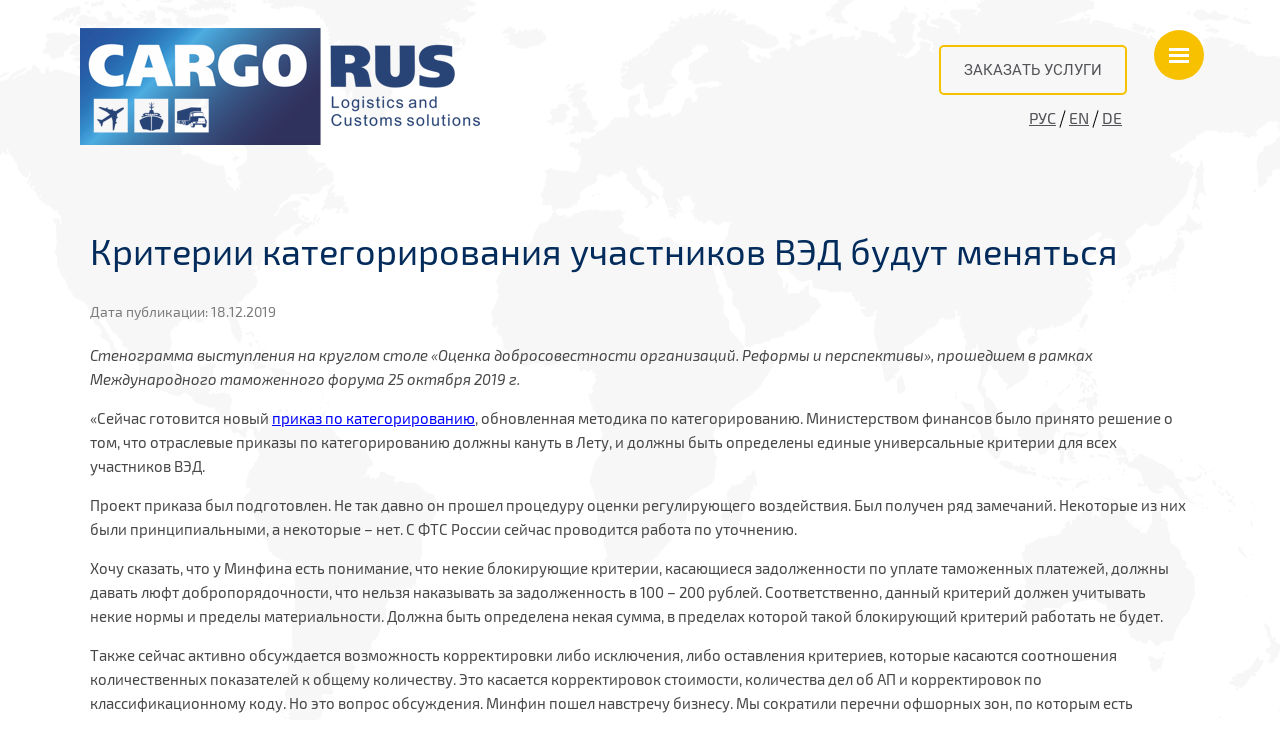

--- FILE ---
content_type: text/html; charset=utf-8
request_url: https://cargorus.com/novosti/post/kriterii-kategorirovaniya-uchastnikov-ved-budut-menyatsya
body_size: 9598
content:
		
	
	




	 <!doctype html>
 
<html lang="ru">
	 
	<head>
		 
		 <script type="text/javascript">(function(window,document,n,project_ids){window.GudokData=n;if(typeof project_ids !== "object"){project_ids = [project_ids]};window[n] = {};window[n]["projects"]=project_ids;config_load(project_ids.join(','));function config_load(cId){var a=document.getElementsByTagName("script")[0],s=document.createElement("script"),i=function(){a.parentNode.insertBefore(s,a)},cMrs='';s.async=true;if(document.location.search&&document.location.search.indexOf('?gudok_check=')===0)cMrs+=document.location.search.replace('?','&');s.src="//mod.gudok.tel/script.js?sid="+cId+cMrs;if(window.opera == "[object Opera]"){document.addEventListener("DOMContentLoaded", i, false)}else{i()}}})(window, document, "gd", "ai41t7ektm");</script>
		 
		<meta charset="utf-8">
		 
		<meta name="robots" content="all"/>
		 <title>Критерии категорирования участников ВЭД будут меняться</title>
<!-- assets.top -->
<script src="/g/libs/nocopy/1.0.0/nocopy.for.all.js" ></script>
<!-- /assets.top -->
 
		<meta name="description" content="Критерии категорирования участников ВЭД будут меняться">
		 
		<meta name="keywords" content="Критерии категорирования участников ВЭД будут меняться">
		 
		<meta name="SKYPE_TOOLBAR" content="SKYPE_TOOLBAR_PARSER_COMPATIBLE">
		<meta name="viewport" content="width=device-width, height=device-height, initial-scale=1.0, maximum-scale=1.0, user-scalable=no">
		 
		<meta name="msapplication-tap-highlight" content="no"/>
		 
		<meta name="format-detection" content="telephone=no">
		 
		<meta http-equiv="x-rim-auto-match" content="none">
		  
		<link rel="stylesheet" href="/g/css/styles_articles_tpl.css">
		 
		<link rel="stylesheet" href="/t/v387/images/css/styles.css">
		 
		<link rel="stylesheet" href="/t/v387/images/css/designblock.scss.css">
		 
		<link rel="stylesheet" href="/t/v387/images/css/s3_styles.scss.css">
		 
		<script src="/g/libs/jquery/1.10.2/jquery.min.js"></script>
		 
		<script src="/g/s3/misc/adaptiveimage/1.0.0/adaptiveimage.js"></script>
		 <meta name="yandex-verification" content="a60644c05faf588d" />
<meta name="yandex-verification" content="22c4df4924fc9cf1" />
<link rel='stylesheet' type='text/css' href='/shared/highslide-4.1.13/highslide.min.css'/>
<script type='text/javascript' src='/shared/highslide-4.1.13/highslide.packed.js'></script>
<script type='text/javascript'>
hs.graphicsDir = '/shared/highslide-4.1.13/graphics/';
hs.outlineType = null;
hs.showCredits = false;
hs.lang={cssDirection:'ltr',loadingText:'Загрузка...',loadingTitle:'Кликните чтобы отменить',focusTitle:'Нажмите чтобы перенести вперёд',fullExpandTitle:'Увеличить',fullExpandText:'Полноэкранный',previousText:'Предыдущий',previousTitle:'Назад (стрелка влево)',nextText:'Далее',nextTitle:'Далее (стрелка вправо)',moveTitle:'Передвинуть',moveText:'Передвинуть',closeText:'Закрыть',closeTitle:'Закрыть (Esc)',resizeTitle:'Восстановить размер',playText:'Слайд-шоу',playTitle:'Слайд-шоу (пробел)',pauseText:'Пауза',pauseTitle:'Приостановить слайд-шоу (пробел)',number:'Изображение %1/%2',restoreTitle:'Нажмите чтобы посмотреть картинку, используйте мышь для перетаскивания. Используйте клавиши вперёд и назад'};</script>

            <!-- 46b9544ffa2e5e73c3c971fe2ede35a5 -->
            <script src='/shared/s3/js/lang/ru.js'></script>
            <script src='/shared/s3/js/common.min.js'></script>
        <link rel='stylesheet' type='text/css' href='/shared/s3/css/calendar.css' /><link rel="icon" href="/favicon.ico" type="image/x-icon">

<!--s3_require-->
<link rel="stylesheet" href="/g/basestyle/1.0.1/articles2/articles2.css" type="text/css"/>
<link rel="stylesheet" href="/g/basestyle/1.0.1/user/user.css" type="text/css"/>
<link rel="stylesheet" href="/g/basestyle/1.0.1/articles2/articles2.orange.css" type="text/css"/>
<script type="text/javascript" src="/g/basestyle/1.0.1/articles2/articles2.js"></script>
<link rel="stylesheet" href="/g/basestyle/1.0.1/user/user.orange.css" type="text/css"/>
<script type="text/javascript" src="/g/basestyle/1.0.1/user/user.js"></script>
<!--/s3_require-->

		<link href="/g/s3/anketa2/1.0.0/css/jquery-ui.css" rel="stylesheet" type="text/css"/>
		 
		<script src="/g/libs/jqueryui/1.10.0/jquery-ui.min.js" type="text/javascript"></script>
		 		<script src="/g/s3/anketa2/1.0.0/js/jquery.ui.datepicker-ru.js"></script>
		 
		<link rel="stylesheet" href="/g/libs/jquery-popover/0.0.3/jquery.popover.css">
		 
		<script src="/g/libs/jquery-popover/0.0.3/jquery.popover.min.js" type="text/javascript"></script>
		 
		<script src="/g/s3/misc/form/1.2.0/s3.form.js" type="text/javascript"></script>
		 
		<link rel="stylesheet" href="/g/libs/photoswipe/4.1.0/photoswipe.css">
		 
		<link rel="stylesheet" href="/g/libs/photoswipe/4.1.0/default-skin/default-skin.css">
		 
		<script type="text/javascript" src="/g/libs/photoswipe/4.1.0/photoswipe.min.js"></script>
		 
		<script type="text/javascript" src="/g/libs/photoswipe/4.1.0/photoswipe-ui-default.min.js"></script>
		 
		<script src="/g/libs/jquery-bxslider/4.1.2/jquery.bxslider.min.js" type="text/javascript"></script>
		  
		<script type="text/javascript" src="/t/v387/images/js/main.js"></script>
		  
		<!--[if lt IE 10]> <script src="/g/libs/ie9-svg-gradient/0.0.1/ie9-svg-gradient.min.js"></script> <script src="/g/libs/jquery-placeholder/2.0.7/jquery.placeholder.min.js"></script> <script src="/g/libs/jquery-textshadow/0.0.1/jquery.textshadow.min.js"></script> <script src="/g/s3/misc/ie/0.0.1/ie.js"></script> <![endif]-->
		<!--[if lt IE 9]> <script src="/g/libs/html5shiv/html5.js"></script> <![endif]-->
		   
		 
	</head>
	 
	<body>
		 
		<div class="wrapper editorElement layer-type-wrapper" >
			  <div class="side-panel side-panel-18 widget-type-side_panel editorElement layer-type-widget widget-10" data-layers="['widget-33':['tablet-landscape':'inSide','tablet-portrait':'inSide','mobile-landscape':'inSide','mobile-portrait':'inSide','screen':'inSide']]" data-phantom="1" data-position="right">
	<div class="side-panel-top">
		<div class="side-panel-button">
			<span class="side-panel-button-icon">
				<span class="side-panel-button-icon-line"></span>
				<span class="side-panel-button-icon-line"></span>
				<span class="side-panel-button-icon-line"></span>
			</span>
		</div>
		<div class="side-panel-top-inner" ></div>
	</div>
	<div class="side-panel-mask"></div>
	<div class="side-panel-content">
		<div class="side-panel-close"></div>		<div class="side-panel-content-inner"></div>
	</div>
</div>   
			<div class="editorElement layer-type-block ui-droppable block-5" >
				<div class="editorElement layer-type-block ui-droppable block-40" >
					<div class="layout column layout_6" >
						<div class="editorElement layer-type-block ui-droppable block-3" >
							<div class="site-name-4 widget-2 widget-type-site_name editorElement layer-type-widget">
								 <a href="http://cargorus.com">								 	<div class="sn-wrap"> 
									 	 
											<div class="sn-logo">
												<img src="/thumb/2/wPUN3jHOKQlL_RAERtyUyw/400r/d/logo_2019002.png" alt="">
											</div>
									 										 										</div>
						</a>					</div>
				</div>
			</div>
			<div class="layout column layout_68" >
				<div class="editorElement layer-type-block ui-droppable block-39" >
					<div class="layout column layout_10" >
											</div>
					<div class="buttons-wrap">
													<div class="layout column layout_9" >
								  	<a class="button-9 widget-6 widget-type-button editorElement layer-type-widget" href="#!"  data-api-type="popup-form" data-api-url="/-/x-api/v1/public/?method=form/postform&param[form_id]=63494861&param[tpl]=wm.form.popup.tpl&placeholder=placeholder&tit_en=1&sh_err_msg=0&ic_en=0&u_s=/registraciya" data-wr-class="popover-wrap-9"><span>Заказать услуги</span></a>
  
							</div>
												<div class="language-version">
							<a href="//cargorus.com" class="ru">рус</a>
							<a href="//en.cargorus.com" class="en">en</a>
							<a href="//de.cargorus.com" class="de">de</a>
						</div>
					</div>
				</div>
			</div>
		</div>
	</div>
	<div class="widget-33 horizontal menu-65 wm-widget-menu widget-type-menu_horizontal editorElement layer-type-widget" data-screen-button="none" data-responsive-tl="button" data-responsive-tp="button" data-responsive-ml="columned" data-more-text="..." data-child-icons="0">
		 
		<div class="menu-button">
			Меню
		</div>
		 
		<div class="menu-scroll">
			     <ul><li class="menu-item"><a href="/main" ><span class="menu-item-text">Главная</span></a></li><li class="delimiter"></li><li class="menu-item"><a href="/tamozhennoye-oformleniye" ><span class="menu-item-text">Таможенное оформление</span></a></li><li class="delimiter"></li><li class="menu-item"><a href="/transportnaya-logistika" ><span class="menu-item-text">Транспортная логистика</span></a></li><li class="delimiter"></li><li class="menu-item"><a href="/agent-ved" ><span class="menu-item-text">Агент ВЭД</span></a></li><li class="delimiter"></li><li class="menu-item"><a href="/konsultaciya-ved" ><span class="menu-item-text">Консультация ВЭД</span></a></li><li class="delimiter"></li><li class="menu-item"><a href="/sertifikatsiya-1" ><span class="menu-item-text">Сертификация</span></a></li><li class="delimiter"></li><li class="opened active menu-item"><a href="/novosti" ><span class="menu-item-text">Новости</span></a></li><li class="delimiter"></li><li class="menu-item"><a href="/kontakty" ><span class="menu-item-text">Контакты</span></a></li></ul> 
		</div>
		 
	</div>
		<div class="editorElement layer-type-block ui-droppable block-64" >
		<div class="editorElement layer-type-block ui-droppable block-65" >
			<h1 class="h1 widget-55 widget-type-h1 editorElement layer-type-widget">
				Критерии категорирования участников ВЭД будут меняться
			</h1>
			<article class="content-101 content widget-56 widget-type-content editorElement layer-type-widget">	
	
	
			
	<style>
		
		
			.g-comment__form{max-width: 600px;}
			.g-rating-edit{max-width: 115px;}
		
			.g-form-field__hint--popup{position: relative;top: auto; left: 0; margin: 10px 0 0;}
			.g-form-field__hint--popup:before{
				top: -6px;
				left: 10px;
				transform: rotate(45deg);
			}
			
			@media (max-width: 1440px){
			}
		
		
		.g-article__name,.g-tags__item, .g-article-years__year{
				color: ;}
	</style>
	
		
		<div class="g-page g-page-article g-page-article--main" data-lenta_id = "684661" data-enable_calendar = "0" data-calendar_button = "#calendar_button_684661" data-calendar_selector = "#calendar_684661" data-pagination_type = "pagination" data-pagination_button_load = "#buttonload_684661" data-page_url = "/novosti/" data-seo = "1" data-multiselect_tags = ".tags_684661" >
				
			<div class="g-page-article">
	<div class="g-page-article__top-panel">

				
				
		
						<div class="g-page-article__date">Дата публикации: 18.12.2019 </div>
				
				
		
			</div>
	
	<div class="g-page-article__text">
		<p><em>Стенограмма выступления на круглом столе &laquo;Оценка добросовестности организаций. Реформы и перспективы&raquo;, прошедшем в рамках Международного таможенного форума 25 октября 2019 г.</em></p>

<p>&laquo;Сейчас готовится новый <a href="https://regulation.gov.ru/projects#departments=3&amp;npa=94893">приказ по категорированию</a>, обновленная методика по категорированию. Министерством финансов было принято решение о том, что отраслевые приказы по категорированию должны кануть в Лету, и должны быть определены единые универсальные критерии для&nbsp;всех участников ВЭД.&nbsp;</p>

<p>Проект приказа был подготовлен. Не так давно он прошел процедуру оценки регулирующего воздействия. Был получен ряд замечаний. Некоторые из них были принципиальными, а некоторые &ndash; нет. С ФТС России сейчас проводится работа по уточнению.</p>

<p>Хочу сказать, что у Минфина есть понимание, что некие блокирующие критерии, касающиеся задолженности по уплате таможенных платежей, должны давать люфт добропорядочности, что нельзя наказывать за задолженность в 100 &ndash; 200 рублей. Соответственно, данный критерий должен учитывать некие нормы и пределы материальности. Должна быть определена некая сумма, в пределах которой такой блокирующий критерий работать не будет.&nbsp;</p>

<p>Также сейчас активно обсуждается возможность корректировки либо исключения, либо оставления критериев, которые касаются соотношения количественных показателей к общему количеству. Это касается корректировок стоимости, количества&nbsp;дел об АП и корректировок по классификационному коду. Но это вопрос обсуждения. Минфин пошел навстречу бизнесу. Мы сократили перечни офшорных зон, по которым есть определенные критерии, с перечня Минфина и перечня ЦБ только до перечня Министерства финансов.&nbsp;</p>

<p>В целом, в проекте приказа уточнены условия отнесения лиц к категории низкого, среднего и высокого уровня риска. В самом приказе уточнены требования, по которым лицо исключается/включается. Если по определенным критериям лицо исключается в течение квартала, то при исправлении своих ошибок оно может быть включено обратно, не дожидаясь нового квартала. Это касается только периода внутри квартала. Определенный порядок проведения контроля за соблюдением критериев этими лицами. Приказ еще обсуждается, и мы надеемся в скором времени выйти на определенные договоренности между бизнесом и ФТС России.&nbsp;</p>

<p>Мы выступаем в роли арбитра. Здесь хочу обозначить не очень приятный момент. Министерством юстиции были приняты на основании Решения Пленума Верховного суда определенные решения по приказам, касающимся в том числе и категорирования, что данные приказы, в том числе и методики, хотя они и являются закрытыми. Это вопрос, который, по мнению Минфина, не подлежит обсуждению. Методика как была закрытой, так такой и останется. Соответственно, если участники хотят попадать в низкий уровень риска, то они должны соблюдать все критерии, поименованные в самом приказе, а не искать удобное для себя соотношение по методике. Даже методика должна быть зарегистрирована в Минюсте, хотя они и являются нормативными актами с грифом &laquo;ДСП&raquo;, и действующие приказы по методике, по категорированию, по предписанию Минюста должны быть отменены. Соответственно, издание нового приказа становится актуальным не только для федеральных органов исполнительной власти, но и для участников ВЭД, чтобы с нового года не прийти всем к общему знаменателю среднего уровня риска&raquo;.</p>

<footer>&nbsp;</footer>
	</div>

	<div class="g-clear"></div>

		
	

</div>
		
				</div>
	
							</article>
		</div>
	</div>
		<div class="editorElement layer-type-block ui-droppable block-21" >
		<div class="editorElement layer-type-block ui-droppable block-20" >
			<div class="editorElement layer-type-block ui-droppable block-22" >
				           
    
    
	<div class="form-38 widget-18 horizontal_mode widget-type-form_adaptive editorElement layer-type-widget">
        <div class="form__header"><div class="align-elem">Получить консультацию прямо сейчас</div></div>        		<div class="form__body" data-api-type="form" data-api-url="/-/x-api/v1/public/?method=form/postform&param[form_id]=63495061">
            				<form method="post">
					<input type="hidden" name="_form_item" value="38">
					<input type="hidden" name="form_id" value="63495061">
					<input type="hidden" name="tpl" value="db:bottom.tpl">
                    						<div class="form-table">
							<div class="form-tbody">
                                									<div class="form-item-group group-text">
                                        <div class="form-item form-text name"><div class="form-item__body"><input class="wm-input-default"  placeholder=" Ваше имя: "  type="text" size="1" maxlength="100" value="" name="d[0]" id="d[0]" /></div></div><div class="form-item form-text phone"><div class="form-item__body"><input class="wm-input-default"  placeholder=" Телефон: "  type="text" size="1" maxlength="100" value="" name="d[1]" id="d[1]" /></div></div><div class="form-item form-text email"><div class="form-item__body"><input class="wm-input-default"  placeholder=" E-mail: "  type="text" size="1" maxlength="100" value="" name="d[2]" id="d[2]" /></div></div>
									</div>
                                                                							</div>
                            								<div class="form-tfoot">
									<div class="form-item-group group-button">
                                                                                                                            <div class="form-submit"><div class="form-item__body"><button class="wm-input-default" type="submit"><span class="align-elem">Отправить заявку</span></button></div></div>
                                        									</div>
								</div>
                            						</div>
                                                <span class="form-item__title agreement" style="margin-top:15px;">&#10004 <a href="/registraciya/agreement"> Ознакомлен с пользовательским соглашением</a></span>
                    				<re-captcha data-captcha="recaptcha"
     data-name="captcha"
     data-sitekey="6LfLhZ0UAAAAAEB4sGlu_2uKR2xqUQpOMdxygQnA"
     data-lang="ru"
     data-rsize="invisible"
     data-type="image"
     data-theme="light"></re-captcha></form>
            		</div>
	</div>
       
			</div>
			<div class="editorElement layer-type-block ui-droppable block-23" >
				<div class="editorElement layer-type-block ui-droppable block-26" >
					<div class="editorElement layer-type-block ui-droppable block-44" >
						<div class="layout column layout_52" >
							<div class="site-copyright widget-25 widget-type-site_copyright editorElement layer-type-widget">
								 
								<div class="align-elem">
									 									COPYRIGHT &copy; 2013 - 2024 
								</div>
								 
							</div>
						</div>
						<div class="layout column layout_51" >
							  
		
	<div class="editable_block-51 widget-24 editorElement layer-type-widget">
				<div class="body">
																																																					<div class="text"><div class="align-elem"><p>Все материалы, находящиеся на сайте, охраняются в соответствии с законодательством, в том числе, об авторском праве и смежных правах</p></div></div>
																																												
		</div>
	</div>

  
						</div>
						<div class="layout column layout_48" >
							<div class="editorElement layer-type-block ui-droppable block-27" >
								  	<div class="phones-49 widget-22 phones-block contacts-block widget-type-contacts_phone editorElement layer-type-widget">
		<div class="inner">
			<label class="cell-icon" for="tg-phones-49">
				<div class="icon"></div>
			</label>
			<input id="tg-phones-49" class="tgl-but" type="checkbox">
			<div class="block-body-drop">
				<div class="cell-text">
					<div class="title"><div class="align-elem"></div></div>
					<div class="text_body">
						<div class="align-elem">
															<div><a href="tel:+74956385095">+7 (495) 638-50-95</a></div>													</div>
					</div>
				</div>
			</div>
		</div>
	</div>
        <div class="address-50 widget-23 address-block contacts-block widget-type-contacts_address editorElement layer-type-widget">
        <div class="inner">
            <label class="cell-icon" for="tg50">
                <div class="icon"></div>
            </label>
            <input id="tg50" class="tgl-but" type="checkbox">
            <div class="block-body-drop">
                <div class="cell-text">
                    <div class="title"><div class="align-elem">Адрес:</div></div>
                    <div class="text_body">
                        <div class="align-elem">Московская область, г.о. Ленинский, пос. Совхоза им. Ленина, д.19</div>
                    </div>
                </div>
            </div>
        </div>
    </div>
  
							</div>
						</div>
					</div>
				</div>
				<div class="editorElement layer-type-block ui-droppable block-24" >
					<div class="editorElement layer-type-block ui-droppable block-25" >
						<div class="layout column layout_45" >
							<div class="site-counters widget-20 widget-type-site_counters editorElement layer-type-widget">
								 <!--LiveInternet counter--><script type="text/javascript"><!--
new Image().src = "//counter.yadro.ru/hit?r"+
escape(document.referrer)+((typeof(screen)=="undefined")?"":
";s"+screen.width+"*"+screen.height+"*"+(screen.colorDepth?
screen.colorDepth:screen.pixelDepth))+";u"+escape(document.URL)+
";"+Math.random();//--></script><!--/LiveInternet-->

<!--LiveInternet logo--><a href="http://www.liveinternet.ru/click"
target="_blank"><img src="//counter.yadro.ru/logo?17.3"
title="LiveInternet: показано число просмотров за 24 часа, посетителей за 24 часа и за сегодня"
alt="" border="0" width="88" height="31"/></a><!--/LiveInternet-->

<!-- Yandex.Metrika counter -->
<script type="text/javascript" >
   (function(m,e,t,r,i,k,a){m[i]=m[i]||function(){(m[i].a=m[i].a||[]).push(arguments)};
   m[i].l=1*new Date();k=e.createElement(t),a=e.getElementsByTagName(t)[0],k.async=1,k.src=r,a.parentNode.insertBefore(k,a)})
   (window, document, "script", "https://mc.yandex.ru/metrika/tag.js", "ym");

   ym(78157336, "init", {
        clickmap:true,
        trackLinks:true,
        accurateTrackBounce:true,
        webvisor:true
   });
</script>
<noscript><div><img src="https://mc.yandex.ru/watch/78157336" style="position:absolute; left:-9999px;" alt="" /></div></noscript>
<!-- /Yandex.Metrika counter -->
<!--__INFO2026-01-14 00:59:51INFO__-->
 
							</div>
						</div>
						<div class="layout column layout_46" >
							  <div class="mega-copyright widget-21  widget-type-mega_copyright editorElement layer-type-widget"><span style='font-size:14px;' class='copyright'><!--noindex--><span style="text-decoration:underline; cursor: pointer;" onclick="javascript:window.open('https://megagr'+'oup.ru/base_shop?utm_referrer='+location.hostname)" class="copyright">создание интернет-магазина</span> в megagroup.ru<!--/noindex--></span></div>  
						</div>
						<div class="layout column layout_44" >
							<div class="widget-19 widgetsocial-44 widget-type-social_links editorElement layer-type-widget">
								 <div class="soc-content">  </div>
			</div>
		</div>
	</div>
</div>
</div>
</div>
</div>
</div>

<!-- assets.bottom -->
<!-- </noscript></script></style> -->
<script src="/my/s3/js/site.min.js?1768224484" ></script>
<script src="/my/s3/js/site/defender.min.js?1768224484" ></script>
<script src="https://cp.onicon.ru/loader/53e1bc1372d22c00490000c0.js" data-auto async></script>
<script >/*<![CDATA[*/
var megacounter_key="d14707b6cfdb2b39bb8b863b36ae3eec";
(function(d){
    var s = d.createElement("script");
    s.src = "//counter.megagroup.ru/loader.js?"+new Date().getTime();
    s.async = true;
    d.getElementsByTagName("head")[0].appendChild(s);
})(document);
/*]]>*/</script>
<script >/*<![CDATA[*/
$ite.start({"sid":708018,"vid":710558,"aid":787885,"stid":4,"cp":21,"active":true,"domain":"cargorus.com","lang":"ru","trusted":false,"debug":false,"captcha":3,"onetap":[{"provider":"vkontakte","provider_id":"51974316","code_verifier":"QWjY5GNkiNWT2zFIZTV1gANwMOMjDZmOZmhQ5IDZ5N4"}]});
/*]]>*/</script>
<!-- /assets.bottom -->
</body>
 
</html>


--- FILE ---
content_type: text/css
request_url: https://cargorus.com/t/v387/images/css/styles.css
body_size: 31095
content:
@import "fonts.css";
html{font-family:sans-serif;-ms-text-size-adjust:100%;-webkit-text-size-adjust:100%;}body{margin:0;background: #fff;-webkit-font-smoothing:antialiased;-moz-osx-font-smoothing:grayscale;}body::before{content:""; height: 1px; display: block; margin-top: -1px;}article,aside,details,figcaption,figure,footer,header,hgroup,main,menu,nav,section,summary{display:block}audio,canvas,progress,video{display:inline-block;vertical-align:baseline}audio:not([controls]){display:none;height:0}[hidden],template{display:none}a{background-color:transparent;color:inherit;}a:active,a:hover{outline:0}abbr[title]{border-bottom:1px dotted}b,strong{font-weight:bold}dfn{font-style:italic}h1{margin: 0; font-size: inherit; font-weight: inherit;}mark{background:#ff0;color:#000}small{font-size:80%}sub,sup{font-size:75%;line-height:0;position:relative;vertical-align:baseline}sup{top:-0.5em}sub{bottom:-0.25em}img{border:0}svg:not(:root){overflow:hidden}figure{margin:1em 40px}hr{box-sizing:content-box;height:0}pre{overflow:auto}code,kbd,pre,samp{font-family:monospace,monospace;font-size:1em}button,input,optgroup,select,textarea{color:#000;font:inherit;margin:0}button{overflow:visible}button,select{text-transform:none}button,html input[type="button"],input[type="reset"],input[type="submit"]{-webkit-appearance:button;cursor:pointer}button[disabled],html input[disabled]{cursor:default}button::-moz-focus-inner,input::-moz-focus-inner{border:0;padding:0}input{line-height:normal}input[type="checkbox"],input[type="radio"]{box-sizing:border-box;padding:0}input[type="number"]::-webkit-inner-spin-button,input[type="number"]::-webkit-outer-spin-button{height:auto}input[type="search"]{-webkit-appearance:textfield;box-sizing:content-box}input[type="search"]::-webkit-search-cancel-button,input[type="search"]::-webkit-search-decoration{-webkit-appearance:none}fieldset{border:1px solid silver;margin:0 2px;padding:.35em .625em .75em}legend{border:0;padding:0}textarea{overflow:auto}optgroup{font-weight:bold}table{border-collapse:collapse;border-spacing:0}
body.noscroll {overflow: hidden !important;}
.removed, .hidden { display: none !important;}
.editorElement, .layout {
	box-sizing: border-box;
	padding-top: .02px;
	padding-bottom: .02px;
}
.editorElement { word-wrap: break-word; overflow-wrap: break-word;}
.vertical-middle {white-space: nowrap;}
.vertical-middle>* {white-space: normal;display: inline-block;vertical-align: middle;}
.vertical-middle::after {height: 100%;width: 0;display: inline-block;vertical-align: middle;content: "";}
.wrapper {margin: 0 auto;height: auto !important;height: 100%;min-height: 100%;min-height: 100vh;overflow: hidden;max-width: 100%;}
.wrapper > * { max-width: 100%; }
.editorElement .removed+.delimiter, .editorElement .delimiter:first-child {display: none;}
.wm-input-default {border: none; background: none; padding: 0;}
/* tooltip */
@keyframes show_hide {
	0% { left:85%; opacity: 0; width: auto; height: auto; padding: 5px 10px; font-size: 12px;}
	20% { left: 100%; opacity: 1; width: auto; height: auto; padding: 5px 10px; font-size: 12px;}
	100% { left: 100%; opacity: 1; width: auto; height: auto; padding: 5px 10px; font-size: 12px;}
}
@keyframes show_hide_after {
	0% {width: 5px; height: 5px;}
	100% {width: 5px; height: 5px;}
}
/* tooltip for horizontal */
@keyframes horizontal_show_hide {
	0% { top:95%; opacity: 0; width: 100%; height: auto; padding: 5px 10px; font-size: 12px;}
	20% { top: 100%; opacity: 1; width: 100%; height: auto; padding: 5px 10px; font-size: 12px;}
	100% { top: 100%; opacity: 1; width: 100%; height: auto; padding: 5px 10px; font-size: 12px;}
}
.wm-tooltip {display: none;position: absolute;z-index:100;top: 100%;left: 0;background: #FBFDDD;color: #CA3841;padding: 5px 10px;border-radius: 3px;box-shadow: 1px 2px 3px rgba(0,0,0,.3); white-space: normal; box-sizing: border-box;}
.wm-tooltip::after {content: "";font-size: 0;background: inherit;width: 5px;height: 5px;position: absolute;top: 0;left: 50%;margin: -2px 0 0;box-shadow: 0 1px 0 rgba(0,0,0,.1), 0 2px 0 rgba(0,0,0,.1);transform: rotate(45deg);}
.error .wm-tooltip {display: block;padding: 0;font-size: 0;animation: horizontal_show_hide 4s;}
.error .wm-tooltip::after {left:50%; top:0; margin: -2px 0 0; box-shadow: 0 -1px 0 rgba(0,0,0,.1), 0 -2px 0 rgba(0,0,0,.1); width: 0;height: 0;animation: show_hide_after 4s;}
.horizontal_mode .wm-tooltip {top: 100%; left: 0; width: 100%; white-space: normal; margin: 5px 0 0; text-align: center;}
.horizontal_mode .wm-tooltip::after {left: 50%; top: 0; margin: -2px 0 0; box-shadow: 0 -1px 0 rgba(0,0,0,.1), 0 -2px 0 rgba(0,0,0,.1);}
.error .horizontal_mode .wm-tooltip, .horizontal_mode .error .wm-tooltip {animation: horizontal_show_hide 4s;}
@media all and (max-width: 960px) {
	.wm-tooltip {top: 100%; left: 0; width: 100%; white-space: normal; margin: 5px 0 0; text-align: center;}
	.wm-tooltip::after {left: 50%; top: 0; margin: -2px 0 0; box-shadow: 0 -1px 0 rgba(0,0,0,.1), 0 -2px 0 rgba(0,0,0,.1);}
	.error .wm-tooltip {animation: horizontal_show_hide 4s;}
}
table.table0 td, table.table1 td, table.table2 td, table.table2 th {
	padding:5px;
	border:1px solid #dedede;
	vertical-align:top;
}
table.table0 td { border:none; }
table.table2 th {
	padding:8px 5px;
	background:#eb3c3c;
	border:1px solid #dedede;
	font-weight:normal;
	text-align:left;
	color:#fff;
}
.for-mobile-view { overflow: auto; }
.side-panel,
.side-panel-button,
.side-panel-mask,
.side-panel-content { display: none;}

.align-elem{
	flex-grow:1;
	max-width:100%;
}

html.mobile div{
	background-attachment: scroll;
}

.ui-datepicker {font-size: 14px !important; z-index: 999999 !important;}
.wm-video {position: absolute; z-index: 0; top: 0; left: 0; right: 0; bottom: 0; overflow: hidden; width: 100%; height: 100%;}
.wm-video video {max-width: 100%; min-width: 100%; min-height: 100%; position: absolute; top: 50%; left: 50%; transform: translate(-50%, -50%);}
.wm-video.vertical video {max-width: none; max-height: 100%;}
body { border: none; background: url("../images/map1.png") left 50% top 50% / auto auto no-repeat fixed #ffffff; -webkit-border-radius: none; -moz-border-radius: none; border-radius: none; font-family: Exo2, sans-serif;}
.wrapper { position: relative; font-family: Exo2, sans-serif; font-size: 12px; color: #000000; font-style: normal; line-height: 1.2; letter-spacing: 0; text-transform: none; text-decoration: none; display: block; -webkit-flex-direction: column; -moz-flex-direction: column; flex-direction: column;}
.widget-33 { margin: -103px 0 0 90px; position: relative; top: 0; left: 0; z-index: 6; text-align: left; padding-right: 2px; padding-left: 2px; box-sizing: border-box; display: -webkit-flex; display: flex; width: 1100px; -webkit-justify-content: flex-start; -moz-justify-content: flex-start; justify-content: flex-start; right: 0; max-width: 100%;}
.menu-65 .menu-scroll > ul ul > li > a .has-child-icon { position: absolute; top: 50%; right: 0; margin-top: -6px; margin-right: 5px; width: 12px; min-height: 12px; background: #000000;}
.menu-65 .menu-button { box-sizing: border-box; display: none; position: absolute; left: 100%; top: 0; width: 50px; min-height: 50px; padding: 10px 15px; background: #333; color: #fff; font-size: 17px;}
.menu-65 .menu-scroll { display: -webkit-flex; display: flex; width: 100%; -webkit-justify-content: inherit; -moz-justify-content: inherit; justify-content: inherit;}
.menu-65 .menu-scroll > ul { padding: 0; margin: 0; list-style: none; box-sizing: border-box; display: -webkit-flex; display: flex; flex-flow: row nowrap; width: 100%; -webkit-justify-content: inherit; -moz-justify-content: inherit; justify-content: inherit; -webkit-align-items: flex-start; -moz-align-items: flex-start; align-items: flex-start;}
.menu-65 .menu-scroll > ul > li.home-button > a { padding: 5px 15px; margin: 2px; cursor: pointer; display: -webkit-flex; display: flex; background: url("../images/wm_menu_home.png") left 50% top 50% no-repeat; box-sizing: border-box; text-decoration: none; color: #000; font-size: 0; line-height: 1.4; -webkit-align-items: center; -moz-align-items: center; align-items: center;}
.menu-65 .menu-scroll > ul > li.delimiter { margin: auto 2px; border: none; -webkit-border-radius: 250px; -moz-border-radius: 250px; border-radius: 250px; height: 0; width: 10px; min-height: 10px; background: rgba(214,214,214,0.2); box-sizing: border-box;}
.menu-65 .menu-scroll > ul > li.menu-item { padding: 0; margin: 0; display: -webkit-flex; display: flex; -webkit-flex: 0 1 auto; -moz-flex: 0 1 auto; flex: 0 1 auto; box-sizing: border-box; position: relative;}
.menu-65 .menu-scroll > ul ul { padding: 0.02px 0; margin: 5px 0 0 12px; border: none; position: absolute; top: 100%; left: 0; background: #474645; list-style: none; width: 300px; display: none; z-index: 10; box-sizing: border-box; -webkit-border-radius: none; -moz-border-radius: none; border-radius: none;}
.menu-65 .menu-scroll > ul ul > li { padding: 0; margin: 0; display: block; position: relative;}
.menu-65 .menu-scroll > ul ul > li > a { padding: 10px 20px; border: none; cursor: pointer; display: block; background: transparent; -webkit-border-radius: none; -moz-border-radius: none; border-radius: none; box-sizing: border-box; text-decoration: none; color: #0a2841; font-size: 13px; line-height: 1.4; position: relative; letter-spacing: 0; text-transform: none; font-style: normal; -webkit-box-shadow: inset 0px 1px 0px  rgba(0,0,0,0.14); -moz-box-shadow: inset 0px 1px 0px  rgba(0,0,0,0.14); box-shadow: inset 0px 1px 0px  rgba(0,0,0,0.14);}
.menu-65 .menu-scroll > ul ul > li > a:hover, 
.menu-65 .menu-scroll > ul ul > li > a.hover, 
.menu-65 .menu-scroll > ul ul > li > a.active { background: rgba(255,255,255,0.17);}
.menu-65 .menu-scroll > ul ul > li.delimiter { box-sizing: border-box; margin-top: 3px; margin-bottom: 3px; min-height: 2px; height: auto; width: auto; background: #999999;}
.menu-65 .menu-scroll > ul > li.menu-item ul li.delimiter:first-child { display: none;}
.menu-65 .menu-scroll > ul ul ul { position: absolute; left: 100%; top: 0;}
.menu-65 .menu-scroll > ul > li.menu-item > a { padding: 5px 10px; margin: 2px 20px 2px 2px; cursor: pointer; display: -webkit-flex; display: flex; -webkit-flex-direction: row; -moz-flex-direction: row; flex-direction: row; box-sizing: border-box; text-decoration: none; color: #ffffff; font-size: 14px; line-height: 1.4; -webkit-align-items: center; -moz-align-items: center; align-items: center; width: 100%; position: relative; -webkit-justify-content: normal; -moz-justify-content: normal; justify-content: normal; letter-spacing: 0; text-transform: uppercase; font-style: normal; font-weight: bold;}
.menu-65 .menu-scroll > ul > li.menu-item > a:hover, 
.menu-65 .menu-scroll > ul > li.menu-item > a.hover, 
.menu-65 .menu-scroll > ul > li.menu-item > a.active { color: #474645;}
.menu-65 .menu-scroll > ul > li.menu-item > a .has-child-icon { position: absolute; top: 50%; right: 0; margin-top: -6px; margin-right: 5px; width: 12px; min-height: 12px; background: #000000;}
.menu-65 .menu-scroll > ul > li.menu-item > a .menu-item-image { box-sizing: border-box; display: -webkit-flex; display: flex; -webkit-flex-shrink: 0; -moz-flex-shrink: 0; flex-shrink: 0; margin-right: 5px; font-size: 0; line-height: 0; text-align: center; -webkit-justify-content: center; -moz-justify-content: center; justify-content: center; min-height: 40px; width: 40px; overflow: hidden;}
.menu-65 .menu-scroll > ul > li.menu-item > a .img-convert { margin: auto; box-sizing: border-box; width: 40px; height: 40px; -webkit-justify-content: center; -moz-justify-content: center; justify-content: center; -webkit-align-items: center; -moz-align-items: center; align-items: center; display: -webkit-inline-flex; display: inline-flex; overflow: hidden;}
.menu-65 .menu-scroll > ul > li.menu-item > a img { box-sizing: border-box; max-width: 100%; height: auto; width: auto; vertical-align: middle; border: none; display: -webkit-flex; display: flex;}
.menu-65 .menu-scroll > ul > li.menu-item > a .menu-item-text { box-sizing: border-box; -webkit-flex-grow: 1; -moz-flex-grow: 1; flex-grow: 1;}
.menu-65 .menu-scroll > ul > li.home-button { box-sizing: border-box; display: -webkit-flex; display: flex;}
.menu-65 .menu-scroll > ul > li.more-button { display: none; margin-left: auto; position: relative;}
.menu-65 .menu-scroll > ul > li.more-button > a { padding: 5px 10px; margin: 2px 0 2px 2px; cursor: pointer; display: -webkit-flex; display: flex; background: #333; box-sizing: border-box; text-decoration: none; color: #fff; font-size: 16px; line-height: 1.4; -webkit-align-items: center; -moz-align-items: center; align-items: center;}
.menu-65 .menu-scroll > ul > li.more-button > ul { left: auto; right: 0;}
.menu-65 .menu-scroll > ul > li.more-button.disabled { display: none;}
.menu-65 .menu-scroll > ul > li.more-button .menu-item-image { display: none;}
.block-5 { padding: 28px 153px 28px 80px; margin: 0; border: none; position: relative; top: 0; left: 0; width: auto; min-height: 0; z-index: 5; text-align: left; display: block; -webkit-flex-direction: column; -moz-flex-direction: column; flex-direction: column; -webkit-justify-content: flex-start; -moz-justify-content: flex-start; justify-content: flex-start; text-decoration: none; max-width: 100%; right: 0; -webkit-border-radius: none; -moz-border-radius: none; border-radius: none;}
.block-40 .layout_6 { -webkit-flex: 1 0 0px; -moz-flex: 1 0 0px; flex: 1 0 0px; display: -webkit-flex; display: flex; -webkit-flex-direction: column; -moz-flex-direction: column; flex-direction: column;}
.block-40 .layout_68 { display: -webkit-flex; display: flex; -webkit-flex-direction: column; -moz-flex-direction: column; flex-direction: column;}
.block-40 { margin: 0; position: relative; top: 0; left: 0; width: auto; min-height: 0; z-index: 1; display: -webkit-flex; display: flex; -webkit-flex-direction: row; -moz-flex-direction: row; flex-direction: row; -webkit-justify-content: flex-start; -moz-justify-content: flex-start; justify-content: flex-start; text-decoration: none; right: 0;}
.block-39 .layout_9 { -webkit-flex: 1 0 0px; -moz-flex: 1 0 0px; flex: 1 0 0px; display: -webkit-flex; display: flex; -webkit-flex-direction: column; -moz-flex-direction: column; flex-direction: column;}
.block-39 .layout_10 { display: -webkit-flex; display: flex; -webkit-flex-direction: column; -moz-flex-direction: column; flex-direction: column;}
.block-39 { margin: 4px 0 auto 30px; position: relative; top: 0; left: 0; width: 600px; min-height: 0; z-index: 2; display: -webkit-flex; display: flex; -webkit-flex-direction: row; -moz-flex-direction: row; flex-direction: row; -webkit-justify-content: flex-start; -moz-justify-content: flex-start; justify-content: flex-start; text-decoration: none;}
.widget-6 { padding: 0.02px 10px; margin: 0 0 auto; border: none; position: relative; top: 0; left: 0; z-index: 2; font-family: Roboto, sans-serif; text-align: center; font-size: 15px; color: #525357; text-transform: uppercase; text-decoration: none; box-sizing: border-box; display: -webkit-flex; display: flex; width: auto; -webkit-align-items: center; -moz-align-items: center; align-items: center; min-height: 50px; background: transparent; -webkit-border-radius: 5px; -moz-border-radius: 5px; border-radius: 5px; -webkit-justify-content: center; -moz-justify-content: center; justify-content: center; -webkit-box-shadow: inset 0px 0px 0px  2px #f7c100; -moz-box-shadow: inset 0px 0px 0px  2px #f7c100; box-shadow: inset 0px 0px 0px  2px #f7c100; font-weight: normal; right: 0;}
.widget-6:hover, 
.widget-6.hover, 
.widget-6.active { color: #090a0a; background: #f7c100;}
.widget-6:active, 
.widget-6.active { background: rgba(247,193,0,0.84); -webkit-box-shadow: 0 0 0 transparent; -moz-box-shadow: 0 0 0 transparent; box-shadow: 0 0 0 transparent;}
.popover-wrap-9 .popover-body { padding: 111px 40px 50px; border: none; -webkit-border-radius: 5px; -moz-border-radius: 5px; border-radius: 5px; position: relative; display: inline-block; width: 270px; box-sizing: border-box; vertical-align: middle; background: url("[data-uri]") left 50% top 45px / auto auto no-repeat #e2e2e2; text-align: left; font-size: 12px; max-width: 100%;}
.popover-wrap-9 .popover-body .form_text input { padding: 20px; border: none; max-width: 100%; width: 100%; box-sizing: border-box; -webkit-border-radius: 4px; -moz-border-radius: 4px; border-radius: 4px; text-align: left; -webkit-appearance: none; font-family: Exo2, sans-serif; color: #000000; font-style: normal; line-height: 1.2; letter-spacing: 0; text-transform: none; text-decoration: none; font-size: 15px; -webkit-box-shadow: 0 0 0 transparent; -moz-box-shadow: 0 0 0 transparent; box-shadow: 0 0 0 transparent; background: #ffffff;}
.popover-wrap-9 .popover-body .form_text input:hover, 
.popover-wrap-9 .popover-body .form_text input.hover, 
.popover-wrap-9 .popover-body .form_text input.active { -webkit-box-shadow: inset 0px 0px 0px  1px #82afc6; -moz-box-shadow: inset 0px 0px 0px  1px #82afc6; box-shadow: inset 0px 0px 0px  1px #82afc6;}
.popover-wrap-9 .popover-body .form_calendar input { padding: 7px 8px; border: 1px solid #ccc; max-width: 100%; width: 100%; box-sizing: border-box; -webkit-border-radius: 4px; -moz-border-radius: 4px; border-radius: 4px; text-align: left; -webkit-appearance: none;}
.popover-wrap-9 .popover-body .form_calendar_interval input { padding: 7px 8px; border: 1px solid #ccc; max-width: 100%; width: 100%; box-sizing: border-box; -webkit-border-radius: 4px; -moz-border-radius: 4px; border-radius: 4px; text-align: left; -webkit-appearance: none; -webkit-flex-grow: 1; -moz-flex-grow: 1; flex-grow: 1;}
.popover-wrap-9 .popover-body textarea { padding: 7px 8px; border: 1px solid #ccc; max-width: 100%; box-sizing: border-box; -webkit-border-radius: 4px; -moz-border-radius: 4px; border-radius: 4px; width: 100%; text-align: left; -webkit-appearance: none;}
.popover-wrap-9 .popover-body .s3_button_large { padding: 0.02px 10px; border: none; background: linear-gradient(to bottom right,#f55f0e 0%,#f7c100 100%) transparent; -webkit-border-radius: 3px; -moz-border-radius: 3px; border-radius: 3px; -webkit-box-shadow: inset 0px 0px 16px  2px rgba(247,193,0,0.2), 0px 9px 13px  rgba(247,193,0,0.38); -moz-box-shadow: inset 0px 0px 16px  2px rgba(247,193,0,0.2), 0px 9px 13px  rgba(247,193,0,0.38); box-shadow: inset 0px 0px 16px  2px rgba(247,193,0,0.2), 0px 9px 13px  rgba(247,193,0,0.38); font-size: 13px; font-weight: normal; box-sizing: border-box; line-height: 1.2; cursor: pointer; text-align: center; -webkit-appearance: none; min-width: 25px; min-height: 50px; font-family: Roboto, sans-serif; color: #ffffff; font-style: normal; letter-spacing: 0; text-transform: uppercase; text-decoration: none; margin-top: 20px; width: 190px; margin-left: 0; margin-right: 0; -webkit-justify-content: center; -moz-justify-content: center; justify-content: center;}
.popover-wrap-9 .popover-body .s3_button_large:hover, 
.popover-wrap-9 .popover-body .s3_button_large.hover, 
.popover-wrap-9 .popover-body .s3_button_large.active { background: linear-gradient(to bottom right,#f55f0e 0%,#f7c100 100%) #f7c100; color: rgba(255,255,255,0.87);}
.popover-wrap-9 .popover-body .s3_button_large:active, 
.popover-wrap-9 .popover-body .s3_button_large.active { background: linear-gradient(to bottom right,#f55f0e 0%,#f7c100 100%) rgba(247,193,0,0.84); -webkit-box-shadow: 0 0 0 transparent, 0px 9px 13px  rgba(247,193,0,0.38); -moz-box-shadow: 0 0 0 transparent, 0px 9px 13px  rgba(247,193,0,0.38); box-shadow: 0 0 0 transparent, 0px 9px 13px  rgba(247,193,0,0.38); color: rgba(255,255,255,0.69);}
.popover-wrap-9 .popover-body .s3_message { padding: 12px; border: 1px solid #e1c893; display: block; margin-top: 1em; margin-bottom: 1em; background: #f0e4c9; color: #333; box-sizing: border-box; -webkit-box-shadow: 0 2px 6px rgba(0,0,0,.45), inset 0 1px 0 rgba(255,255,255,.75); -moz-box-shadow: 0 2px 6px rgba(0,0,0,.45), inset 0 1px 0 rgba(255,255,255,.75); box-shadow: 0 2px 6px rgba(0,0,0,.45), inset 0 1px 0 rgba(255,255,255,.75); text-align: center;}
.popover-wrap-9 .popover-close { border: none; position: absolute; top: -15px; right: -15px; box-sizing: border-box; width: 50px; height: 30px; background: url("../images/1krest.svg") left 50% top 50% / 17px no-repeat #f5f5f5; z-index: 10; cursor: pointer; text-align: left; -webkit-box-shadow: 0px 0px 40px  rgba(0,0,0,0.15); -moz-box-shadow: 0px 0px 40px  rgba(0,0,0,0.15); box-shadow: 0px 0px 40px  rgba(0,0,0,0.15); -webkit-border-radius: 250px; -moz-border-radius: 250px; border-radius: 250px; min-height: 50px;}
.popover-wrap-9 .popover-close:hover, 
.popover-wrap-9 .popover-close.hover, 
.popover-wrap-9 .popover-close.active { -webkit-box-shadow: 0px 0px 40px  rgba(0,0,0,0.41); -moz-box-shadow: 0px 0px 40px  rgba(0,0,0,0.41); box-shadow: 0px 0px 40px  rgba(0,0,0,0.41);}
.popover-wrap-9 .popover-body .s3_form_field_content .icon.img_name { box-sizing: border-box; position: relative; background: url("/widgets/Form adaptive/service/default.gif") left 50% top 50% / auto auto no-repeat; width: 20px; height: 20px; min-height: 20px;}
.popover-wrap-9 .popover-body .s3_form_field_content .icon.img_email { box-sizing: border-box; position: relative; background: url("/widgets/Form adaptive/service/default.gif") left 50% top 50% / auto auto no-repeat; width: 20px; height: 20px; min-height: 20px;}
.popover-wrap-9 .popover-body .s3_form_field_content .icon.img_phone { box-sizing: border-box; position: relative; background: url("/widgets/Form adaptive/service/default.gif") left 50% top 50% / auto auto no-repeat; width: 20px; height: 20px; min-height: 20px;}
.popover-wrap-9 .popover-body .s3_form_field_content .icon.img_comments { box-sizing: border-box; position: relative; background: url("/widgets/Form adaptive/service/default.gif") left 50% top 50% / auto auto no-repeat; width: 20px; height: 20px; min-height: 20px;}
.button-9 > * { box-sizing: border-box; display: block; text-overflow: ellipsis; overflow: hidden;}
.popover-container-9 { top: 0; left: 0; z-index: 9999; width: 100%; direction: ltr; position: fixed;}
.popover-container-9 .popover-dim { position: fixed; top: 0; right: 0; bottom: 0; left: 0; background: #000; z-index: 0; opacity: 0.5;}
.popover-wrap-9 .popover-form-title { font-size: 22px; font-weight: bold; margin-bottom: 30px; box-sizing: border-box; text-align: center; font-family: Exo2, sans-serif; color: #525357; font-style: normal; line-height: 1.2; letter-spacing: 0; text-transform: uppercase; text-decoration: none;}
.popover-wrap-9 .popover-body .s3_form { margin-top: 0;}
.popover-wrap-9 .popover-body .s3_form_item { margin-top: 0; margin-bottom: 8px; box-sizing: border-box; text-align: center; padding-top: 0.02px;}
.popover-wrap-9 .popover-body .s3_form_field_content { box-sizing: border-box; display: block; -webkit-align-items: center; -moz-align-items: center; align-items: center;}
.popover-wrap-9 .popover-body .s3_form_field_title { margin-bottom: 3px; box-sizing: border-box; color: #000; text-align: left;}
.popover-wrap-9 .popover-body .s3_form_field_type_text { width: 100%;}
.popover-wrap-9 .popover-body .s3_form_item.form_div { margin-top: 0; padding-top: 1px; text-align: center; box-sizing: border-box;}
.popover-wrap-9 .popover-body .form_div h2 { box-sizing: border-box; font-size: 18px; line-height: 1; font-weight: normal; margin-top: 0; margin-bottom: 0;}
.popover-wrap-9 .popover-body .s3_form_item.form_html_block { margin-top: 0; padding-top: 1px; text-align: center; box-sizing: border-box;}
.popover-wrap-9 .popover-body .form_html_block .s3_form_field_content { box-sizing: border-box;}
.popover-wrap-9 .popover-body .form_html_block .s3_form_field { box-sizing: border-box; width: 100%;}
.popover-wrap-9 .popover-body .form_html_block p:first-of-type { margin-top: 0;}
.popover-wrap-9 .popover-body .form_html_block p:last-of-type { margin-bottom: 0;}
.popover-wrap-9 .popover-body .s3_form_item.form_checkbox { margin-top: 0; padding-top: 1px; text-align: center; box-sizing: border-box;}
.popover-wrap-9 .popover-body .form_checkbox .s3_form_field_title { box-sizing: border-box;}
.popover-wrap-9 .popover-body .form_checkbox .s3_form_field_name { box-sizing: border-box;}
.popover-wrap-9 .popover-body .form_checkbox .s3_form_field_content { box-sizing: border-box; display: -webkit-flex; display: flex; -webkit-align-items: flex-start; -moz-align-items: flex-start; align-items: flex-start; -webkit-justify-content: flex-start; -moz-justify-content: flex-start; justify-content: flex-start; -webkit-flex-direction: column; -moz-flex-direction: column; flex-direction: column;}
.popover-wrap-9 .popover-body .form_checkbox .s3_form_subitem { box-sizing: border-box; width: 100%;}
.popover-wrap-9 .popover-body .form_checkbox label { box-sizing: border-box; display: -webkit-flex; display: flex; -webkit-align-items: center; -moz-align-items: center; align-items: center; -webkit-justify-content: flex-start; -moz-justify-content: flex-start; justify-content: flex-start; width: 100%;}
.popover-wrap-9 .popover-body .form_checkbox input { margin: 5px 5px 0 0; box-sizing: border-box; -webkit-flex-shrink: 0; -moz-flex-shrink: 0; flex-shrink: 0;}
.popover-wrap-9 .popover-body .form_checkbox .s3_form_subitem_title { margin: 5px 5px 0 0; box-sizing: border-box; -webkit-flex-grow: 1; -moz-flex-grow: 1; flex-grow: 1;}
.popover-wrap-9 .popover-body .s3_form_item.form_radio { margin-top: 0; padding-top: 1px; text-align: center; box-sizing: border-box;}
.popover-wrap-9 .popover-body .form_radio .s3_form_field_title { box-sizing: border-box;}
.popover-wrap-9 .popover-body .form_radio .s3_form_field_name { box-sizing: border-box;}
.popover-wrap-9 .popover-body .form_radio .s3_form_field_content { box-sizing: border-box; display: -webkit-flex; display: flex; -webkit-align-items: flex-start; -moz-align-items: flex-start; align-items: flex-start; -webkit-justify-content: flex-start; -moz-justify-content: flex-start; justify-content: flex-start; -webkit-flex-direction: column; -moz-flex-direction: column; flex-direction: column;}
.popover-wrap-9 .popover-body .form_radio .s3_form_subitem { box-sizing: border-box; width: 100%;}
.popover-wrap-9 .popover-body .form_radio label { box-sizing: border-box; display: -webkit-flex; display: flex; -webkit-align-items: center; -moz-align-items: center; align-items: center; -webkit-justify-content: flex-start; -moz-justify-content: flex-start; justify-content: flex-start; width: 100%;}
.popover-wrap-9 .popover-body .form_radio input { margin: 5px 5px 0 0; box-sizing: border-box; -webkit-flex-shrink: 0; -moz-flex-shrink: 0; flex-shrink: 0;}
.popover-wrap-9 .popover-body .form_radio .s3_form_subitem_title { margin: 5px 5px 0 0; box-sizing: border-box; -webkit-flex-grow: 1; -moz-flex-grow: 1; flex-grow: 1;}
.popover-wrap-9 .popover-body .s3_form_item.form_select { margin-top: 0; padding-top: 1px; text-align: center; box-sizing: border-box;}
.popover-wrap-9 .popover-body .form_select .s3_form_field_title { box-sizing: border-box;}
.popover-wrap-9 .popover-body .form_select .s3_form_field_name { box-sizing: border-box;}
.popover-wrap-9 .popover-body .form_select .s3_form_field_content { box-sizing: border-box; display: -webkit-flex; display: flex; -webkit-align-items: flex-start; -moz-align-items: flex-start; align-items: flex-start; -webkit-justify-content: flex-start; -moz-justify-content: flex-start; justify-content: flex-start; -webkit-flex-direction: column; -moz-flex-direction: column; flex-direction: column;}
.popover-wrap-9 .popover-body .form_select select { box-sizing: border-box; width: 100%; max-width: 100%; font-size: 13px; line-height: 1;}
.popover-wrap-9 .popover-body .form_select option { box-sizing: border-box;}
.popover-wrap-9 .popover-body .s3_form_item.form_calendar { margin-top: 0; padding-top: 1px; text-align: center; box-sizing: border-box;}
.popover-wrap-9 .popover-body .form_calendar .s3_form_field_title { box-sizing: border-box;}
.popover-wrap-9 .popover-body .form_calendar .s3_form_field_name { box-sizing: border-box;}
.popover-wrap-9 .popover-body .s3_form_item.form_calendar_interval { margin-top: 0; padding-top: 1px; text-align: center; box-sizing: border-box;}
.popover-wrap-9 .popover-body .form_calendar_interval .s3_form_field_title { box-sizing: border-box;}
.popover-wrap-9 .popover-body .form_calendar_interval .s3_form_field_name { box-sizing: border-box;}
.popover-wrap-9 .popover-body .form_calendar_interval .s3_form_field_content { box-sizing: border-box; display: -webkit-flex; display: flex; -webkit-align-items: center; -moz-align-items: center; align-items: center; -webkit-justify-content: center; -moz-justify-content: center; justify-content: center;}
.popover-wrap-9 .popover-body .form_calendar_interval .s3_form_subitem { margin: 0; box-sizing: border-box; width: 50%;}
.popover-wrap-9 .popover-body .form_calendar_interval label { box-sizing: border-box; display: -webkit-flex; display: flex; -webkit-align-items: center; -moz-align-items: center; align-items: center; -webkit-justify-content: center; -moz-justify-content: center; justify-content: center;}
.popover-wrap-9 .popover-body .form_calendar_interval .s3_form_subitem_title { box-sizing: border-box; -webkit-flex-shrink: 0; -moz-flex-shrink: 0; flex-shrink: 0; padding-left: 5px; padding-right: 5px;}
.popover-wrap-9 .popover-body .s3_form_item.form_upload { margin-top: 0; padding-top: 1px; text-align: center; box-sizing: border-box;}
.popover-wrap-9 .anketa-flash-upload { box-sizing: border-box; max-width: 100%;}
.popover-wrap-9 .popover-body .form_upload .no-more { box-sizing: border-box;}
.popover-wrap-9 .popover-body .s3_form_field_content .icon { box-sizing: border-box; -webkit-flex-shrink: 0; -moz-flex-shrink: 0; flex-shrink: 0;}
.popover-wrap-9 .popover-body .s3_required { color: #ff0000;}
.popover-wrap-9 .s3_form_field_title .s3_form_error { color: #ff0000; padding-right: 9px; padding-left: 9px; font-size: 12px; text-align: left;}
.popover-wrap-9 ::-webkit-input-placeholder { color: #ababab;}
.popover-wrap-9 ::-moz-placeholder { color: #ababab;}
.popover-wrap-9 :-ms-input-placeholder { color: #ababab;}
.block-4 .layout_7 { display: -webkit-flex; display: flex; -webkit-flex-direction: column; -moz-flex-direction: column; flex-direction: column;}
.block-4 .layout_67 { -webkit-flex: 1 0 0px; -moz-flex: 1 0 0px; flex: 1 0 0px; display: -webkit-flex; display: flex; -webkit-flex-direction: column; -moz-flex-direction: column; flex-direction: column;}
.block-4 { margin: 6px 0 auto; position: relative; top: 0; left: 0; width: 400px; min-height: 0; z-index: 1; text-align: left; display: -webkit-flex; display: flex; -webkit-flex-direction: row; -moz-flex-direction: row; flex-direction: row; -webkit-justify-content: flex-start; -moz-justify-content: flex-start; justify-content: flex-start; right: auto; padding-right: 0;}
.widget-36 { margin: 0 0 auto; position: relative; top: 0; left: 0; z-index: 3; text-align: undefined; box-sizing: border-box; width: auto; right: 0;}
.email-67 p:first-child { margin-top: 0;}
.email-67 p:last-child { margin-bottom: 0;}
.email-67 .inner { box-sizing: border-box; position: relative; display: -webkit-flex; display: flex; text-align: left; vertical-align: top; max-width: 100%;}
.email-67 .cell-icon { box-sizing: border-box; display: none; position: relative; z-index: 5; -webkit-flex-shrink: 0; -moz-flex-shrink: 0; flex-shrink: 0;}
.email-67 .icon { box-sizing: border-box; height: 16px; width: 16px; background: #cccccc; margin-right: 5px;}
.email-67 .block-body-drop { box-sizing: border-box; -webkit-flex: 1 0 0px; -moz-flex: 1 0 0px; flex: 1 0 0px;}
.email-67 .cell-text { box-sizing: border-box; display: -webkit-flex; display: flex; -webkit-flex-direction: column; -moz-flex-direction: column; flex-direction: column;}
.email-67 .title { box-sizing: border-box; display: -webkit-flex; display: flex; color: rgba(82,83,87,0.69); -webkit-justify-content: normal; -moz-justify-content: normal; justify-content: normal; -webkit-align-items: flex-start; -moz-align-items: flex-start; align-items: flex-start; text-decoration: none;}
.email-67 .text_body { box-sizing: border-box; display: -webkit-flex; display: flex; color: #08074d; -webkit-justify-content: normal; -moz-justify-content: normal; justify-content: normal; text-decoration: underline; font-size: 15px; padding-top: 3px;}
.email-67 input.tgl-but { box-sizing: border-box; display: none;}
.email-67 input.tgl-but:checked + .block-body-drop { display: block;}
.widget-4 { margin: 3px 0 auto; position: relative; top: 0; left: 0; z-index: 2; text-align: undefined; box-sizing: border-box; width: 220px;}
.phones-7 p:first-child { margin-top: 0;}
.phones-7 p:last-child { margin-bottom: 0;}
.phones-7 .inner { box-sizing: border-box; position: relative; display: -webkit-flex; display: flex; text-align: left; vertical-align: top; max-width: 100%;}
.phones-7 .cell-icon { box-sizing: border-box; display: -webkit-flex; display: flex; position: relative; z-index: 5; -webkit-flex-shrink: 0; -moz-flex-shrink: 0; flex-shrink: 0;}
.phones-7 .icon { border: none; box-sizing: border-box; height: 16px; width: 20px; background: url("[data-uri]") left 0px top 0px / 20px no-repeat; margin-right: 15px; -webkit-border-radius: none; -moz-border-radius: none; border-radius: none; min-height: 30px; margin-top: 3px; align-self: auto;}
.phones-7 .block-body-drop { box-sizing: border-box; -webkit-flex: 1 0 0px; -moz-flex: 1 0 0px; flex: 1 0 0px;}
.phones-7 .cell-text { box-sizing: border-box; display: -webkit-flex; display: flex; -webkit-flex-direction: column; -moz-flex-direction: column; flex-direction: column;}
.phones-7 .title { box-sizing: border-box; display: none; -webkit-justify-content: normal; -moz-justify-content: normal; justify-content: normal; -webkit-align-items: flex-start; -moz-align-items: flex-start; align-items: flex-start; color: #525357; text-decoration: none; font-size: 15px; padding-bottom: 5px; font-weight: bold;}
.phones-7 .text_body { box-sizing: border-box; display: -webkit-flex; display: flex; line-height: 1.6; -webkit-justify-content: normal; -moz-justify-content: normal; justify-content: normal; color: #525357; text-decoration: none; font-size: 18px; font-weight: bold;}
.phones-7 input.tgl-but { box-sizing: border-box; display: none;}
.phones-7 .text_body a { text-decoration: none; color: inherit;}
.phones-7 input.tgl-but:checked + .block-body-drop { display: block;}
.block-3 { margin: 0 0 auto; position: relative; top: 0; left: 0; width: auto; min-height: 0; z-index: 1; text-align: center; display: block; -webkit-flex-direction: column; -moz-flex-direction: column; flex-direction: column; text-decoration: none; right: 0;}
.widget-3 { margin: 6px 0 0; position: relative; top: 0; left: 0; z-index: 2; text-align: left; font-size: 17px; color: #525357; text-transform: uppercase; text-decoration: none; box-sizing: border-box; display: -webkit-flex; display: flex; width: auto; -webkit-justify-content: flex-start; -moz-justify-content: flex-start; justify-content: flex-start; right: 0; -webkit-align-items: flex-start; -moz-align-items: flex-start; align-items: flex-start; font-weight: normal;}
.widget-2 { margin: 0; position: relative; top: 0; left: 0; z-index: 1; text-align: left; box-sizing: border-box; width: auto; min-height: 0; font-size: 25px; right: 0;}
.site-name-4 .sn-wrap { display: -webkit-flex; display: flex; flex-flow: column nowrap;}
.site-name-4 .sn-logo { box-sizing: border-box; -webkit-flex-shrink: 0; -moz-flex-shrink: 0; flex-shrink: 0; max-width: 100%;}
.site-name-4 img { box-sizing: border-box; display: block; max-width: 100%; border: none;}
.site-name-4 .sn-text { box-sizing: border-box; display: -webkit-flex; display: flex; -webkit-justify-content: normal; -moz-justify-content: normal; justify-content: normal; color: #040348; text-decoration: none; font-size: 34px; font-weight: bold; -webkit-align-items: flex-start; -moz-align-items: flex-start; align-items: flex-start;}
.site-name-4 a { text-decoration: none; outline: none;}
.block-50 { margin: 0; border: none; position: relative; top: 0; left: 0; width: auto; min-height: 0; max-width: 100%; background: url("../images/9874512.jpg?1559215911567") left 50% top 50% / cover no-repeat fixed; z-index: 4; text-align: center; right: 0; -webkit-border-radius: none; -moz-border-radius: none; border-radius: none; display: block; -webkit-flex-direction: column; -moz-flex-direction: column; flex-direction: column;}
.block-51 { margin: 0; border: none; position: relative; top: 0; left: 0; width: auto; min-height: 0; background: linear-gradient(rgba(0,0,0,0.54), rgba(0,0,0,0.54)); z-index: 1; display: block; -webkit-flex-direction: column; -moz-flex-direction: column; flex-direction: column; padding-left: 78px; padding-bottom: 50px; max-width: 100%; -webkit-border-radius: none; -moz-border-radius: none; border-radius: none; right: 0; padding-top: 50px;}
.widget-46 { padding: 0.02px 0; margin: 0; border: none; position: relative; top: 0; left: 0; z-index: 1; text-align: left; box-sizing: border-box; min-height: 0; width: 381px; -webkit-border-radius: none; -moz-border-radius: none; border-radius: none;}
.popover-wrap-81 .popover-body { padding: 111px 40px 50px; border: none; -webkit-border-radius: 5px; -moz-border-radius: 5px; border-radius: 5px; position: relative; display: inline-block; width: 270px; box-sizing: border-box; vertical-align: middle; background: url("[data-uri]") left 50% top 45px / auto auto no-repeat #e2e2e2; text-align: left; font-size: 12px; max-width: 100%;}
.popover-wrap-81 .popover-body .form_text input { padding: 20px; border: none; max-width: 100%; width: 100%; box-sizing: border-box; -webkit-border-radius: 4px; -moz-border-radius: 4px; border-radius: 4px; text-align: left; -webkit-appearance: none; font-family: Exo2, sans-serif; color: #000000; font-style: normal; line-height: 1.2; letter-spacing: 0; text-transform: none; text-decoration: none; font-size: 15px; -webkit-box-shadow: 0 0 0 transparent; -moz-box-shadow: 0 0 0 transparent; box-shadow: 0 0 0 transparent; background: #ffffff;}
.popover-wrap-81 .popover-body .form_text input:hover, 
.popover-wrap-81 .popover-body .form_text input.hover, 
.popover-wrap-81 .popover-body .form_text input.active { -webkit-box-shadow: inset 0px 0px 0px  1px #82afc6; -moz-box-shadow: inset 0px 0px 0px  1px #82afc6; box-shadow: inset 0px 0px 0px  1px #82afc6;}
.popover-wrap-81 .popover-body .form_calendar input { padding: 7px 8px; border: 1px solid #ccc; max-width: 100%; width: 100%; box-sizing: border-box; -webkit-border-radius: 4px; -moz-border-radius: 4px; border-radius: 4px; text-align: left; -webkit-appearance: none;}
.popover-wrap-81 .popover-body .form_calendar_interval input { padding: 7px 8px; border: 1px solid #ccc; max-width: 100%; width: 100%; box-sizing: border-box; -webkit-border-radius: 4px; -moz-border-radius: 4px; border-radius: 4px; text-align: left; -webkit-appearance: none; -webkit-flex-grow: 1; -moz-flex-grow: 1; flex-grow: 1;}
.popover-wrap-81 .popover-body textarea { padding: 7px 8px; border: 1px solid #ccc; max-width: 100%; box-sizing: border-box; -webkit-border-radius: 4px; -moz-border-radius: 4px; border-radius: 4px; width: 100%; text-align: left; -webkit-appearance: none;}
.popover-wrap-81 .popover-body .s3_button_large { padding: 0.02px 10px; border: none; background: linear-gradient(to bottom right,#f55f0e 0%,#f7c100 100%) transparent; -webkit-border-radius: 3px; -moz-border-radius: 3px; border-radius: 3px; -webkit-box-shadow: inset 0px 0px 16px  2px rgba(247,193,0,0.2), 0px 9px 13px  rgba(247,193,0,0.38); -moz-box-shadow: inset 0px 0px 16px  2px rgba(247,193,0,0.2), 0px 9px 13px  rgba(247,193,0,0.38); box-shadow: inset 0px 0px 16px  2px rgba(247,193,0,0.2), 0px 9px 13px  rgba(247,193,0,0.38); font-size: 13px; font-weight: normal; box-sizing: border-box; line-height: 1.2; cursor: pointer; text-align: center; -webkit-appearance: none; min-width: 25px; min-height: 50px; font-family: Roboto, sans-serif; color: #ffffff; font-style: normal; letter-spacing: 0; text-transform: uppercase; text-decoration: none; margin-top: 20px; width: 190px; margin-left: 0; margin-right: 0; -webkit-justify-content: center; -moz-justify-content: center; justify-content: center;}
.popover-wrap-81 .popover-body .s3_button_large:hover, 
.popover-wrap-81 .popover-body .s3_button_large.hover, 
.popover-wrap-81 .popover-body .s3_button_large.active { background: linear-gradient(to bottom right,#f55f0e 0%,#f7c100 100%) #f7c100; color: rgba(255,255,255,0.87);}
.popover-wrap-81 .popover-body .s3_button_large:active, 
.popover-wrap-81 .popover-body .s3_button_large.active { background: linear-gradient(to bottom right,#f55f0e 0%,#f7c100 100%) rgba(247,193,0,0.84); -webkit-box-shadow: 0 0 0 transparent, 0px 9px 13px  rgba(247,193,0,0.38); -moz-box-shadow: 0 0 0 transparent, 0px 9px 13px  rgba(247,193,0,0.38); box-shadow: 0 0 0 transparent, 0px 9px 13px  rgba(247,193,0,0.38); color: rgba(255,255,255,0.69);}
.popover-wrap-81 .popover-body .s3_message { padding: 12px; border: 1px solid #e1c893; display: block; margin-top: 1em; margin-bottom: 1em; background: #f0e4c9; color: #333; box-sizing: border-box; -webkit-box-shadow: 0 2px 6px rgba(0,0,0,.45), inset 0 1px 0 rgba(255,255,255,.75); -moz-box-shadow: 0 2px 6px rgba(0,0,0,.45), inset 0 1px 0 rgba(255,255,255,.75); box-shadow: 0 2px 6px rgba(0,0,0,.45), inset 0 1px 0 rgba(255,255,255,.75); text-align: center;}
.popover-wrap-81 .popover-close { border: none; position: absolute; top: -15px; right: -15px; box-sizing: border-box; width: 50px; height: 30px; background: url("../images/1krest.svg") left 50% top 50% / 17px no-repeat #f5f5f5; z-index: 10; cursor: pointer; text-align: left; -webkit-box-shadow: 0px 0px 40px  rgba(0,0,0,0.15); -moz-box-shadow: 0px 0px 40px  rgba(0,0,0,0.15); box-shadow: 0px 0px 40px  rgba(0,0,0,0.15); -webkit-border-radius: 250px; -moz-border-radius: 250px; border-radius: 250px; min-height: 50px;}
.popover-wrap-81 .popover-close:hover, 
.popover-wrap-81 .popover-close.hover, 
.popover-wrap-81 .popover-close.active { -webkit-box-shadow: 0px 0px 40px  rgba(0,0,0,0.41); -moz-box-shadow: 0px 0px 40px  rgba(0,0,0,0.41); box-shadow: 0px 0px 40px  rgba(0,0,0,0.41);}
.popover-wrap-81 .popover-body .s3_form_field_content .icon.img_name { box-sizing: border-box; position: relative; background: url("/widgets/Form adaptive/service/default.gif") left 50% top 50% / auto auto no-repeat; width: 20px; height: 20px; min-height: 20px;}
.popover-wrap-81 .popover-body .s3_form_field_content .icon.img_email { box-sizing: border-box; position: relative; background: url("/widgets/Form adaptive/service/default.gif") left 50% top 50% / auto auto no-repeat; width: 20px; height: 20px; min-height: 20px;}
.popover-wrap-81 .popover-body .s3_form_field_content .icon.img_phone { box-sizing: border-box; position: relative; background: url("/widgets/Form adaptive/service/default.gif") left 50% top 50% / auto auto no-repeat; width: 20px; height: 20px; min-height: 20px;}
.popover-wrap-81 .popover-body .s3_form_field_content .icon.img_comments { box-sizing: border-box; position: relative; background: url("/widgets/Form adaptive/service/default.gif") left 50% top 50% / auto auto no-repeat; width: 20px; height: 20px; min-height: 20px;}
.editable_block-81 p:first-child { margin-top: 0;}
.editable_block-81 p:last-child { margin-bottom: 0;}
.editable_block-81 .header { box-sizing: border-box; font-size: 20px; margin-bottom: 5px; display: -webkit-flex; display: flex;}
.editable_block-81 .body { box-sizing: border-box; display: block; position: relative; min-width: 0; min-height: 0; -webkit-justify-content: normal; -moz-justify-content: normal; justify-content: normal; width: auto; left: 0; right: 0; margin-left: 0; margin-right: 0;}
.editable_block-81 .title { border: none; box-sizing: border-box; font-size: 24px; margin-bottom: 0; display: -webkit-flex; display: flex; text-align: left; pointer-events: auto; -webkit-justify-content: normal; -moz-justify-content: normal; justify-content: normal; -webkit-align-items: flex-start; -moz-align-items: flex-start; align-items: flex-start; line-height: 1.4; color: #ffffff; text-decoration: none; -webkit-text-shadow: 0px 0px 20px  #000000; -moz-text-shadow: 0px 0px 20px  #000000; text-shadow: 0px 0px 20px  #000000; -webkit-border-radius: none; -moz-border-radius: none; border-radius: none; width: auto; font-weight: 300; margin-left: 0; margin-right: 0;}
.editable_block-81 .image { box-sizing: border-box; position: relative; display: -webkit-flex; display: flex;}
.editable_block-81 .item-label { padding: 2px 5px; box-sizing: border-box; position: absolute; left: 0; top: 0; z-index: 5; background: #e83131; color: #fff; display: -webkit-flex; display: flex; text-align: left;}
.editable_block-81 .image-inner { box-sizing: border-box; position: absolute; left: 0; top: 0; right: 0; bottom: 0; pointer-events: none; display: -webkit-flex; display: flex; -webkit-flex-direction: column; -moz-flex-direction: column; flex-direction: column;}
.editable_block-81 .img-convert { box-sizing: border-box; width: 180px; height: 100px; -webkit-justify-content: center; -moz-justify-content: center; justify-content: center; -webkit-align-items: center; -moz-align-items: center; align-items: center; text-align: center; display: -webkit-flex; display: flex; overflow: hidden;}
.editable_block-81 .image img { box-sizing: border-box; vertical-align: middle; width: auto; height: auto; max-width: 100%; display: -webkit-flex; display: flex;}
.editable_block-81 .text { border: none; box-sizing: border-box; display: -webkit-flex; display: flex; text-align: left; pointer-events: auto; -webkit-justify-content: normal; -moz-justify-content: normal; justify-content: normal; line-height: 1.5; color: #ffffff; text-decoration: none; font-size: 40px; font-weight: bold; -webkit-text-shadow: 0px 0px 26px  rgba(0,0,0,0.73); -moz-text-shadow: 0px 0px 26px  rgba(0,0,0,0.73); text-shadow: 0px 0px 26px  rgba(0,0,0,0.73); -webkit-border-radius: none; -moz-border-radius: none; border-radius: none; width: auto; margin-left: 0; margin-right: 0;}
.editable_block-81 .price { box-sizing: border-box; margin-bottom: 5px; position: relative; text-align: left; display: -webkit-flex; display: flex; pointer-events: auto;}
.editable_block-81 .price-inner { box-sizing: border-box; display: inline-block;}
.editable_block-81 .price-note { box-sizing: border-box; display: inline-block;}
.editable_block-81 .price-value { box-sizing: border-box; display: -webkit-inline-flex; display: inline-flex;}
.editable_block-81 .price-currency { box-sizing: border-box; display: -webkit-inline-flex; display: inline-flex;}
.editable_block-81 .more { box-sizing: border-box; margin-top: 34px; pointer-events: auto; text-align: left;}
.editable_block-81 .more > a { padding: 0.02px 10px; border: none; box-sizing: border-box; display: -webkit-inline-flex; display: inline-flex; -webkit-align-items: center; -moz-align-items: center; align-items: center; -webkit-justify-content: center; -moz-justify-content: center; justify-content: center; text-align: center; height: 0; min-height: 50px; font-family: Roboto, sans-serif; color: #ffffff; text-decoration: none; font-size: 15px; background: #f7c100; -webkit-border-radius: 5px; -moz-border-radius: 5px; border-radius: 5px; font-weight: normal; width: 150px;}
.editable_block-81 .more > a:hover, 
.editable_block-81 .more > a.hover, 
.editable_block-81 .more > a.active { background: rgba(247,193,0,0.94);}
.editable_block-81 .more > a:active, 
.editable_block-81 .more > a.active { background: #ebb400;}
.editable_block-81 .image a { box-sizing: border-box; display: -webkit-flex; display: flex; max-width: 100%; -webkit-flex-grow: 1; -moz-flex-grow: 1; flex-grow: 1; -webkit-justify-content: inherit; -moz-justify-content: inherit; justify-content: inherit;}
.editable_block-81 .clear { clear: both;}
.popover-container-81 { top: 0; left: 0; z-index: 9999; width: 100%; direction: ltr; position: fixed;}
.popover-container-81 .popover-dim { position: fixed; top: 0; right: 0; bottom: 0; left: 0; background: #000; z-index: 0; opacity: 0.5;}
.popover-wrap-81 .popover-form-title { font-size: 22px; font-weight: bold; margin-bottom: 30px; box-sizing: border-box; text-align: center; font-family: Exo2, sans-serif; color: #525357; font-style: normal; line-height: 1.2; letter-spacing: 0; text-transform: uppercase; text-decoration: none;}
.popover-wrap-81 .popover-body .s3_form { margin-top: 0;}
.popover-wrap-81 .popover-body .s3_form_item { margin-top: 0; margin-bottom: 8px; box-sizing: border-box; text-align: center; padding-top: 0.02px;}
.popover-wrap-81 .popover-body .s3_form_field_content { box-sizing: border-box; display: block; -webkit-align-items: center; -moz-align-items: center; align-items: center;}
.popover-wrap-81 .popover-body .s3_form_field_title { margin-bottom: 3px; box-sizing: border-box; color: #000; text-align: left;}
.popover-wrap-81 .popover-body .s3_form_field_type_text { width: 100%;}
.popover-wrap-81 .popover-body .s3_form_item.form_div { margin-top: 0; padding-top: 1px; text-align: center; box-sizing: border-box;}
.popover-wrap-81 .popover-body .form_div h2 { box-sizing: border-box; font-size: 18px; line-height: 1; font-weight: normal; margin-top: 0; margin-bottom: 0;}
.popover-wrap-81 .popover-body .s3_form_item.form_html_block { margin-top: 0; padding-top: 1px; text-align: center; box-sizing: border-box;}
.popover-wrap-81 .popover-body .form_html_block .s3_form_field_content { box-sizing: border-box;}
.popover-wrap-81 .popover-body .form_html_block .s3_form_field { box-sizing: border-box; width: 100%;}
.popover-wrap-81 .popover-body .form_html_block p:first-of-type { margin-top: 0;}
.popover-wrap-81 .popover-body .form_html_block p:last-of-type { margin-bottom: 0;}
.popover-wrap-81 .popover-body .s3_form_item.form_checkbox { margin-top: 0; padding-top: 1px; text-align: center; box-sizing: border-box;}
.popover-wrap-81 .popover-body .form_checkbox .s3_form_field_title { box-sizing: border-box;}
.popover-wrap-81 .popover-body .form_checkbox .s3_form_field_name { box-sizing: border-box;}
.popover-wrap-81 .popover-body .form_checkbox .s3_form_field_content { box-sizing: border-box; display: -webkit-flex; display: flex; -webkit-align-items: flex-start; -moz-align-items: flex-start; align-items: flex-start; -webkit-justify-content: flex-start; -moz-justify-content: flex-start; justify-content: flex-start; -webkit-flex-direction: column; -moz-flex-direction: column; flex-direction: column;}
.popover-wrap-81 .popover-body .form_checkbox .s3_form_subitem { box-sizing: border-box; width: 100%;}
.popover-wrap-81 .popover-body .form_checkbox label { box-sizing: border-box; display: -webkit-flex; display: flex; -webkit-align-items: center; -moz-align-items: center; align-items: center; -webkit-justify-content: flex-start; -moz-justify-content: flex-start; justify-content: flex-start; width: 100%;}
.popover-wrap-81 .popover-body .form_checkbox input { margin: 5px 5px 0 0; box-sizing: border-box; -webkit-flex-shrink: 0; -moz-flex-shrink: 0; flex-shrink: 0;}
.popover-wrap-81 .popover-body .form_checkbox .s3_form_subitem_title { margin: 5px 5px 0 0; box-sizing: border-box; -webkit-flex-grow: 1; -moz-flex-grow: 1; flex-grow: 1;}
.popover-wrap-81 .popover-body .s3_form_item.form_radio { margin-top: 0; padding-top: 1px; text-align: center; box-sizing: border-box;}
.popover-wrap-81 .popover-body .form_radio .s3_form_field_title { box-sizing: border-box;}
.popover-wrap-81 .popover-body .form_radio .s3_form_field_name { box-sizing: border-box;}
.popover-wrap-81 .popover-body .form_radio .s3_form_field_content { box-sizing: border-box; display: -webkit-flex; display: flex; -webkit-align-items: flex-start; -moz-align-items: flex-start; align-items: flex-start; -webkit-justify-content: flex-start; -moz-justify-content: flex-start; justify-content: flex-start; -webkit-flex-direction: column; -moz-flex-direction: column; flex-direction: column;}
.popover-wrap-81 .popover-body .form_radio .s3_form_subitem { box-sizing: border-box; width: 100%;}
.popover-wrap-81 .popover-body .form_radio label { box-sizing: border-box; display: -webkit-flex; display: flex; -webkit-align-items: center; -moz-align-items: center; align-items: center; -webkit-justify-content: flex-start; -moz-justify-content: flex-start; justify-content: flex-start; width: 100%;}
.popover-wrap-81 .popover-body .form_radio input { margin: 5px 5px 0 0; box-sizing: border-box; -webkit-flex-shrink: 0; -moz-flex-shrink: 0; flex-shrink: 0;}
.popover-wrap-81 .popover-body .form_radio .s3_form_subitem_title { margin: 5px 5px 0 0; box-sizing: border-box; -webkit-flex-grow: 1; -moz-flex-grow: 1; flex-grow: 1;}
.popover-wrap-81 .popover-body .s3_form_item.form_select { margin-top: 0; padding-top: 1px; text-align: center; box-sizing: border-box;}
.popover-wrap-81 .popover-body .form_select .s3_form_field_title { box-sizing: border-box;}
.popover-wrap-81 .popover-body .form_select .s3_form_field_name { box-sizing: border-box;}
.popover-wrap-81 .popover-body .form_select .s3_form_field_content { box-sizing: border-box; display: -webkit-flex; display: flex; -webkit-align-items: flex-start; -moz-align-items: flex-start; align-items: flex-start; -webkit-justify-content: flex-start; -moz-justify-content: flex-start; justify-content: flex-start; -webkit-flex-direction: column; -moz-flex-direction: column; flex-direction: column;}
.popover-wrap-81 .popover-body .form_select select { box-sizing: border-box; width: 100%; max-width: 100%; font-size: 13px; line-height: 1;}
.popover-wrap-81 .popover-body .form_select option { box-sizing: border-box;}
.popover-wrap-81 .popover-body .s3_form_item.form_calendar { margin-top: 0; padding-top: 1px; text-align: center; box-sizing: border-box;}
.popover-wrap-81 .popover-body .form_calendar .s3_form_field_title { box-sizing: border-box;}
.popover-wrap-81 .popover-body .form_calendar .s3_form_field_name { box-sizing: border-box;}
.popover-wrap-81 .popover-body .s3_form_item.form_calendar_interval { margin-top: 0; padding-top: 1px; text-align: center; box-sizing: border-box;}
.popover-wrap-81 .popover-body .form_calendar_interval .s3_form_field_title { box-sizing: border-box;}
.popover-wrap-81 .popover-body .form_calendar_interval .s3_form_field_name { box-sizing: border-box;}
.popover-wrap-81 .popover-body .form_calendar_interval .s3_form_field_content { box-sizing: border-box; display: -webkit-flex; display: flex; -webkit-align-items: center; -moz-align-items: center; align-items: center; -webkit-justify-content: center; -moz-justify-content: center; justify-content: center;}
.popover-wrap-81 .popover-body .form_calendar_interval .s3_form_subitem { margin: 0; box-sizing: border-box; width: 50%;}
.popover-wrap-81 .popover-body .form_calendar_interval label { box-sizing: border-box; display: -webkit-flex; display: flex; -webkit-align-items: center; -moz-align-items: center; align-items: center; -webkit-justify-content: center; -moz-justify-content: center; justify-content: center;}
.popover-wrap-81 .popover-body .form_calendar_interval .s3_form_subitem_title { box-sizing: border-box; -webkit-flex-shrink: 0; -moz-flex-shrink: 0; flex-shrink: 0; padding-left: 5px; padding-right: 5px;}
.popover-wrap-81 .popover-body .s3_form_item.form_upload { margin-top: 0; padding-top: 1px; text-align: center; box-sizing: border-box;}
.popover-wrap-81 .anketa-flash-upload { box-sizing: border-box; max-width: 100%;}
.popover-wrap-81 .popover-body .form_upload .no-more { box-sizing: border-box;}
.popover-wrap-81 .popover-body .s3_form_field_content .icon { box-sizing: border-box; -webkit-flex-shrink: 0; -moz-flex-shrink: 0; flex-shrink: 0;}
.popover-wrap-81 .popover-body .s3_required { color: #ff0000;}
.popover-wrap-81 .s3_form_field_title .s3_form_error { color: #ff0000; padding-right: 9px; padding-left: 9px; font-size: 12px; text-align: left;}
.popover-wrap-81 ::-webkit-input-placeholder { color: #ababab;}
.popover-wrap-81 ::-moz-placeholder { color: #ababab;}
.popover-wrap-81 :-ms-input-placeholder { color: #ababab;}
.block-64 { margin: 59px auto 0; position: relative; top: 0; left: 0; width: 1200px; min-height: 0; z-index: 3; text-align: center; display: block; -webkit-flex-direction: column; -moz-flex-direction: column; flex-direction: column; font-family: Montserrat, sans-serif; text-decoration: none; padding-left: 50px; padding-right: 50px; max-width: 100%;}
.block-65 { margin: 0; position: relative; top: 0; left: 0; width: auto; min-height: 0; z-index: 1; text-align: left; display: block; -webkit-flex-direction: column; -moz-flex-direction: column; flex-direction: column; font-family: Exo2, sans-serif; text-decoration: none; right: 0;}
.widget-55 { margin: 0; position: relative; top: 0; left: 0; z-index: 2; color: #032c5c; text-decoration: none; font-size: 36px; box-sizing: border-box; font-weight: normal; width: auto; right: 0;}
h2 { box-sizing: border-box; font-size: 23px; margin-top: 15px; margin-bottom: 15px; font-weight: normal; font-style: normal; text-align: left; font-family: Exo2, sans-serif; color: #032c5c;}
h3 { box-sizing: border-box; font-size: 20px; margin-top: 15px; margin-bottom: 15px; font-weight: normal; font-style: normal; text-align: left; font-family: Exo2, sans-serif; color: #032c5c;}
h4 { box-sizing: border-box; font-size: 19px; margin-top: 15px; margin-bottom: 15px; font-weight: normal; font-style: normal; text-align: left; font-family: Exo2, sans-serif; color: #032c5c;}
h5 { box-sizing: border-box; font-size: 17px; margin-top: 15px; margin-bottom: 15px; font-weight: normal; font-style: normal; text-align: left; font-family: Exo2, sans-serif; color: #032c5c;}
h6 { box-sizing: border-box; font-size: 16px; margin-top: 15px; margin-bottom: 15px; font-weight: normal; font-style: normal; text-align: left; font-family: Exo2, sans-serif; color: #032c5c;}
.widget-56 { margin: 0; position: relative; top: 0; left: 0; z-index: 1; color: #474747; line-height: 1.6; text-decoration: none; font-size: 17px; display: block; min-height: 0; width: auto; right: 0; padding-top: 9px;}
.content-preview { width: 200px; height: 100px; background: #ccc;}
.content-101 h2 { box-sizing: border-box; font-size: 23px; margin-top: 15px; margin-bottom: 15px; font-weight: normal; font-style: normal; text-align: left; font-family: Exo2, sans-serif; color: #032c5c;}
.content-101 h3 { box-sizing: border-box; font-size: 20px; margin-top: 15px; margin-bottom: 15px; font-weight: normal; font-style: normal; text-align: left; font-family: Exo2, sans-serif; color: #032c5c;}
.content-101 h4 { box-sizing: border-box; font-size: 19px; margin-top: 15px; margin-bottom: 15px; font-weight: normal; font-style: normal; text-align: left; font-family: Exo2, sans-serif; color: #032c5c;}
.content-101 h5 { box-sizing: border-box; font-size: 17px; margin-top: 15px; margin-bottom: 15px; font-weight: normal; font-style: normal; text-align: left; font-family: Exo2, sans-serif; color: #032c5c;}
.content-101 h6 { box-sizing: border-box; font-size: 16px; margin-top: 15px; margin-bottom: 15px; font-weight: normal; font-style: normal; text-align: left; font-family: Exo2, sans-serif; color: #032c5c;}
.content-101 a { box-sizing: border-box; color: #0000ff;}
.content-101 .pics-1 { display: -webkit-flex; display: flex; -webkit-justify-content: center; -moz-justify-content: center; justify-content: center; -webkit-align-items: flex-start; -moz-align-items: flex-start; align-items: flex-start; -webkit-flex-wrap: wrap; -moz-flex-wrap: wrap; flex-wrap: wrap;}
.content-101 .img-convert { margin: 5px; box-sizing: border-box; width: 180px; height: 100px; -webkit-justify-content: center; -moz-justify-content: center; justify-content: center; -webkit-align-items: center; -moz-align-items: center; align-items: center; text-align: center; display: -webkit-flex; display: flex; overflow: hidden;}
.content-101 .pics-1 img { margin: 5px; box-sizing: content-box; width: auto; height: auto; max-width: 100%;}
.content-101 .pics-2 img { box-sizing: content-box; width: auto; height: auto; max-width: 100%;}
.content-101 .pics-2 { display: -webkit-flex; display: flex; -webkit-justify-content: center; -moz-justify-content: center; justify-content: center; -webkit-align-items: flex-start; -moz-align-items: flex-start; align-items: flex-start; -webkit-flex-wrap: wrap; -moz-flex-wrap: wrap; flex-wrap: wrap;}
.block-56 { margin: 50px 0 0; position: relative; top: 0; left: 0; width: auto; min-height: 0; z-index: 2; text-align: left; display: block; -webkit-flex-direction: column; -moz-flex-direction: column; flex-direction: column; max-width: 100%; right: 0; padding-left: 0; padding-right: 0;}
.widget-49 { padding: 0.02px 0; margin: 0; border: none; position: relative; top: 0; left: 0; z-index: 1; text-align: center; width: auto; min-width: 0; max-width: 100%; box-sizing: border-box; min-height: 0; background: #ffffff; -webkit-border-radius: none; -moz-border-radius: none; border-radius: none; right: 0;}
.popover-wrap-86 .popover-body { padding: 111px 40px 50px; border: none; -webkit-border-radius: 5px; -moz-border-radius: 5px; border-radius: 5px; position: relative; display: inline-block; width: 270px; box-sizing: border-box; vertical-align: middle; background: url("[data-uri]") left 50% top 45px / auto auto no-repeat #e2e2e2; text-align: left; font-size: 12px; max-width: 100%;}
.popover-wrap-86 .popover-body .form_text input { padding: 20px; border: none; max-width: 100%; width: 100%; box-sizing: border-box; -webkit-border-radius: 4px; -moz-border-radius: 4px; border-radius: 4px; text-align: left; -webkit-appearance: none; font-family: Exo2, sans-serif; color: #000000; font-style: normal; line-height: 1.2; letter-spacing: 0; text-transform: none; text-decoration: none; font-size: 15px; -webkit-box-shadow: 0 0 0 transparent; -moz-box-shadow: 0 0 0 transparent; box-shadow: 0 0 0 transparent; background: #ffffff;}
.popover-wrap-86 .popover-body .form_text input:hover, 
.popover-wrap-86 .popover-body .form_text input.hover, 
.popover-wrap-86 .popover-body .form_text input.active { -webkit-box-shadow: inset 0px 0px 0px  1px #82afc6; -moz-box-shadow: inset 0px 0px 0px  1px #82afc6; box-shadow: inset 0px 0px 0px  1px #82afc6;}
.popover-wrap-86 .popover-body .form_calendar input { padding: 7px 8px; border: 1px solid #ccc; max-width: 100%; width: 100%; box-sizing: border-box; -webkit-border-radius: 4px; -moz-border-radius: 4px; border-radius: 4px; text-align: left; -webkit-appearance: none;}
.popover-wrap-86 .popover-body .form_calendar_interval input { padding: 7px 8px; border: 1px solid #ccc; max-width: 100%; width: 100%; box-sizing: border-box; -webkit-border-radius: 4px; -moz-border-radius: 4px; border-radius: 4px; text-align: left; -webkit-appearance: none; -webkit-flex-grow: 1; -moz-flex-grow: 1; flex-grow: 1;}
.popover-wrap-86 .popover-body textarea { padding: 7px 8px; border: 1px solid #ccc; max-width: 100%; box-sizing: border-box; -webkit-border-radius: 4px; -moz-border-radius: 4px; border-radius: 4px; width: 100%; text-align: left; -webkit-appearance: none;}
.popover-wrap-86 .popover-body .s3_button_large { padding: 0.02px 10px; border: none; background: linear-gradient(to bottom right,#f55f0e 0%,#f7c100 100%) transparent; -webkit-border-radius: 3px; -moz-border-radius: 3px; border-radius: 3px; -webkit-box-shadow: inset 0px 0px 16px  2px rgba(247,193,0,0.2), 0px 9px 13px  rgba(247,193,0,0.38); -moz-box-shadow: inset 0px 0px 16px  2px rgba(247,193,0,0.2), 0px 9px 13px  rgba(247,193,0,0.38); box-shadow: inset 0px 0px 16px  2px rgba(247,193,0,0.2), 0px 9px 13px  rgba(247,193,0,0.38); font-size: 13px; font-weight: normal; box-sizing: border-box; line-height: 1.2; cursor: pointer; text-align: center; -webkit-appearance: none; min-width: 25px; min-height: 50px; font-family: Roboto, sans-serif; color: #ffffff; font-style: normal; letter-spacing: 0; text-transform: uppercase; text-decoration: none; margin-top: 20px; width: 190px; margin-left: 0; margin-right: 0; -webkit-justify-content: center; -moz-justify-content: center; justify-content: center;}
.popover-wrap-86 .popover-body .s3_button_large:hover, 
.popover-wrap-86 .popover-body .s3_button_large.hover, 
.popover-wrap-86 .popover-body .s3_button_large.active { background: linear-gradient(to bottom right,#f55f0e 0%,#f7c100 100%) #f7c100; color: rgba(255,255,255,0.87);}
.popover-wrap-86 .popover-body .s3_button_large:active, 
.popover-wrap-86 .popover-body .s3_button_large.active { background: linear-gradient(to bottom right,#f55f0e 0%,#f7c100 100%) rgba(247,193,0,0.84); -webkit-box-shadow: 0 0 0 transparent, 0px 9px 13px  rgba(247,193,0,0.38); -moz-box-shadow: 0 0 0 transparent, 0px 9px 13px  rgba(247,193,0,0.38); box-shadow: 0 0 0 transparent, 0px 9px 13px  rgba(247,193,0,0.38); color: rgba(255,255,255,0.69);}
.popover-wrap-86 .popover-body .s3_message { padding: 12px; border: 1px solid #e1c893; display: block; margin-top: 1em; margin-bottom: 1em; background: #f0e4c9; color: #333; box-sizing: border-box; -webkit-box-shadow: 0 2px 6px rgba(0,0,0,.45), inset 0 1px 0 rgba(255,255,255,.75); -moz-box-shadow: 0 2px 6px rgba(0,0,0,.45), inset 0 1px 0 rgba(255,255,255,.75); box-shadow: 0 2px 6px rgba(0,0,0,.45), inset 0 1px 0 rgba(255,255,255,.75); text-align: center;}
.popover-wrap-86 .popover-close { border: none; position: absolute; top: -15px; right: -15px; box-sizing: border-box; width: 50px; height: 30px; background: url("../images/1krest.svg") left 50% top 50% / 17px no-repeat #f5f5f5; z-index: 10; cursor: pointer; text-align: left; -webkit-box-shadow: 0px 0px 40px  rgba(0,0,0,0.15); -moz-box-shadow: 0px 0px 40px  rgba(0,0,0,0.15); box-shadow: 0px 0px 40px  rgba(0,0,0,0.15); -webkit-border-radius: 250px; -moz-border-radius: 250px; border-radius: 250px; min-height: 50px;}
.popover-wrap-86 .popover-close:hover, 
.popover-wrap-86 .popover-close.hover, 
.popover-wrap-86 .popover-close.active { -webkit-box-shadow: 0px 0px 40px  rgba(0,0,0,0.41); -moz-box-shadow: 0px 0px 40px  rgba(0,0,0,0.41); box-shadow: 0px 0px 40px  rgba(0,0,0,0.41);}
.popover-wrap-86 .popover-body .s3_form_field_content .icon.img_name { box-sizing: border-box; position: relative; background: url("/widgets/Form adaptive/service/default.gif") left 50% top 50% / auto auto no-repeat; width: 20px; height: 20px; min-height: 20px;}
.popover-wrap-86 .popover-body .s3_form_field_content .icon.img_email { box-sizing: border-box; position: relative; background: url("/widgets/Form adaptive/service/default.gif") left 50% top 50% / auto auto no-repeat; width: 20px; height: 20px; min-height: 20px;}
.popover-wrap-86 .popover-body .s3_form_field_content .icon.img_phone { box-sizing: border-box; position: relative; background: url("/widgets/Form adaptive/service/default.gif") left 50% top 50% / auto auto no-repeat; width: 20px; height: 20px; min-height: 20px;}
.popover-wrap-86 .popover-body .s3_form_field_content .icon.img_comments { box-sizing: border-box; position: relative; background: url("/widgets/Form adaptive/service/default.gif") left 50% top 50% / auto auto no-repeat; width: 20px; height: 20px; min-height: 20px;}
.blocklist-86 p:first-child { margin-top: 0;}
.blocklist-86 p:last-child { margin-bottom: 0;}
.blocklist-86 .header { display: -webkit-flex; display: flex; -webkit-justify-content: space-between; -moz-justify-content: space-between; justify-content: space-between; -webkit-align-items: center; -moz-align-items: center; align-items: center; margin-bottom: 15px; text-align: left; box-sizing: border-box;}
.blocklist-86 .header_text { font-size: 17px; box-sizing: border-box; display: -webkit-flex; display: flex; -webkit-justify-content: flex-start; -moz-justify-content: flex-start; justify-content: flex-start; color: #ff5b22; text-decoration: none; font-weight: bold; margin-bottom: 5px;}
.blocklist-86 .all-in_header { display: none; box-sizing: border-box; -webkit-justify-content: center; -moz-justify-content: center; justify-content: center; -webkit-align-items: center; -moz-align-items: center; align-items: center;}
.blocklist-86 .description { box-sizing: border-box; overflow: hidden; text-align: left; margin-bottom: 15px; display: -webkit-flex; display: flex;}
.blocklist-86 .body-outer { padding: 0.02px 0; border: none; box-sizing: border-box; position: relative; text-align: left; margin-top: 0; -webkit-border-radius: none; -moz-border-radius: none; border-radius: none;}
.blocklist-86 .body { margin: 0; box-sizing: border-box;}
.blocklist-86 .swipe-shadow-left { box-sizing: border-box; position: absolute; left: 0; top: 0; bottom: 0; z-index: 10; width: 50px; display: none; background: linear-gradient(to left, rgba(0, 0, 0, 0) 0%, rgba(0, 0, 0, 0.258824) 100%);}
.blocklist-86 .swipe-shadow-right { box-sizing: border-box; position: absolute; right: 0; top: 0; bottom: 0; z-index: 10; width: 50px; display: none; background: linear-gradient(to left, rgba(0, 0, 0, 0.258824) 0%, rgba(0, 0, 0, 0) 100%);}
.blocklist-86 .list { display: -webkit-flex; display: flex; -webkit-flex-wrap: wrap; -moz-flex-wrap: wrap; flex-wrap: wrap; -webkit-justify-content: inherit; -moz-justify-content: inherit; justify-content: inherit; box-sizing: border-box;}
.blocklist-86 .item-outer { display: -webkit-flex; display: flex; box-sizing: border-box; width: 50%; -webkit-flex-shrink: 0; -moz-flex-shrink: 0; flex-shrink: 0;}
.blocklist-86 .item { margin: 0; position: relative; width: auto; -webkit-flex-grow: 1; -moz-flex-grow: 1; flex-grow: 1; box-sizing: border-box; min-width: 0; min-height: 0; text-align: center; display: -webkit-flex; display: flex; left: 0; right: 0; flex-basis: 100%; -webkit-flex-direction: column; -moz-flex-direction: column; flex-direction: column; -webkit-justify-content: center; -moz-justify-content: center; justify-content: center; align-self: auto;}
.blocklist-86 .image { padding: 0.02px 0; margin: 0; border: none; box-sizing: border-box; position: relative; display: -webkit-flex; display: flex; -webkit-justify-content: center; -moz-justify-content: center; justify-content: center; -webkit-align-items: center; -moz-align-items: center; align-items: center; float: none; max-width: 100%; width: auto; left: 0; right: 0; min-height: 50px; -webkit-border-radius: none; -moz-border-radius: none; border-radius: none;}
.blocklist-86 .item-label { padding: 2px 5px; box-sizing: border-box; position: absolute; left: 0; top: 0; z-index: 5; background: #e83131; color: #fff; text-align: left; display: -webkit-flex; display: flex;}
.blocklist-86 .image a { box-sizing: border-box; display: -webkit-flex; display: flex; max-width: 100%; -webkit-flex-grow: 1; -moz-flex-grow: 1; flex-grow: 1; -webkit-justify-content: inherit; -moz-justify-content: inherit; justify-content: inherit;}
.blocklist-86 .img-convert { margin: 0 0 auto; border: none; box-sizing: border-box; width: auto; height: 350px; overflow: hidden; display: -webkit-flex; display: flex; -webkit-align-items: center; -moz-align-items: center; align-items: center; -webkit-justify-content: center; -moz-justify-content: center; justify-content: center; -webkit-border-radius: none; -moz-border-radius: none; border-radius: none; -webkit-flex-grow: 1; -moz-flex-grow: 1; flex-grow: 1; align-self: auto;}
.blocklist-86 .image img { max-width: 100%; vertical-align: middle; box-sizing: border-box; width: auto; height: auto; display: -webkit-flex; display: flex;}
.blocklist-86 .image-inner { border: none; box-sizing: border-box; position: absolute; left: 0; top: 0; right: 0; bottom: 0; pointer-events: none; display: -webkit-flex; display: flex; -webkit-flex-direction: column; -moz-flex-direction: column; flex-direction: column; -webkit-justify-content: flex-start; -moz-justify-content: flex-start; justify-content: flex-start; background: rgba(255,255,255,0.87); -webkit-border-radius: none; -moz-border-radius: none; border-radius: none; text-align: left;}
.blocklist-86 .text { border: none; margin-bottom: 28px; text-align: center; display: -webkit-flex; display: flex; box-sizing: border-box; position: relative; z-index: 1; pointer-events: auto; line-height: 1.5; -webkit-justify-content: center; -moz-justify-content: center; justify-content: center; color: rgba(36,36,36,0.67); text-decoration: none; font-size: 30px; -webkit-border-radius: none; -moz-border-radius: none; border-radius: none; padding-left: 50px; padding-top: 0.02px; margin-top: 0; -webkit-align-items: flex-start; -moz-align-items: flex-start; align-items: flex-start; padding-right: 50px; font-weight: 300;}
.blocklist-86 .text .align-elem { flex-basis: 100%;}
.blocklist-86 .title { padding: 59px 50px 0.02px; border: 0px solid rgba(71, 70, 69, 0); font-weight: 300; margin-bottom: 0; text-align: center; display: -webkit-flex; display: flex; box-sizing: border-box; position: relative; z-index: 1; pointer-events: auto; line-height: 1.3; -webkit-justify-content: center; -moz-justify-content: center; justify-content: center; color: #101018; text-transform: uppercase; text-decoration: none; font-size: 50px; margin-top: 0; -webkit-align-items: flex-start; -moz-align-items: flex-start; align-items: flex-start; -webkit-border-radius: none; -moz-border-radius: none; border-radius: none; min-height: 0;}
.blocklist-86 .more { border: none; text-align: center; box-sizing: border-box; position: relative; display: -webkit-flex; display: flex; pointer-events: auto; -webkit-justify-content: center; -moz-justify-content: center; justify-content: center; padding-left: 0; padding-right: 0; padding-bottom: 0.02px; -webkit-border-radius: none; -moz-border-radius: none; border-radius: none; width: 150px; margin-left: auto; margin-top: 10px; left: 0; right: 0; margin-right: auto;}
.blocklist-86 .more > a { padding: 0.02px 10px; border: none; display: -webkit-inline-flex; display: inline-flex; box-sizing: border-box; -webkit-justify-content: center; -moz-justify-content: center; justify-content: center; -webkit-align-items: center; -moz-align-items: center; align-items: center; cursor: pointer; font-family: Roboto, sans-serif; color: #ffffff; text-transform: uppercase; text-decoration: none; font-size: 13px; font-weight: normal; width: 200px; margin-left: 0; margin-right: 0; -webkit-flex-grow: 1; -moz-flex-grow: 1; flex-grow: 1; -webkit-box-shadow: inset 0px 0px 16px  2px rgba(247,193,0,0.2), 0px 9px 13px  rgba(247,193,0,0.38); -moz-box-shadow: inset 0px 0px 16px  2px rgba(247,193,0,0.2), 0px 9px 13px  rgba(247,193,0,0.38); box-shadow: inset 0px 0px 16px  2px rgba(247,193,0,0.2), 0px 9px 13px  rgba(247,193,0,0.38); background: linear-gradient(to bottom right,#f55f0e 0%,#f7c100 100%) transparent; -webkit-border-radius: 3px; -moz-border-radius: 3px; border-radius: 3px; min-height: 50px;}
.blocklist-86 .more > a:hover, 
.blocklist-86 .more > a.hover, 
.blocklist-86 .more > a.active { color: rgba(255,255,255,0.87); background: linear-gradient(to bottom right,#f55f0e 0%,#f7c100 100%) #f7c100;}
.blocklist-86 .more > a:active, 
.blocklist-86 .more > a.active { color: rgba(255,255,255,0.69); -webkit-box-shadow: 0 0 0 transparent, 0px 9px 13px  rgba(247,193,0,0.38); -moz-box-shadow: 0 0 0 transparent, 0px 9px 13px  rgba(247,193,0,0.38); box-shadow: 0 0 0 transparent, 0px 9px 13px  rgba(247,193,0,0.38); background: linear-gradient(to bottom right,#f55f0e 0%,#f7c100 100%) rgba(247,193,0,0.84);}
.blocklist-86 .sub-title { font-style: italic; margin-bottom: 5px; text-align: left; display: -webkit-flex; display: flex; box-sizing: border-box; position: relative; z-index: 1; pointer-events: auto;}
.blocklist-86 .price { box-sizing: border-box; margin-bottom: 5px; position: relative; text-align: left; display: -webkit-flex; display: flex; pointer-events: auto;}
.blocklist-86 .price-inner { box-sizing: border-box; display: inline-block;}
.blocklist-86 .price-note { box-sizing: border-box; display: inline-block;}
.blocklist-86 .price-value { box-sizing: border-box; display: -webkit-inline-flex; display: inline-flex;}
.blocklist-86 .price-currency { box-sizing: border-box; display: -webkit-inline-flex; display: inline-flex;}
.blocklist-86 .bx-wrapper { max-width: 350px;}
.blocklist-86 .bx-viewport { overflow: hidden; position: relative; width: 100%; min-height: 0;}
.blocklist-86 .columns-table { box-sizing: border-box; display: table; table-layout: fixed; width: 100%;}
.blocklist-86 .columns-cell { display: table-cell; vertical-align: top;}
.blocklist-86 .title a { color: inherit; text-decoration: inherit;}
.blocklist-86 .footer { text-align: left; display: -webkit-flex; display: flex; box-sizing: border-box;}
.blocklist-86 .all { box-sizing: border-box; display: -webkit-inline-flex; display: inline-flex; -webkit-justify-content: center; -moz-justify-content: center; justify-content: center; -webkit-align-items: center; -moz-align-items: center; align-items: center;}
.blocklist-86 .controls { position: absolute; top: auto; left: auto; right: 0; -webkit-justify-content: space-between; -moz-justify-content: space-between; justify-content: space-between; display: none; box-sizing: border-box; margin-top: -10px; z-index: 1; text-align: justify; margin-right: 0; bottom: 0; margin-bottom: -5px;}
.blocklist-86 .prev { border: none; position: relative; z-index: 105; display: inline-block; vertical-align: top; width: 30px; height: 20px; background: url("../images/ar1 (1).svg") left 50% top 50% / 18px no-repeat; box-sizing: border-box; text-align: left; min-height: 30px; -webkit-border-radius: none; -moz-border-radius: none; border-radius: none;}
.blocklist-86 .next { border: none; position: relative; z-index: 105; display: inline-block; vertical-align: top; width: 30px; height: 20px; background: url("../images/ar2 (1).svg") left 50% top 50% / 18px no-repeat; box-sizing: border-box; text-align: center; min-height: 30px; margin-left: 10px; -webkit-border-radius: none; -moz-border-radius: none; border-radius: none;}
.blocklist-86 .prev > a { display: block; height: 100%; width: 100%; box-sizing: border-box;}
.blocklist-86 .next > a { display: block; height: 100%; width: 100%; box-sizing: border-box;}
.blocklist-86 .bx-pager-wrap { position: absolute; top: 0; bottom: 0; left: 0; right: 0; font-size: 0; display: none; -webkit-flex-wrap: wrap; -moz-flex-wrap: wrap; flex-wrap: wrap; visibility: hidden; box-sizing: border-box; -webkit-flex-direction: column; -moz-flex-direction: column; flex-direction: column; -webkit-align-items: center; -moz-align-items: center; align-items: center;}
.blocklist-86 .bx-auto_controls { margin: auto auto 0 0; box-sizing: border-box; visibility: visible; display: -webkit-flex; display: flex; -webkit-justify-content: normal; -moz-justify-content: normal; justify-content: normal;}
.blocklist-86 .auto_controls { box-sizing: border-box; display: none;}
.blocklist-86 .bx-controls-auto { box-sizing: border-box; display: -webkit-flex; display: flex;}
.blocklist-86 .bx-controls-auto-item { box-sizing: border-box;}
.blocklist-86 .bx-controls-auto-item .bx-stop { margin: 2px; display: inline-block; box-sizing: border-box; width: 10px; min-height: 10px; background: url("../images/wm_block_list_pause.png") center center / auto no-repeat;}
.blocklist-86 .bx-controls-auto-item .bx-start { margin: 2px; display: inline-block; box-sizing: border-box; width: 10px; min-height: 10px; background: url("../images/wm_block_list_play.png") center center / auto no-repeat;}
.blocklist-86 .pager-wrap { box-sizing: border-box; display: -webkit-flex; display: flex; -webkit-flex-grow: 1; -moz-flex-grow: 1; flex-grow: 1;}
.blocklist-86 .bx-pager { position: relative; z-index: 100; display: inline-block; box-sizing: border-box; text-align: left;}
.blocklist-86 .bx-pager-item { display: inline-block; box-sizing: border-box;}
.blocklist-86 .bx-pager a { margin: 2px 5px 2px 2px; border: none; display: inline-block; width: 10px; min-height: 10px; background: rgba(0,0,0,0.18); -webkit-border-radius: 250px; -moz-border-radius: 250px; border-radius: 250px; box-sizing: border-box; text-decoration: none; color: #000000;}
.blocklist-86 .bx-pager a:hover, 
.blocklist-86 .bx-pager a.hover, 
.blocklist-86 .bx-pager a.active { background: rgba(0,0,0,0.32);}
.blocklist-86 .bx-pager a:active, 
.blocklist-86 .bx-pager a.active { background: #474645;}
.popover-container-86 { top: 0; left: 0; z-index: 9999; width: 100%; direction: ltr; position: fixed;}
.popover-container-86 .popover-dim { position: fixed; top: 0; right: 0; bottom: 0; left: 0; background: #000; z-index: 0; opacity: 0.5;}
.popover-wrap-86 .popover-form-title { font-size: 22px; font-weight: bold; margin-bottom: 30px; box-sizing: border-box; text-align: center; font-family: Exo2, sans-serif; color: #525357; font-style: normal; line-height: 1.2; letter-spacing: 0; text-transform: uppercase; text-decoration: none;}
.popover-wrap-86 .popover-body .s3_form { margin-top: 0;}
.popover-wrap-86 .popover-body .s3_form_item { margin-top: 0; margin-bottom: 8px; box-sizing: border-box; text-align: center; padding-top: 0.02px;}
.popover-wrap-86 .popover-body .s3_form_field_content { box-sizing: border-box; display: block; -webkit-align-items: center; -moz-align-items: center; align-items: center;}
.popover-wrap-86 .popover-body .s3_form_field_title { margin-bottom: 3px; box-sizing: border-box; color: #000; text-align: left;}
.popover-wrap-86 .popover-body .s3_form_field_type_text { width: 100%;}
.popover-wrap-86 .popover-body .s3_form_item.form_div { margin-top: 0; padding-top: 1px; text-align: center; box-sizing: border-box;}
.popover-wrap-86 .popover-body .form_div h2 { box-sizing: border-box; font-size: 18px; line-height: 1; font-weight: normal; margin-top: 0; margin-bottom: 0;}
.popover-wrap-86 .popover-body .s3_form_item.form_html_block { margin-top: 0; padding-top: 1px; text-align: center; box-sizing: border-box;}
.popover-wrap-86 .popover-body .form_html_block .s3_form_field_content { box-sizing: border-box;}
.popover-wrap-86 .popover-body .form_html_block .s3_form_field { box-sizing: border-box; width: 100%;}
.popover-wrap-86 .popover-body .form_html_block p:first-of-type { margin-top: 0;}
.popover-wrap-86 .popover-body .form_html_block p:last-of-type { margin-bottom: 0;}
.popover-wrap-86 .popover-body .s3_form_item.form_checkbox { margin-top: 0; padding-top: 1px; text-align: center; box-sizing: border-box;}
.popover-wrap-86 .popover-body .form_checkbox .s3_form_field_title { box-sizing: border-box;}
.popover-wrap-86 .popover-body .form_checkbox .s3_form_field_name { box-sizing: border-box;}
.popover-wrap-86 .popover-body .form_checkbox .s3_form_field_content { box-sizing: border-box; display: -webkit-flex; display: flex; -webkit-align-items: flex-start; -moz-align-items: flex-start; align-items: flex-start; -webkit-justify-content: flex-start; -moz-justify-content: flex-start; justify-content: flex-start; -webkit-flex-direction: column; -moz-flex-direction: column; flex-direction: column;}
.popover-wrap-86 .popover-body .form_checkbox .s3_form_subitem { box-sizing: border-box; width: 100%;}
.popover-wrap-86 .popover-body .form_checkbox label { box-sizing: border-box; display: -webkit-flex; display: flex; -webkit-align-items: center; -moz-align-items: center; align-items: center; -webkit-justify-content: flex-start; -moz-justify-content: flex-start; justify-content: flex-start; width: 100%;}
.popover-wrap-86 .popover-body .form_checkbox input { margin: 5px 5px 0 0; box-sizing: border-box; -webkit-flex-shrink: 0; -moz-flex-shrink: 0; flex-shrink: 0;}
.popover-wrap-86 .popover-body .form_checkbox .s3_form_subitem_title { margin: 5px 5px 0 0; box-sizing: border-box; -webkit-flex-grow: 1; -moz-flex-grow: 1; flex-grow: 1;}
.popover-wrap-86 .popover-body .s3_form_item.form_radio { margin-top: 0; padding-top: 1px; text-align: center; box-sizing: border-box;}
.popover-wrap-86 .popover-body .form_radio .s3_form_field_title { box-sizing: border-box;}
.popover-wrap-86 .popover-body .form_radio .s3_form_field_name { box-sizing: border-box;}
.popover-wrap-86 .popover-body .form_radio .s3_form_field_content { box-sizing: border-box; display: -webkit-flex; display: flex; -webkit-align-items: flex-start; -moz-align-items: flex-start; align-items: flex-start; -webkit-justify-content: flex-start; -moz-justify-content: flex-start; justify-content: flex-start; -webkit-flex-direction: column; -moz-flex-direction: column; flex-direction: column;}
.popover-wrap-86 .popover-body .form_radio .s3_form_subitem { box-sizing: border-box; width: 100%;}
.popover-wrap-86 .popover-body .form_radio label { box-sizing: border-box; display: -webkit-flex; display: flex; -webkit-align-items: center; -moz-align-items: center; align-items: center; -webkit-justify-content: flex-start; -moz-justify-content: flex-start; justify-content: flex-start; width: 100%;}
.popover-wrap-86 .popover-body .form_radio input { margin: 5px 5px 0 0; box-sizing: border-box; -webkit-flex-shrink: 0; -moz-flex-shrink: 0; flex-shrink: 0;}
.popover-wrap-86 .popover-body .form_radio .s3_form_subitem_title { margin: 5px 5px 0 0; box-sizing: border-box; -webkit-flex-grow: 1; -moz-flex-grow: 1; flex-grow: 1;}
.popover-wrap-86 .popover-body .s3_form_item.form_select { margin-top: 0; padding-top: 1px; text-align: center; box-sizing: border-box;}
.popover-wrap-86 .popover-body .form_select .s3_form_field_title { box-sizing: border-box;}
.popover-wrap-86 .popover-body .form_select .s3_form_field_name { box-sizing: border-box;}
.popover-wrap-86 .popover-body .form_select .s3_form_field_content { box-sizing: border-box; display: -webkit-flex; display: flex; -webkit-align-items: flex-start; -moz-align-items: flex-start; align-items: flex-start; -webkit-justify-content: flex-start; -moz-justify-content: flex-start; justify-content: flex-start; -webkit-flex-direction: column; -moz-flex-direction: column; flex-direction: column;}
.popover-wrap-86 .popover-body .form_select select { box-sizing: border-box; width: 100%; max-width: 100%; font-size: 13px; line-height: 1;}
.popover-wrap-86 .popover-body .form_select option { box-sizing: border-box;}
.popover-wrap-86 .popover-body .s3_form_item.form_calendar { margin-top: 0; padding-top: 1px; text-align: center; box-sizing: border-box;}
.popover-wrap-86 .popover-body .form_calendar .s3_form_field_title { box-sizing: border-box;}
.popover-wrap-86 .popover-body .form_calendar .s3_form_field_name { box-sizing: border-box;}
.popover-wrap-86 .popover-body .s3_form_item.form_calendar_interval { margin-top: 0; padding-top: 1px; text-align: center; box-sizing: border-box;}
.popover-wrap-86 .popover-body .form_calendar_interval .s3_form_field_title { box-sizing: border-box;}
.popover-wrap-86 .popover-body .form_calendar_interval .s3_form_field_name { box-sizing: border-box;}
.popover-wrap-86 .popover-body .form_calendar_interval .s3_form_field_content { box-sizing: border-box; display: -webkit-flex; display: flex; -webkit-align-items: center; -moz-align-items: center; align-items: center; -webkit-justify-content: center; -moz-justify-content: center; justify-content: center;}
.popover-wrap-86 .popover-body .form_calendar_interval .s3_form_subitem { margin: 0; box-sizing: border-box; width: 50%;}
.popover-wrap-86 .popover-body .form_calendar_interval label { box-sizing: border-box; display: -webkit-flex; display: flex; -webkit-align-items: center; -moz-align-items: center; align-items: center; -webkit-justify-content: center; -moz-justify-content: center; justify-content: center;}
.popover-wrap-86 .popover-body .form_calendar_interval .s3_form_subitem_title { box-sizing: border-box; -webkit-flex-shrink: 0; -moz-flex-shrink: 0; flex-shrink: 0; padding-left: 5px; padding-right: 5px;}
.popover-wrap-86 .popover-body .s3_form_item.form_upload { margin-top: 0; padding-top: 1px; text-align: center; box-sizing: border-box;}
.popover-wrap-86 .anketa-flash-upload { box-sizing: border-box; max-width: 100%;}
.popover-wrap-86 .popover-body .form_upload .no-more { box-sizing: border-box;}
.popover-wrap-86 .popover-body .s3_form_field_content .icon { box-sizing: border-box; -webkit-flex-shrink: 0; -moz-flex-shrink: 0; flex-shrink: 0;}
.popover-wrap-86 .popover-body .s3_required { color: #ff0000;}
.popover-wrap-86 .s3_form_field_title .s3_form_error { color: #ff0000; padding-right: 9px; padding-left: 9px; font-size: 12px; text-align: left;}
.popover-wrap-86 ::-webkit-input-placeholder { color: #ababab;}
.popover-wrap-86 ::-moz-placeholder { color: #ababab;}
.popover-wrap-86 :-ms-input-placeholder { color: #ababab;}
.block-21 { margin: 0; border: none; position: relative; top: 0; left: 0; width: auto; min-height: 0; background: url("../images/map1.png") left 50% top 50% / auto auto no-repeat fixed, url("../images/map1.png") left 50% top 50% / auto auto no-repeat fixed, url("../images/map1.png") left 50% top 50% / auto auto no-repeat fixed #2d2d33; max-width: 100%; z-index: 1; text-align: left; display: block; -webkit-flex-direction: column; -moz-flex-direction: column; flex-direction: column; right: 0; -webkit-box-shadow: inset 0px -17px 0px  #82afc6; -moz-box-shadow: inset 0px -17px 0px  #82afc6; box-shadow: inset 0px -17px 0px  #82afc6; -webkit-border-radius: none; -moz-border-radius: none; border-radius: none; padding-bottom: 0.02px; text-decoration: none; padding-top: 64px;}
.block-20 { margin: 0; border: none; position: relative; top: 0; left: 0; width: auto; min-height: 0; max-width: 100%; z-index: 1; text-align: center; right: 0; -webkit-border-radius: none; -moz-border-radius: none; border-radius: none; display: block; -webkit-flex-direction: column; -moz-flex-direction: column; flex-direction: column; padding-bottom: 0.02px; text-decoration: none;}
.block-23 { margin: 61px 0 0; border: none; position: relative; top: 0; left: 0; width: auto; min-height: 0; z-index: 2; text-align: left; right: 0; -webkit-border-radius: none; -moz-border-radius: none; border-radius: none; display: block; -webkit-flex-direction: column; -moz-flex-direction: column; flex-direction: column; padding-top: 0.02px; padding-bottom: 50px; max-width: 100%; font-family: Arial, Helvetica, sans-serif; text-decoration: none;}
.block-24 { margin: 0; border: none; position: relative; top: 0; left: 0; width: auto; min-height: 0; z-index: 2; text-align: center; display: block; -webkit-flex-direction: column; -moz-flex-direction: column; flex-direction: column; max-width: 100%; right: 0; padding-top: 20px; padding-bottom: 20px; -webkit-border-radius: none; -moz-border-radius: none; border-radius: none;}
.block-25 .layout_44 { -webkit-flex: 1 0 0px; -moz-flex: 1 0 0px; flex: 1 0 0px; display: -webkit-flex; display: flex; -webkit-flex-direction: column; -moz-flex-direction: column; flex-direction: column;}
.block-25 .layout_45 { -webkit-flex: 1 0 0px; -moz-flex: 1 0 0px; flex: 1 0 0px; display: -webkit-flex; display: flex; -webkit-flex-direction: column; -moz-flex-direction: column; flex-direction: column;}
.block-25 .layout_46 { -webkit-flex: 1 0 0px; -moz-flex: 1 0 0px; flex: 1 0 0px; display: -webkit-flex; display: flex; -webkit-flex-direction: column; -moz-flex-direction: column; flex-direction: column;}
.block-25 { margin: 0 auto; position: relative; top: 0; left: 0; width: 1200px; min-height: 0; z-index: 1; text-align: left; display: -webkit-flex; display: flex; -webkit-flex-direction: row; -moz-flex-direction: row; flex-direction: row; right: 0; -webkit-justify-content: flex-start; -moz-justify-content: flex-start; justify-content: flex-start; padding-left: 50px; padding-right: 50px; max-width: 100%;}
.widget-19 { margin: 0 0 auto; position: relative; top: 0; left: 0; z-index: 3; text-align: right; font-size: 0; display: -webkit-flex; display: flex; -webkit-align-items: stretch; -moz-align-items: stretch; align-items: stretch; box-sizing: border-box; -webkit-flex-direction: column; -moz-flex-direction: column; flex-direction: column; width: auto; -webkit-justify-content: flex-end; -moz-justify-content: flex-end; justify-content: flex-end; right: 0;}
.widgetsocial-44 .soc-header { box-sizing: border-box; font-size: 18px; line-height: 1; margin-bottom: 10px;}
.widgetsocial-44 .soc-content { box-sizing: border-box; display: -webkit-flex; display: flex; -webkit-align-items: stretch; -moz-align-items: stretch; align-items: stretch; -webkit-justify-content: inherit; -moz-justify-content: inherit; justify-content: inherit; text-align: inherit; -webkit-flex-wrap: wrap; -moz-flex-wrap: wrap; flex-wrap: wrap;}
.widgetsocial-44 .soc-item { box-sizing: border-box; display: -webkit-inline-flex; display: inline-flex; vertical-align: middle; -webkit-justify-content: flex-start; -moz-justify-content: flex-start; justify-content: flex-start; -webkit-flex: 0 0 auto; -moz-flex: 0 0 auto; flex: 0 0 auto;}
.widgetsocial-44 .soc { margin: 2px 8px; box-sizing: border-box; display: -webkit-inline-flex; display: inline-flex; -webkit-flex-direction: row; -moz-flex-direction: row; flex-direction: row; vertical-align: middle; -webkit-justify-content: center; -moz-justify-content: center; justify-content: center; -webkit-align-items: center; -moz-align-items: center; align-items: center; text-decoration: none; -webkit-flex: 0 0 auto; -moz-flex: 0 0 auto; flex: 0 0 auto; max-width: 100%; text-align: center;}
.widgetsocial-44 .vk .wg-soc-icon { border: none; background: url("../images/wm_social_links_vk.png") left 50% top 50% / cover no-repeat; width: 30px; min-height: 30px; text-align: left; height: 30px; -webkit-border-radius: none; -moz-border-radius: none; border-radius: none;}
.widgetsocial-44 .fb .wg-soc-icon { border: none; background: url("[data-uri]") left 50% top 50% / 11px no-repeat; width: 30px; min-height: 30px; text-align: left; height: 30px; -webkit-border-radius: none; -moz-border-radius: none; border-radius: none;}
.widgetsocial-44 .tw .wg-soc-icon { border: none; background: url("[data-uri]") left 50% top 50% / 21px no-repeat; width: 30px; min-height: 30px; text-align: left; height: 30px; -webkit-border-radius: none; -moz-border-radius: none; border-radius: none;}
.widgetsocial-44 .google .wg-soc-icon { border: none; background: url("../images/wm_social_links_google.png") left 50% top 50% / cover no-repeat; width: 30px; min-height: 30px; text-align: left; height: 30px; -webkit-border-radius: none; -moz-border-radius: none; border-radius: none;}
.widgetsocial-44 .ins .wg-soc-icon { border: none; background: url("[data-uri]") left 50% top 50% / 21px no-repeat; width: 30px; min-height: 30px; text-align: left; height: 30px; -webkit-border-radius: none; -moz-border-radius: none; border-radius: none;}
.widgetsocial-44 .ok .wg-soc-icon { border: none; background: url("../images/wm_social_links_ok.png") left 50% top 50% / cover no-repeat; width: 30px; min-height: 30px; text-align: left; height: 30px; -webkit-border-radius: none; -moz-border-radius: none; border-radius: none;}
.widgetsocial-44 .mail .wg-soc-icon { border: none; background: url("../images/wm_social_links_mail.png") left 50% top 50% / cover no-repeat; width: 30px; min-height: 30px; text-align: left; height: 30px; -webkit-border-radius: none; -moz-border-radius: none; border-radius: none;}
.widgetsocial-44 .pin .wg-soc-icon { border: none; background: url("../images/wm_social_links_pin.png") left 50% top 50% / cover no-repeat; width: 30px; min-height: 30px; text-align: left; height: 30px; -webkit-border-radius: none; -moz-border-radius: none; border-radius: none;}
.widgetsocial-44 .lj .wg-soc-icon { border: none; background: url("../images/wm_social_links_lj.png") left 50% top 50% / cover no-repeat; width: 30px; min-height: 30px; text-align: left; height: 30px; -webkit-border-radius: none; -moz-border-radius: none; border-radius: none;}
.widgetsocial-44 .my .wg-soc-icon { border: none; background: url("../images/wm_social_links_my.png") left 50% top 50% / cover no-repeat; width: 30px; min-height: 30px; text-align: left; height: 30px; -webkit-border-radius: none; -moz-border-radius: none; border-radius: none;}
.widgetsocial-44 .youtube .wg-soc-icon { border: none; background: url("[data-uri]") left 50% top 50% / 26px no-repeat; width: 30px; min-height: 30px; text-align: left; height: 30px; -webkit-border-radius: none; -moz-border-radius: none; border-radius: none;}
.widgetsocial-44 .telegram .wg-soc-icon { border: none; background: url("../images/wm_social_links_tg.png") left 50% top 50% / cover no-repeat; width: 30px; min-height: 30px; text-align: left; height: 30px; -webkit-border-radius: none; -moz-border-radius: none; border-radius: none;}
.widgetsocial-44 .whatsapp .wg-soc-icon { border: none; background: url("../images/wm_social_links_wa.png") left 50% top 50% / cover no-repeat; width: 30px; min-height: 30px; text-align: left; height: 30px; -webkit-border-radius: none; -moz-border-radius: none; border-radius: none;}
.widgetsocial-44 .wg-soc-icon { box-sizing: border-box; min-width: 20px; -webkit-flex-shrink: 0; -moz-flex-shrink: 0; flex-shrink: 0;}
.widgetsocial-44 .wg-soc-title { display: -webkit-inline-flex; display: inline-flex; text-align: left; box-sizing: border-box; color: #000; font-size: 14px; line-height: 1; word-break: break-word;}
.widget-20 { margin: 0 0 auto; position: relative; top: 0; left: 0; z-index: 2; box-sizing: border-box; width: auto; right: 0;}
.widget-21 { margin: 0 0 auto; position: relative; top: 0; left: 0; z-index: 1; font-family: Exo2, sans-serif; color: #2d2824; text-align: center; text-decoration: none; width: auto; right: 0;}
.block-26 { margin: 0; border: none; position: relative; top: 0; left: 0; width: auto; min-height: 0; max-width: 100%; background: rgba(255,255,255,0.07); z-index: 1; right: 0; -webkit-border-radius: none; -moz-border-radius: none; border-radius: none; padding-top: 50px; padding-bottom: 50px; font-family: Exo2, sans-serif; text-decoration: none; display: block; -webkit-flex-direction: column; -moz-flex-direction: column; flex-direction: column; -webkit-justify-content: flex-start; -moz-justify-content: flex-start; justify-content: flex-start;}
.block-44 .layout_48 { display: -webkit-flex; display: flex; -webkit-flex-direction: column; -moz-flex-direction: column; flex-direction: column;}
.block-44 .layout_51 { -webkit-flex: 1 0 0px; -moz-flex: 1 0 0px; flex: 1 0 0px; display: -webkit-flex; display: flex; -webkit-flex-direction: column; -moz-flex-direction: column; flex-direction: column;}
.block-44 .layout_52 { display: -webkit-flex; display: flex; -webkit-flex-direction: column; -moz-flex-direction: column; flex-direction: column;}
.block-44 { margin: 0 auto; position: relative; top: 0; left: 0; width: 1200px; min-height: 0; z-index: 1; text-align: center; display: -webkit-flex; display: flex; -webkit-flex-direction: row; -moz-flex-direction: row; flex-direction: row; -webkit-justify-content: center; -moz-justify-content: center; justify-content: center; text-decoration: none; padding-left: 50px; padding-right: 50px; max-width: 100%;}
.block-27 { margin: 0 0 auto 50px; position: relative; top: 0; left: 0; width: 201px; min-height: 0; z-index: 3; text-align: left; display: block; -webkit-flex-direction: column; -moz-flex-direction: column; flex-direction: column; right: auto;}
.widget-22 { margin: 0 0 0 1px; position: relative; top: 0; left: 0; z-index: 2; text-align: undefined; box-sizing: border-box; width: 200px;}
.phones-49 p:first-child { margin-top: 0;}
.phones-49 p:last-child { margin-bottom: 0;}
.phones-49 .inner { box-sizing: border-box; position: relative; display: -webkit-flex; display: flex; text-align: left; vertical-align: top; max-width: 100%;}
.phones-49 .cell-icon { box-sizing: border-box; display: none; position: relative; z-index: 5; -webkit-flex-shrink: 0; -moz-flex-shrink: 0; flex-shrink: 0;}
.phones-49 .icon { box-sizing: border-box; height: 16px; width: 16px; background: #cccccc; margin-right: 5px;}
.phones-49 .block-body-drop { box-sizing: border-box; -webkit-flex: 1 0 0px; -moz-flex: 1 0 0px; flex: 1 0 0px;}
.phones-49 .cell-text { box-sizing: border-box; display: -webkit-flex; display: flex; -webkit-flex-direction: column; -moz-flex-direction: column; flex-direction: column;}
.phones-49 .title { box-sizing: border-box; display: none; color: #ffffff; -webkit-justify-content: normal; -moz-justify-content: normal; justify-content: normal; text-decoration: none; font-size: 13px; font-weight: bold; margin-bottom: 10px;}
.phones-49 .text_body { box-sizing: border-box; display: -webkit-flex; display: flex; color: #f7c100; -webkit-justify-content: normal; -moz-justify-content: normal; justify-content: normal; text-decoration: none; font-size: 21px; font-weight: bold;}
.phones-49 input.tgl-but { box-sizing: border-box; display: none;}
.phones-49 .text_body a { text-decoration: none; color: inherit;}
.phones-49 input.tgl-but:checked + .block-body-drop { display: block;}
.widget-23 { margin: 22px 0 0; position: relative; top: 0; left: 0; z-index: 1; text-align: undefined; box-sizing: border-box; width: auto; right: 0;}
.address-50 p:first-child { margin-top: 0;}
.address-50 p:last-child { margin-bottom: 0;}
.address-50 .inner { box-sizing: border-box; position: relative; display: -webkit-flex; display: flex; text-align: left; vertical-align: top; max-width: 100%;}
.address-50 .cell-icon { box-sizing: border-box; display: none; position: relative; z-index: 5; -webkit-flex-shrink: 0; -moz-flex-shrink: 0; flex-shrink: 0;}
.address-50 .icon { box-sizing: border-box; height: 16px; width: 16px; background: #cccccc; margin-right: 5px;}
.address-50 .block-body-drop { box-sizing: border-box; -webkit-flex: 1 0 0px; -moz-flex: 1 0 0px; flex: 1 0 0px;}
.address-50 .cell-text { box-sizing: border-box; display: -webkit-flex; display: flex; -webkit-flex-direction: column; -moz-flex-direction: column; flex-direction: column;}
.address-50 .title { box-sizing: border-box; display: none; color: #ffffff; -webkit-justify-content: normal; -moz-justify-content: normal; justify-content: normal; text-decoration: none; font-size: 13px; font-weight: bold; margin-bottom: 10px;}
.address-50 .text_body { box-sizing: border-box; display: -webkit-flex; display: flex; color: rgba(255,255,255,0.83); line-height: 1.4; -webkit-justify-content: flex-start; -moz-justify-content: flex-start; justify-content: flex-start; text-decoration: none; font-size: 15px;}
.address-50 input.tgl-but { box-sizing: border-box; display: none;}
.address-50 input.tgl-but:checked + .block-body-drop { display: block;}
.widget-24 { margin: 0 0 auto 50px; position: relative; top: 0; left: 0; z-index: 2; box-sizing: border-box; min-height: 0; width: auto; padding-right: 50px; padding-left: 50px; border-top: 0px solid rgba(255,255,255,0.22); border-right: 0px solid rgba(255,255,255,0.22); border-bottom: 0px solid rgba(255,255,255,0.22); border-left: 1px solid rgba(255,255,255,0.22); -webkit-border-radius: none; -moz-border-radius: none; border-radius: none; right: 0;}
.popover-wrap-51 .popover-body { padding: 111px 40px 50px; border: none; -webkit-border-radius: 5px; -moz-border-radius: 5px; border-radius: 5px; position: relative; display: inline-block; width: 270px; box-sizing: border-box; vertical-align: middle; background: url("[data-uri]") left 50% top 45px / auto auto no-repeat #e2e2e2; text-align: left; font-size: 12px; max-width: 100%;}
.popover-wrap-51 .popover-body .form_text input { padding: 20px; border: none; max-width: 100%; width: 100%; box-sizing: border-box; -webkit-border-radius: 4px; -moz-border-radius: 4px; border-radius: 4px; text-align: left; -webkit-appearance: none; font-family: Exo2, sans-serif; color: #000000; font-style: normal; line-height: 1.2; letter-spacing: 0; text-transform: none; text-decoration: none; font-size: 15px; -webkit-box-shadow: 0 0 0 transparent; -moz-box-shadow: 0 0 0 transparent; box-shadow: 0 0 0 transparent; background: #ffffff;}
.popover-wrap-51 .popover-body .form_text input:hover, 
.popover-wrap-51 .popover-body .form_text input.hover, 
.popover-wrap-51 .popover-body .form_text input.active { -webkit-box-shadow: inset 0px 0px 0px  1px #82afc6; -moz-box-shadow: inset 0px 0px 0px  1px #82afc6; box-shadow: inset 0px 0px 0px  1px #82afc6;}
.popover-wrap-51 .popover-body .form_calendar input { padding: 7px 8px; border: 1px solid #ccc; max-width: 100%; width: 100%; box-sizing: border-box; -webkit-border-radius: 4px; -moz-border-radius: 4px; border-radius: 4px; text-align: left; -webkit-appearance: none;}
.popover-wrap-51 .popover-body .form_calendar_interval input { padding: 7px 8px; border: 1px solid #ccc; max-width: 100%; width: 100%; box-sizing: border-box; -webkit-border-radius: 4px; -moz-border-radius: 4px; border-radius: 4px; text-align: left; -webkit-appearance: none; -webkit-flex-grow: 1; -moz-flex-grow: 1; flex-grow: 1;}
.popover-wrap-51 .popover-body textarea { padding: 7px 8px; border: 1px solid #ccc; max-width: 100%; box-sizing: border-box; -webkit-border-radius: 4px; -moz-border-radius: 4px; border-radius: 4px; width: 100%; text-align: left; -webkit-appearance: none;}
.popover-wrap-51 .popover-body .s3_button_large { padding: 0.02px 10px; border: none; background: linear-gradient(to bottom right,#f55f0e 0%,#f7c100 100%) transparent; -webkit-border-radius: 3px; -moz-border-radius: 3px; border-radius: 3px; -webkit-box-shadow: inset 0px 0px 16px  2px rgba(247,193,0,0.2), 0px 9px 13px  rgba(247,193,0,0.38); -moz-box-shadow: inset 0px 0px 16px  2px rgba(247,193,0,0.2), 0px 9px 13px  rgba(247,193,0,0.38); box-shadow: inset 0px 0px 16px  2px rgba(247,193,0,0.2), 0px 9px 13px  rgba(247,193,0,0.38); font-size: 13px; font-weight: normal; box-sizing: border-box; line-height: 1.2; cursor: pointer; text-align: center; -webkit-appearance: none; min-width: 25px; min-height: 50px; font-family: Roboto, sans-serif; color: #ffffff; font-style: normal; letter-spacing: 0; text-transform: uppercase; text-decoration: none; margin-top: 20px; width: 190px; margin-left: 0; margin-right: 0; -webkit-justify-content: center; -moz-justify-content: center; justify-content: center;}
.popover-wrap-51 .popover-body .s3_button_large:hover, 
.popover-wrap-51 .popover-body .s3_button_large.hover, 
.popover-wrap-51 .popover-body .s3_button_large.active { background: linear-gradient(to bottom right,#f55f0e 0%,#f7c100 100%) #f7c100; color: rgba(255,255,255,0.87);}
.popover-wrap-51 .popover-body .s3_button_large:active, 
.popover-wrap-51 .popover-body .s3_button_large.active { background: linear-gradient(to bottom right,#f55f0e 0%,#f7c100 100%) rgba(247,193,0,0.84); -webkit-box-shadow: 0 0 0 transparent, 0px 9px 13px  rgba(247,193,0,0.38); -moz-box-shadow: 0 0 0 transparent, 0px 9px 13px  rgba(247,193,0,0.38); box-shadow: 0 0 0 transparent, 0px 9px 13px  rgba(247,193,0,0.38); color: rgba(255,255,255,0.69);}
.popover-wrap-51 .popover-body .s3_message { padding: 12px; border: 1px solid #e1c893; display: block; margin-top: 1em; margin-bottom: 1em; background: #f0e4c9; color: #333; box-sizing: border-box; -webkit-box-shadow: 0 2px 6px rgba(0,0,0,.45), inset 0 1px 0 rgba(255,255,255,.75); -moz-box-shadow: 0 2px 6px rgba(0,0,0,.45), inset 0 1px 0 rgba(255,255,255,.75); box-shadow: 0 2px 6px rgba(0,0,0,.45), inset 0 1px 0 rgba(255,255,255,.75); text-align: center;}
.popover-wrap-51 .popover-close { border: none; position: absolute; top: -15px; right: -15px; box-sizing: border-box; width: 50px; height: 30px; background: url("../images/1krest.svg") left 50% top 50% / 17px no-repeat #f5f5f5; z-index: 10; cursor: pointer; text-align: left; -webkit-box-shadow: 0px 0px 40px  rgba(0,0,0,0.15); -moz-box-shadow: 0px 0px 40px  rgba(0,0,0,0.15); box-shadow: 0px 0px 40px  rgba(0,0,0,0.15); -webkit-border-radius: 250px; -moz-border-radius: 250px; border-radius: 250px; min-height: 50px;}
.popover-wrap-51 .popover-close:hover, 
.popover-wrap-51 .popover-close.hover, 
.popover-wrap-51 .popover-close.active { -webkit-box-shadow: 0px 0px 40px  rgba(0,0,0,0.41); -moz-box-shadow: 0px 0px 40px  rgba(0,0,0,0.41); box-shadow: 0px 0px 40px  rgba(0,0,0,0.41);}
.popover-wrap-51 .popover-body .s3_form_field_content .icon.img_name { box-sizing: border-box; position: relative; background: url("/widgets/Form adaptive/service/default.gif") left 50% top 50% / auto auto no-repeat; width: 20px; height: 20px; min-height: 20px;}
.popover-wrap-51 .popover-body .s3_form_field_content .icon.img_email { box-sizing: border-box; position: relative; background: url("/widgets/Form adaptive/service/default.gif") left 50% top 50% / auto auto no-repeat; width: 20px; height: 20px; min-height: 20px;}
.popover-wrap-51 .popover-body .s3_form_field_content .icon.img_phone { box-sizing: border-box; position: relative; background: url("/widgets/Form adaptive/service/default.gif") left 50% top 50% / auto auto no-repeat; width: 20px; height: 20px; min-height: 20px;}
.popover-wrap-51 .popover-body .s3_form_field_content .icon.img_comments { box-sizing: border-box; position: relative; background: url("/widgets/Form adaptive/service/default.gif") left 50% top 50% / auto auto no-repeat; width: 20px; height: 20px; min-height: 20px;}
.editable_block-51 p:first-child { margin-top: 0;}
.editable_block-51 p:last-child { margin-bottom: 0;}
.editable_block-51 .header { box-sizing: border-box; font-size: 20px; margin-bottom: 5px; display: -webkit-flex; display: flex; text-align: left;}
.editable_block-51 .body { box-sizing: border-box; display: block; position: relative; min-width: 0; min-height: 0;}
.editable_block-51 .title { box-sizing: border-box; font-size: 18px; margin-bottom: 5px; display: -webkit-flex; display: flex; text-align: left; pointer-events: auto;}
.editable_block-51 .image { box-sizing: border-box; position: relative; display: -webkit-flex; display: flex;}
.editable_block-51 .item-label { padding: 2px 5px; box-sizing: border-box; position: absolute; left: 0; top: 0; z-index: 5; background: #e83131; color: #fff; display: -webkit-flex; display: flex; text-align: left;}
.editable_block-51 .image-inner { box-sizing: border-box; position: absolute; left: 0; top: 0; right: 0; bottom: 0; pointer-events: none; display: -webkit-flex; display: flex; -webkit-flex-direction: column; -moz-flex-direction: column; flex-direction: column;}
.editable_block-51 .img-convert { box-sizing: border-box; width: 180px; height: 100px; -webkit-justify-content: center; -moz-justify-content: center; justify-content: center; -webkit-align-items: center; -moz-align-items: center; align-items: center; display: -webkit-flex; display: flex; overflow: hidden;}
.editable_block-51 .image img { box-sizing: border-box; vertical-align: middle; width: auto; height: auto; max-width: 100%; display: -webkit-flex; display: flex;}
.editable_block-51 .text { box-sizing: border-box; display: -webkit-flex; display: flex; text-align: left; pointer-events: auto; color: #fefefe; line-height: 1.8; -webkit-justify-content: flex-start; -moz-justify-content: flex-start; justify-content: flex-start; text-decoration: none; font-size: 15px; font-weight: normal;}
.editable_block-51 .price { box-sizing: border-box; margin-bottom: 5px; position: relative; text-align: left; display: -webkit-flex; display: flex; pointer-events: auto;}
.editable_block-51 .price-inner { box-sizing: border-box; display: inline-block;}
.editable_block-51 .price-note { box-sizing: border-box; display: inline-block;}
.editable_block-51 .price-value { box-sizing: border-box; display: -webkit-inline-flex; display: inline-flex;}
.editable_block-51 .price-currency { box-sizing: border-box; display: -webkit-inline-flex; display: inline-flex;}
.editable_block-51 .more { box-sizing: border-box; margin-top: 5px; pointer-events: auto;}
.editable_block-51 .more > a { box-sizing: border-box; display: -webkit-inline-flex; display: inline-flex; -webkit-align-items: center; -moz-align-items: center; align-items: center; -webkit-justify-content: center; -moz-justify-content: center; justify-content: center; height: 0; min-height: 14px;}
.editable_block-51 .image a { box-sizing: border-box; display: -webkit-flex; display: flex; max-width: 100%; -webkit-flex-grow: 1; -moz-flex-grow: 1; flex-grow: 1; -webkit-justify-content: inherit; -moz-justify-content: inherit; justify-content: inherit;}
.editable_block-51 .clear { clear: both;}
.popover-container-51 { top: 0; left: 0; z-index: 9999; width: 100%; direction: ltr; position: fixed;}
.popover-container-51 .popover-dim { position: fixed; top: 0; right: 0; bottom: 0; left: 0; background: #000; z-index: 0; opacity: 0.5;}
.popover-wrap-51 .popover-form-title { font-size: 22px; font-weight: bold; margin-bottom: 30px; box-sizing: border-box; text-align: center; font-family: Exo2, sans-serif; color: #525357; font-style: normal; line-height: 1.2; letter-spacing: 0; text-transform: uppercase; text-decoration: none;}
.popover-wrap-51 .popover-body .s3_form { margin-top: 0;}
.popover-wrap-51 .popover-body .s3_form_item { margin-top: 0; margin-bottom: 8px; box-sizing: border-box; text-align: center; padding-top: 0.02px;}
.popover-wrap-51 .popover-body .s3_form_field_content { box-sizing: border-box; display: block; -webkit-align-items: center; -moz-align-items: center; align-items: center;}
.popover-wrap-51 .popover-body .s3_form_field_title { margin-bottom: 3px; box-sizing: border-box; color: #000; text-align: left;}
.popover-wrap-51 .popover-body .s3_form_field_type_text { width: 100%;}
.popover-wrap-51 .popover-body .s3_form_item.form_div { margin-top: 0; padding-top: 1px; text-align: center; box-sizing: border-box;}
.popover-wrap-51 .popover-body .form_div h2 { box-sizing: border-box; font-size: 18px; line-height: 1; font-weight: normal; margin-top: 0; margin-bottom: 0;}
.popover-wrap-51 .popover-body .s3_form_item.form_html_block { margin-top: 0; padding-top: 1px; text-align: center; box-sizing: border-box;}
.popover-wrap-51 .popover-body .form_html_block .s3_form_field_content { box-sizing: border-box;}
.popover-wrap-51 .popover-body .form_html_block .s3_form_field { box-sizing: border-box; width: 100%;}
.popover-wrap-51 .popover-body .form_html_block p:first-of-type { margin-top: 0;}
.popover-wrap-51 .popover-body .form_html_block p:last-of-type { margin-bottom: 0;}
.popover-wrap-51 .popover-body .s3_form_item.form_checkbox { margin-top: 0; padding-top: 1px; text-align: center; box-sizing: border-box;}
.popover-wrap-51 .popover-body .form_checkbox .s3_form_field_title { box-sizing: border-box;}
.popover-wrap-51 .popover-body .form_checkbox .s3_form_field_name { box-sizing: border-box;}
.popover-wrap-51 .popover-body .form_checkbox .s3_form_field_content { box-sizing: border-box; display: -webkit-flex; display: flex; -webkit-align-items: flex-start; -moz-align-items: flex-start; align-items: flex-start; -webkit-justify-content: flex-start; -moz-justify-content: flex-start; justify-content: flex-start; -webkit-flex-direction: column; -moz-flex-direction: column; flex-direction: column;}
.popover-wrap-51 .popover-body .form_checkbox .s3_form_subitem { box-sizing: border-box; width: 100%;}
.popover-wrap-51 .popover-body .form_checkbox label { box-sizing: border-box; display: -webkit-flex; display: flex; -webkit-align-items: center; -moz-align-items: center; align-items: center; -webkit-justify-content: flex-start; -moz-justify-content: flex-start; justify-content: flex-start; width: 100%;}
.popover-wrap-51 .popover-body .form_checkbox input { margin: 5px 5px 0 0; box-sizing: border-box; -webkit-flex-shrink: 0; -moz-flex-shrink: 0; flex-shrink: 0;}
.popover-wrap-51 .popover-body .form_checkbox .s3_form_subitem_title { margin: 5px 5px 0 0; box-sizing: border-box; -webkit-flex-grow: 1; -moz-flex-grow: 1; flex-grow: 1;}
.popover-wrap-51 .popover-body .s3_form_item.form_radio { margin-top: 0; padding-top: 1px; text-align: center; box-sizing: border-box;}
.popover-wrap-51 .popover-body .form_radio .s3_form_field_title { box-sizing: border-box;}
.popover-wrap-51 .popover-body .form_radio .s3_form_field_name { box-sizing: border-box;}
.popover-wrap-51 .popover-body .form_radio .s3_form_field_content { box-sizing: border-box; display: -webkit-flex; display: flex; -webkit-align-items: flex-start; -moz-align-items: flex-start; align-items: flex-start; -webkit-justify-content: flex-start; -moz-justify-content: flex-start; justify-content: flex-start; -webkit-flex-direction: column; -moz-flex-direction: column; flex-direction: column;}
.popover-wrap-51 .popover-body .form_radio .s3_form_subitem { box-sizing: border-box; width: 100%;}
.popover-wrap-51 .popover-body .form_radio label { box-sizing: border-box; display: -webkit-flex; display: flex; -webkit-align-items: center; -moz-align-items: center; align-items: center; -webkit-justify-content: flex-start; -moz-justify-content: flex-start; justify-content: flex-start; width: 100%;}
.popover-wrap-51 .popover-body .form_radio input { margin: 5px 5px 0 0; box-sizing: border-box; -webkit-flex-shrink: 0; -moz-flex-shrink: 0; flex-shrink: 0;}
.popover-wrap-51 .popover-body .form_radio .s3_form_subitem_title { margin: 5px 5px 0 0; box-sizing: border-box; -webkit-flex-grow: 1; -moz-flex-grow: 1; flex-grow: 1;}
.popover-wrap-51 .popover-body .s3_form_item.form_select { margin-top: 0; padding-top: 1px; text-align: center; box-sizing: border-box;}
.popover-wrap-51 .popover-body .form_select .s3_form_field_title { box-sizing: border-box;}
.popover-wrap-51 .popover-body .form_select .s3_form_field_name { box-sizing: border-box;}
.popover-wrap-51 .popover-body .form_select .s3_form_field_content { box-sizing: border-box; display: -webkit-flex; display: flex; -webkit-align-items: flex-start; -moz-align-items: flex-start; align-items: flex-start; -webkit-justify-content: flex-start; -moz-justify-content: flex-start; justify-content: flex-start; -webkit-flex-direction: column; -moz-flex-direction: column; flex-direction: column;}
.popover-wrap-51 .popover-body .form_select select { box-sizing: border-box; width: 100%; max-width: 100%; font-size: 13px; line-height: 1;}
.popover-wrap-51 .popover-body .form_select option { box-sizing: border-box;}
.popover-wrap-51 .popover-body .s3_form_item.form_calendar { margin-top: 0; padding-top: 1px; text-align: center; box-sizing: border-box;}
.popover-wrap-51 .popover-body .form_calendar .s3_form_field_title { box-sizing: border-box;}
.popover-wrap-51 .popover-body .form_calendar .s3_form_field_name { box-sizing: border-box;}
.popover-wrap-51 .popover-body .s3_form_item.form_calendar_interval { margin-top: 0; padding-top: 1px; text-align: center; box-sizing: border-box;}
.popover-wrap-51 .popover-body .form_calendar_interval .s3_form_field_title { box-sizing: border-box;}
.popover-wrap-51 .popover-body .form_calendar_interval .s3_form_field_name { box-sizing: border-box;}
.popover-wrap-51 .popover-body .form_calendar_interval .s3_form_field_content { box-sizing: border-box; display: -webkit-flex; display: flex; -webkit-align-items: center; -moz-align-items: center; align-items: center; -webkit-justify-content: center; -moz-justify-content: center; justify-content: center;}
.popover-wrap-51 .popover-body .form_calendar_interval .s3_form_subitem { margin: 0; box-sizing: border-box; width: 50%;}
.popover-wrap-51 .popover-body .form_calendar_interval label { box-sizing: border-box; display: -webkit-flex; display: flex; -webkit-align-items: center; -moz-align-items: center; align-items: center; -webkit-justify-content: center; -moz-justify-content: center; justify-content: center;}
.popover-wrap-51 .popover-body .form_calendar_interval .s3_form_subitem_title { box-sizing: border-box; -webkit-flex-shrink: 0; -moz-flex-shrink: 0; flex-shrink: 0; padding-left: 5px; padding-right: 5px;}
.popover-wrap-51 .popover-body .s3_form_item.form_upload { margin-top: 0; padding-top: 1px; text-align: center; box-sizing: border-box;}
.popover-wrap-51 .anketa-flash-upload { box-sizing: border-box; max-width: 100%;}
.popover-wrap-51 .popover-body .form_upload .no-more { box-sizing: border-box;}
.popover-wrap-51 .popover-body .s3_form_field_content .icon { box-sizing: border-box; -webkit-flex-shrink: 0; -moz-flex-shrink: 0; flex-shrink: 0;}
.popover-wrap-51 .popover-body .s3_required { color: #ff0000;}
.popover-wrap-51 .s3_form_field_title .s3_form_error { color: #ff0000; padding-right: 9px; padding-left: 9px; font-size: 12px; text-align: left;}
.popover-wrap-51 ::-webkit-input-placeholder { color: #ababab;}
.popover-wrap-51 ::-moz-placeholder { color: #ababab;}
.popover-wrap-51 :-ms-input-placeholder { color: #ababab;}
.widget-25 { margin: 0 0 auto; position: relative; top: 0; left: 0; z-index: 1; color: #ffffff; text-align: left; text-transform: uppercase; text-decoration: none; font-size: 22px; box-sizing: border-box; display: -webkit-flex; display: flex; width: 258px; -webkit-justify-content: flex-start; -moz-justify-content: flex-start; justify-content: flex-start; font-weight: 800;}
.block-22 { margin: 0 auto; border: none; position: relative; top: 0; left: 0; width: 1200px; min-height: 0; background: #ffffff; z-index: 1; text-align: left; display: block; -webkit-flex-direction: column; -moz-flex-direction: column; flex-direction: column; padding-left: 20px; padding-right: 20px; max-width: 100%; -webkit-border-radius: none; -moz-border-radius: none; border-radius: none;}
.widget-18 { padding: 40px 115px 108px; margin: 0; border: none; position: relative; top: 0; left: 0; z-index: 1; text-align: center; box-sizing: border-box; width: auto; -webkit-border-radius: none; -moz-border-radius: none; border-radius: none; right: 0; min-height: 303px;}
.form-38 .form__header { border: none; box-sizing: border-box; font-size: 50px; margin-bottom: 41px; display: -webkit-flex; display: flex; color: #525357; -webkit-justify-content: center; -moz-justify-content: center; justify-content: center; text-decoration: none; font-weight: bold; -webkit-align-items: flex-start; -moz-align-items: flex-start; align-items: flex-start; -webkit-border-radius: none; -moz-border-radius: none; border-radius: none; padding-top: 62px; padding-bottom: 0.02px;}
.form-38 .form__text { box-sizing: border-box; font-size: 15px; margin-bottom: 37px; overflow: hidden; display: -webkit-flex; display: flex; -webkit-justify-content: center; -moz-justify-content: center; justify-content: center; text-decoration: none; color: #6b6b6b;}
.form-38 .form__text p:first-child { box-sizing: border-box; margin-top: 0;}
.form-38 .form__text p:last-child { box-sizing: border-box; margin-bottom: 0;}
.form-38 .form__body { box-sizing: border-box; margin-right: -5px; margin-bottom: 0; width: auto; margin-left: 0;}
.form-38 .form-table { box-sizing: border-box; display: -webkit-flex; display: flex; -webkit-flex-direction: row; -moz-flex-direction: row; flex-direction: row;}
.form-38 .form-tbody { box-sizing: border-box; display: -webkit-flex; display: flex; -webkit-flex-direction: row; -moz-flex-direction: row; flex-direction: row; -webkit-flex-grow: 1; -moz-flex-grow: 1; flex-grow: 1;}
.form-38 .form-item-group { box-sizing: border-box; display: -webkit-flex; display: flex; -webkit-flex-direction: row; -moz-flex-direction: row; flex-direction: row; -webkit-flex-grow: 1; -moz-flex-grow: 1; flex-grow: 1; width: auto;}
.form-38 .form-item { box-sizing: border-box; position: relative; margin-right: 5px; margin-bottom: 5px; -webkit-flex-grow: 1; -moz-flex-grow: 1; flex-grow: 1; width: auto;}
.form-38 .form-text { border: none; box-sizing: border-box; -webkit-border-radius: none; -moz-border-radius: none; border-radius: none; width: auto; margin-left: 0; margin-right: 5px; padding-left: 0; padding-right: 0; margin-bottom: 0;}
.form-38 .form-item__error { box-sizing: border-box; color: #ff0000;}
.form-38 .form-item__note { box-sizing: border-box; font-size: 11px; color: #999999; display: none;}
.form-38 .form-item__body { box-sizing: border-box; display: block;}
.form-38 .form-text input { padding: 20px; border: none; box-sizing: border-box; background: #f6f7f2; width: 100%; min-width: 100px; min-height: 22px; outline: none; -webkit-appearance: none; font-family: Fira Sans, sans-serif; color: #000000; line-height: 1.2; letter-spacing: 0; text-align: start; text-transform: none; text-decoration: none; font-size: 13.3333px; -webkit-border-radius: 3px; -moz-border-radius: 3px; border-radius: 3px; resize: vertical; display: block; margin-top: 5px;}
.form-38 .form-textarea textarea { padding: 10px 20px 51px; border: none; box-sizing: border-box; background: #f6f7f2; width: 100%; min-width: 100px; resize: vertical; min-height: 40px; outline: none; display: block; -webkit-appearance: none; font-family: Fira Sans, sans-serif; color: #000000; line-height: 1.2; letter-spacing: 0; text-align: start; text-transform: none; text-decoration: none; font-size: 13.3333px; -webkit-border-radius: 3px; -moz-border-radius: 3px; border-radius: 3px;}
.form-38 .icon.img_name { box-sizing: border-box; position: relative; background: url("/widgets/Form adaptive/service/default.gif") left 50% top 50% / auto auto no-repeat;}
.form-38 .icon.img_email { box-sizing: border-box; position: relative; background: url("/widgets/Form adaptive/service/default.gif") left 50% top 50% / auto auto no-repeat;}
.form-38 .icon.img_phone { box-sizing: border-box; position: relative; background: url("/widgets/Form adaptive/service/default.gif") left 50% top 50% / auto auto no-repeat;}
.form-38 .icon.img_comments { box-sizing: border-box; position: relative; background: url("/widgets/Form adaptive/service/default.gif") left 50% top 50% / auto auto no-repeat;}
.form-38 .icon { box-sizing: border-box; -webkit-flex-shrink: 0; -moz-flex-shrink: 0; flex-shrink: 0;}
.form-38 .form-select select { box-sizing: border-box; width: 100%; min-width: 100px;}
.form-38 .form-upload .form-item__body .no-more { box-sizing: border-box;}
.form-38 .form-text .form-item__body { box-sizing: border-box;}
.form-38 .form-item__header { text-align: left;}
.form-38 .form-item__title { box-sizing: border-box; display: inline-block; min-width: 15px; font-family: Fira Sans, sans-serif; color: rgba(64,64,64,0.61); text-decoration: none; margin-bottom: 2px;}
.form-38 .form-item__required { box-sizing: border-box; color: #ff0000;}
.form-38 .form-radio .form-item__title { color: rgba(64,64,64,0.61); margin-bottom: 1px; box-sizing: border-box; -webkit-flex-grow: 1; -moz-flex-grow: 1; flex-grow: 1; margin-top: 5px;}
.form-38 .form-textarea { border: none; box-sizing: border-box; -webkit-border-radius: none; -moz-border-radius: none; border-radius: none; margin-bottom: 0;}
.form-38 .form-textarea .form-item__body { box-sizing: border-box;}
.form-38 .form-submit { border: none; box-sizing: border-box; text-align: left; padding-top: 6px; -webkit-border-radius: none; -moz-border-radius: none; border-radius: none;}
.form-38 .form-submit .form-item__header { box-sizing: border-box; display: block;}
.form-38 .form-submit .form-item__body { box-sizing: border-box;}
.form-38 .form-submit button { padding: 0.02px 10px; border: none; box-sizing: border-box; text-align: center; background: linear-gradient(to bottom right,#f55f0e 0%,#f7c100 100%) transparent; outline: none; -webkit-appearance: none; font-family: Roboto, sans-serif; color: #ffffff; line-height: 1.2; letter-spacing: 0; text-transform: uppercase; text-decoration: none; font-size: 25px; width: 220px; min-height: 113px; -webkit-box-shadow: inset 0px 0px 16px  2px rgba(247,193,0,0.2), 0px 9px 13px  rgba(247,193,0,0.38); -moz-box-shadow: inset 0px 0px 16px  2px rgba(247,193,0,0.2), 0px 9px 13px  rgba(247,193,0,0.38); box-shadow: inset 0px 0px 16px  2px rgba(247,193,0,0.2), 0px 9px 13px  rgba(247,193,0,0.38); -webkit-border-radius: 3px; -moz-border-radius: 3px; border-radius: 3px; font-weight: 200; margin-top: 0; position: relative; top: 0; left: 0; -webkit-justify-content: center; -moz-justify-content: center; justify-content: center;}
.form-38 .form-submit button:hover, 
.form-38 .form-submit button.hover, 
.form-38 .form-submit button.active { background: linear-gradient(to bottom right,#f55f0e 0%,#f7c100 100%) #f7c100; color: rgba(255,255,255,0.87);}
.form-38 .form-submit button:active, 
.form-38 .form-submit button.active { background: linear-gradient(to bottom right,#f55f0e 0%,#f7c100 100%) rgba(247,193,0,0.84); color: rgba(255,255,255,0.69); -webkit-box-shadow: 0 0 0 transparent, 0px 9px 13px  rgba(247,193,0,0.38); -moz-box-shadow: 0 0 0 transparent, 0px 9px 13px  rgba(247,193,0,0.38); box-shadow: 0 0 0 transparent, 0px 9px 13px  rgba(247,193,0,0.38);}
.form-38 .form-submit button span { box-sizing: border-box; display: inline-block; min-width: 20px;}
.form-38 .form-captcha { border: none; box-sizing: border-box; display: -webkit-flex; display: flex; -webkit-flex-direction: column; -moz-flex-direction: column; flex-direction: column; -webkit-flex-grow: 0; -moz-flex-grow: 0; flex-grow: 0; -webkit-border-radius: none; -moz-border-radius: none; border-radius: none; margin-bottom: 0;}
.form-38 .form-captcha .form-item__body { box-sizing: border-box; display: -webkit-flex; display: flex; -webkit-flex-direction: row; -moz-flex-direction: row; flex-direction: row; -webkit-align-items: center; -moz-align-items: center; align-items: center;}
.form-38 .form-captcha input { padding: 2px 4px; border: none; box-sizing: border-box; background: #f6f7f2; width: auto; min-width: 50px; min-height: 22px; outline: none; text-align: start; -webkit-appearance: none; font-family: Fira Sans, sans-serif; color: #000000; line-height: 1.2; letter-spacing: 0; text-transform: none; text-decoration: none; font-size: 13.3333px; -webkit-border-radius: 3px; -moz-border-radius: 3px; border-radius: 3px; resize: vertical; display: block;}
.form-38 .form-captcha .form-captcha-container { box-sizing: border-box; display: -webkit-flex; display: flex; -webkit-align-items: center; -moz-align-items: center; align-items: center; padding-right: 0; padding-bottom: 5px;}
.form-38 .form-captcha .form-submit-container { box-sizing: border-box;}
.form-38 .form-captcha button { padding: 0.02px 10px; border: none; box-sizing: border-box; text-align: center; background: linear-gradient(to bottom right,#f55f0e 0%,#f7c100 100%) transparent; outline: none; -webkit-appearance: none; font-family: Roboto, sans-serif; color: #ffffff; line-height: 1.2; letter-spacing: 0; text-transform: uppercase; text-decoration: none; font-size: 25px; width: 220px; min-height: 113px; -webkit-box-shadow: inset 0px 0px 16px  2px rgba(247,193,0,0.2), 0px 9px 13px  rgba(247,193,0,0.38); -moz-box-shadow: inset 0px 0px 16px  2px rgba(247,193,0,0.2), 0px 9px 13px  rgba(247,193,0,0.38); box-shadow: inset 0px 0px 16px  2px rgba(247,193,0,0.2), 0px 9px 13px  rgba(247,193,0,0.38); -webkit-border-radius: 3px; -moz-border-radius: 3px; border-radius: 3px; font-weight: 200; margin-top: 0; position: relative; top: 0; left: 0; -webkit-justify-content: center; -moz-justify-content: center; justify-content: center;}
.form-38 .form-captcha button:hover, 
.form-38 .form-captcha button.hover, 
.form-38 .form-captcha button.active { background: linear-gradient(to bottom right,#f55f0e 0%,#f7c100 100%) #f7c100; color: rgba(255,255,255,0.87);}
.form-38 .form-captcha button:active, 
.form-38 .form-captcha button.active { background: linear-gradient(to bottom right,#f55f0e 0%,#f7c100 100%) rgba(247,193,0,0.84); color: rgba(255,255,255,0.69); -webkit-box-shadow: 0 0 0 transparent, 0px 9px 13px  rgba(247,193,0,0.38); -moz-box-shadow: 0 0 0 transparent, 0px 9px 13px  rgba(247,193,0,0.38); box-shadow: 0 0 0 transparent, 0px 9px 13px  rgba(247,193,0,0.38);}
.form-38 .form-captcha button span { box-sizing: border-box; display: inline-block; min-width: 20px;}
.form-38 .form-captcha .mgCaptcha-block { box-sizing: border-box; line-height: 0; font-size: 0; min-width: 112px;}
.form-38 .form-captcha .mgCaptcha-block img { box-sizing: border-box; vertical-align: middle; border: none; margin-right: 5px;}
.form-38 .form-captcha .mgCaptcha-input { box-sizing: border-box;}
.form-38 .form-checkbox { box-sizing: border-box; width: auto; margin-left: 0; margin-right: 5px; padding-left: 0; padding-right: 0; margin-bottom: 0;}
.form-38 .form-checkbox .form-item__body { box-sizing: border-box; display: -webkit-flex; display: flex; -webkit-align-items: flex-start; -moz-align-items: flex-start; align-items: flex-start;}
.form-38 .form-checkbox .form-item__title { color: rgba(64,64,64,0.61); margin-bottom: 1px; box-sizing: border-box; -webkit-flex-grow: 1; -moz-flex-grow: 1; flex-grow: 1; margin-top: 5px;}
.form-38 .form-checkbox .form-item__body label.form-item__title { color: #ffffff; margin-bottom: 1px; font-size: 13px;}
.form-38 .form-checkbox input { margin: 5px 5px 0 0;}
.form-38 .form-radio { box-sizing: border-box; width: auto; margin-left: 0; margin-right: 5px; padding-left: 0; padding-right: 0; margin-bottom: 0;}
.form-38 .form-radio .form-item__body { box-sizing: border-box; display: -webkit-flex; display: flex; -webkit-align-items: flex-start; -moz-align-items: flex-start; align-items: flex-start;}
.form-38 .form-radio .form-item__body label.form-item__title { color: #ffffff; margin-bottom: 1px; font-size: 13px;}
.form-38 .form-radio input { margin: 5px 5px 0 0;}
.form-38 .form-select { box-sizing: border-box; width: auto; margin-left: 0; margin-right: 5px; padding-left: 0; padding-right: 0; margin-bottom: 0;}
.form-38 .form-div { box-sizing: border-box; width: auto; margin-left: 0; margin-right: 5px; padding-left: 0; padding-right: 0; margin-bottom: 0;}
.form-38 .form-html { box-sizing: border-box; width: auto; margin-left: 0; margin-right: 5px; padding-left: 0; padding-right: 0; margin-bottom: 0;}
.form-38 .form-html .form-item__body { font-size: 13px;}
.form-38 .form-upload { box-sizing: border-box; width: auto; margin-left: 0; margin-right: 5px; padding-left: 0; padding-right: 0; margin-bottom: 0;}
.form-38 .form-calendar { box-sizing: border-box; width: auto; margin-left: 0; margin-right: 5px; padding-left: 0; padding-right: 0; margin-bottom: 0;}
.form-38 .form-calendar .form-item__body { box-sizing: border-box; display: -webkit-flex; display: flex; -webkit-align-items: center; -moz-align-items: center; align-items: center;}
.form-38 .form-calendar input { padding: 2px 4px; border: 1px solid #bbbbbb; box-sizing: border-box; background: #ffffff; width: 100%; min-height: 22px; outline: none; -webkit-appearance: none;}
.form-38 .form-calendar_interval { box-sizing: border-box; width: auto; margin-left: 0; margin-right: 5px; padding-left: 0; padding-right: 0; margin-bottom: 0;}
.form-38 .form-calendar_interval input { padding: 2px 4px; border: 1px solid #bbbbbb; box-sizing: border-box; background: #ffffff; width: 100%; min-height: 22px; outline: none; -webkit-appearance: none;}
.form-38 .form-calendar_interval .form-item__body { box-sizing: border-box; display: -webkit-flex; display: flex; -webkit-align-items: center; -moz-align-items: center; align-items: center;}
.form-38 .form-calendar_interval .label_from { box-sizing: border-box; margin-right: 5px; -webkit-flex: 0; -moz-flex: 0; flex: 0;}
.form-38 .form-calendar_interval .label_to { box-sizing: border-box; margin-right: 5px; -webkit-flex: 0; -moz-flex: 0; flex: 0;}
.form-38 .form-calendar_interval .field_from { box-sizing: border-box; -webkit-flex: 1; -moz-flex: 1; flex: 1; display: -webkit-flex; display: flex; -webkit-align-items: center; -moz-align-items: center; align-items: center; margin-right: 10px;}
.form-38 .form-calendar_interval .field_to { box-sizing: border-box; -webkit-flex: 1; -moz-flex: 1; flex: 1; display: -webkit-flex; display: flex; -webkit-align-items: center; -moz-align-items: center; align-items: center;}
.form-38 .group-text { box-sizing: border-box; -webkit-flex-grow: 1; -moz-flex-grow: 1; flex-grow: 1; margin-right: 0; -webkit-flex-wrap: wrap; -moz-flex-wrap: wrap; flex-wrap: wrap; -webkit-flex-direction: column; -moz-flex-direction: column; flex-direction: column;}
.form-38 .group-textarea { box-sizing: border-box; -webkit-flex-grow: 1; -moz-flex-grow: 1; flex-grow: 1; margin-right: 0;}
.form-38 .form-tfoot { box-sizing: border-box; display: -webkit-flex; display: flex; -webkit-flex-direction: row; -moz-flex-direction: row; flex-direction: row;}
.form-38 .group-button { box-sizing: border-box; -webkit-flex-grow: 1; -moz-flex-grow: 1; flex-grow: 1; margin-right: 0;}
.form-38 .form-success { border: 1px solid rgba(130, 175, 198, 0.24); box-sizing: border-box; padding-top: 10px; padding-bottom: 10px; text-decoration: none; font-size: 16px; margin-top: 48px; -webkit-border-radius: none; -moz-border-radius: none; border-radius: none;}
.form-38 ::-webkit-input-placeholder { color: #ababab;}
.form-38 ::-moz-placeholder { color: #ababab;}
.form-38 :-ms-input-placeholder { color: #ababab;}
.widget-10 { top: 0; left: 0; position: fixed; width: auto; text-align: center; right: 0; z-index: 1450; margin-left: 0; margin-right: 0; padding-top: 30px;}
.side-panel-18 .side-panel-mask { position: fixed; top: 0; right: 0; bottom: 0; left: 0; background: rgba(0, 0, 0, 0.5); -webkit-transform: translate3d(0,0,0); -moz-transform: translate3d(0,0,0); transform: translate3d(0,0,0); -webkit-backdrop-filter: blur(4px); backdrop-filter: blur(4px); pointer-events: auto;}
.side-panel-18 .side-panel-content { border: none; box-sizing: border-box; position: fixed; top: 0; bottom: 0; left: auto; width: 265px; background: #efedf2; -webkit-box-shadow: 0px 0px 15px  #000000; -moz-box-shadow: 0px 0px 15px  #000000; box-shadow: 0px 0px 15px  #000000; -webkit-transform: translate3d(0,0,0); -moz-transform: translate3d(0,0,0); transform: translate3d(0,0,0); pointer-events: auto; right: 0; text-align: left; -webkit-border-radius: none; -moz-border-radius: none; border-radius: none; padding-top: 0.02px;}
.side-panel-18 .side-panel-close { border: none; position: absolute; z-index: 1; left: auto; top: 0; box-sizing: border-box; font-size: 0; width: 50px; min-height: 50px; background: url("../images/1krest.svg") left 50% top 50% / 16px no-repeat #eeeeee; cursor: pointer; right: 100%; -webkit-border-radius: 250px; -moz-border-radius: 250px; border-radius: 250px; margin-top: 20px; margin-right: 20px;}
.side-panel-18 .side-panel-content-inner { overflow-y: auto; max-height: 100%; min-height: 100%; position: relative; z-index: 0;}
.side-panel-18 .side-panel-top { box-sizing: border-box; position: relative; z-index: 0; display: -webkit-flex; display: flex; -webkit-align-items: flex-start; -moz-align-items: flex-start; align-items: flex-start; -webkit-justify-content: flex-start; -moz-justify-content: flex-start; justify-content: flex-start; text-align: left; width: auto; max-width: 100%; margin-left: 0; margin-right: 0; padding-top: 0.02px; margin-top: 0; padding-right: 76px; padding-left: 20px; left: 0; right: 0;}
.side-panel-18 .side-panel-button { padding: 15px 15px 7px; border: none; box-sizing: border-box; font-size: 0; width: 50px; min-height: 50px; background: #f7c100; cursor: pointer; -webkit-order: 2; -moz-order: 2; order: 2; -webkit-flex-grow: 0; -moz-flex-grow: 0; flex-grow: 0; -webkit-flex-shrink: 0; -moz-flex-shrink: 0; flex-shrink: 0; pointer-events: auto; position: relative; z-index: 10; -webkit-border-radius: 250px; -moz-border-radius: 250px; border-radius: 250px;}
.side-panel-18 .side-panel-button-icon { display: block;}
.side-panel-18 .side-panel-button-icon-line { border: none; box-sizing: border-box; display: block; min-height: 3px; margin-top: 3px; background: #ffffff; -webkit-border-radius: none; -moz-border-radius: none; border-radius: none;}
.side-panel-18 .side-panel-top-inner { box-sizing: border-box; display: -webkit-flex; display: flex; -webkit-order: 1; -moz-order: 1; order: 1; -webkit-justify-content: flex-end; -moz-justify-content: flex-end; justify-content: flex-end; -webkit-flex-grow: 1; -moz-flex-grow: 1; flex-grow: 1;}

@media all and (max-width: 960px) {
	.editorElement { max-width: 100%; -webkit-flex-wrap: wrap; -moz-flex-wrap: wrap; flex-wrap: wrap;}
	.layout { max-width: 100%;}
	.layout.layout_center { box-sizing: border-box;}
	.block-5 { background: #ffffff; padding-left: 20px; padding-right: 20px; padding-top: 20px; -webkit-order: 5; -moz-order: 5; order: 5;}
	.block-40 .layout_6 { margin-top: 0; -webkit-order: 1; -moz-order: 1; order: 1; padding-left: 0; padding-right: 0; flex-basis: auto; display: -webkit-flex; display: flex;}
	.block-40 .layout_68 { margin-top: 0; -webkit-order: 2; -moz-order: 2; order: 2; padding-left: 0; padding-right: 0; flex-basis: auto; display: -webkit-flex; display: flex;}
	.block-40 { -webkit-flex-direction: column; -moz-flex-direction: column; flex-direction: column;}
	.block-39 .layout_9 { margin-top: 0; -webkit-order: 2; -moz-order: 2; order: 2; -webkit-flex: 1 0 auto; -moz-flex: 1 0 auto; flex: 1 0 auto; padding-left: 0; margin-left: auto; display: -webkit-flex; display: flex;}
	.block-39 .layout_10 { margin-top: 0; -webkit-order: 1; -moz-order: 1; order: 1; -webkit-flex: 1 0 auto; -moz-flex: 1 0 auto; flex: 1 0 auto; padding-right: 0; display: -webkit-flex; display: flex;}
	.block-39 { width: auto; text-align: center; margin-left: 0; -webkit-justify-content: center; -moz-justify-content: center; justify-content: center; right: 0; -webkit-flex-wrap: wrap; -moz-flex-wrap: wrap; flex-wrap: wrap;}
	.widget-6 { margin-top: 22px;}
	.popover-wrap-9 .popover-body { background: url("[data-uri]") left 50% top 45px / auto auto no-repeat #e2e2e2;}
	.block-4 .layout_7 { margin-top: 0; -webkit-order: 1; -moz-order: 1; order: 1; -webkit-flex: 1 0 auto; -moz-flex: 1 0 auto; flex: 1 0 auto; padding-right: 0; display: -webkit-flex; display: flex;}
	.block-4 .layout_67 { margin-top: 0; -webkit-order: 2; -moz-order: 2; order: 2; -webkit-flex: 1 0 auto; -moz-flex: 1 0 auto; flex: 1 0 auto; padding-left: 0; margin-left: auto; display: -webkit-flex; display: flex;}
	.block-4 { width: auto; margin-top: 15px; right: 0; -webkit-flex-wrap: wrap; -moz-flex-wrap: wrap; flex-wrap: wrap;}
	.widget-36 { text-align: center; margin-top: 15px;}
	.email-67 .inner { display: -webkit-inline-flex; display: inline-flex;}
	.email-67 .block-body-drop { -webkit-flex: 1 1 auto; -moz-flex: 1 1 auto; flex: 1 1 auto; width: 100%; margin-left: 0;}
	.email-67 .title { -webkit-justify-content: center; -moz-justify-content: center; justify-content: center; text-align: center;}
	.email-67 .text_body { -webkit-justify-content: center; -moz-justify-content: center; justify-content: center; text-align: center;}
	.widget-4 { text-align: center; width: auto; margin-top: 17px; -webkit-order: 2; -moz-order: 2; order: 2; right: 0;}
	.phones-7 .inner { display: -webkit-inline-flex; display: inline-flex;}
	.phones-7 .block-body-drop { -webkit-flex: 1 1 auto; -moz-flex: 1 1 auto; flex: 1 1 auto; width: 100%; margin-left: 0;}
	.phones-7 .text_body { -webkit-justify-content: center; -moz-justify-content: center; justify-content: center; -webkit-align-items: flex-start; -moz-align-items: flex-start; align-items: flex-start; text-align: center;}
	.widget-3 { text-align: center; margin-left: auto; margin-right: auto; -webkit-justify-content: center; -moz-justify-content: center; justify-content: center; -webkit-order: 2; -moz-order: 2; order: 2;}
	.widget-2 { margin-left: auto; margin-right: auto; -webkit-order: 1; -moz-order: 1; order: 1; display: block;}
	.site-name-4 .sn-text { -webkit-justify-content: center; -moz-justify-content: center; justify-content: center; text-align: center;}
	.block-50 { background: url("../images/9874512.jpg?1559215911567") left 50% top 50% / cover no-repeat fixed rgba(255,255,255,0.39); -webkit-order: 7; -moz-order: 7; order: 7;}
	.block-51 { padding-left: 50px; padding-right: 50px;}
	.widget-46 { width: auto; background: none; display: block;}
	.popover-wrap-81 .popover-body { background: url("[data-uri]") left 50% top 45px / auto auto no-repeat #e2e2e2;}
	.editable_block-81 .body { display: -webkit-flex; display: flex; -webkit-flex-direction: column; -moz-flex-direction: column; flex-direction: column; -webkit-justify-content: center; -moz-justify-content: center; justify-content: center; text-align: center;}
	.editable_block-81 .title { font-size: 40px; background: none; -webkit-justify-content: center; -moz-justify-content: center; justify-content: center; text-align: center;}
	.editable_block-81 .text { -webkit-align-items: flex-start; -moz-align-items: flex-start; align-items: flex-start; -webkit-justify-content: center; -moz-justify-content: center; justify-content: center; text-align: center; background: none;}
	.editable_block-81 .more { clear: none;}
	.block-64 { margin-top: 19px; padding-left: 20px; padding-right: 20px; -webkit-order: 7; -moz-order: 7; order: 7;}
	.widget-55 { -webkit-order: 1; -moz-order: 1; order: 1; display: block;}
	.widget-56 { -webkit-order: 2; -moz-order: 2; order: 2;}
	.block-56 { -webkit-order: 10; -moz-order: 10; order: 10;}
	.widget-49 { -webkit-order: 1; -moz-order: 1; order: 1; display: block;}
	.popover-wrap-86 .popover-body { background: url("[data-uri]") left 50% top 45px / auto auto no-repeat #e2e2e2;}
	.blocklist-86 .body-outer { width: auto; background: none;}
	.blocklist-86 .body { width: auto;}
	.blocklist-86 .item { display: block;}
	.blocklist-86 .image { float: left; -webkit-order: 0; -moz-order: 0; order: 0; background: none;}
	.blocklist-86 .img-convert { height: 250px; background: none;}
	.blocklist-86 .text { -webkit-order: 0; -moz-order: 0; order: 0; background: none; font-size: 20px;}
	.blocklist-86 .title { font-size: 22px; font-weight: 600; padding-right: 30px; background: none; -webkit-order: 0; -moz-order: 0; order: 0; padding-top: 30px;}
	.blocklist-86 .more { -webkit-order: 0; -moz-order: 0; order: 0; background: none;}
	.blocklist-86 .sub-title { -webkit-order: 0; -moz-order: 0; order: 0;}
	.blocklist-86 .price { -webkit-order: 0; -moz-order: 0; order: 0;}
	.block-21 { padding-top: 2px; -webkit-order: 11; -moz-order: 11; order: 11;}
	.block-20 { background: none;}
	.block-23 { background: none; margin-top: 50px; padding-right: 30px; padding-left: 30px; -webkit-order: 2; -moz-order: 2; order: 2;}
	.block-24 { background: none; -webkit-order: 2; -moz-order: 2; order: 2;}
	.block-25 .layout_44 { margin-top: 0; -webkit-order: 3; -moz-order: 3; order: 3; width: 100%; display: -webkit-flex; display: flex;}
	.block-25 .layout_45 { margin-top: 0; -webkit-order: 1; -moz-order: 1; order: 1; -webkit-flex: 1 0 auto; -moz-flex: 1 0 auto; flex: 1 0 auto; padding-right: 0; display: none;}
	.block-25 .layout_46 { margin-top: 0; -webkit-order: 2; -moz-order: 2; order: 2; -webkit-flex: 1 0 auto; -moz-flex: 1 0 auto; flex: 1 0 auto; padding-left: 0; display: -webkit-flex; display: flex;}
	.block-25 { width: auto; margin-left: 0; margin-right: 0; padding-left: 0; padding-right: 0; -webkit-flex-wrap: wrap; -moz-flex-wrap: wrap; flex-wrap: wrap;}
	.widget-19 { margin-left: auto; -webkit-order: 3; -moz-order: 3; order: 3; -webkit-flex-grow: 1; -moz-flex-grow: 1; flex-grow: 1; -webkit-flex-shrink: 1; -moz-flex-shrink: 1; flex-shrink: 1;}
	.widgetsocial-44 .vk .wg-soc-icon { background: none;}
	.widgetsocial-44 .google .wg-soc-icon { background: none;}
	.widgetsocial-44 .ok .wg-soc-icon { background: none;}
	.widgetsocial-44 .mail .wg-soc-icon { background: none;}
	.widgetsocial-44 .pin .wg-soc-icon { background: none;}
	.widgetsocial-44 .lj .wg-soc-icon { background: none;}
	.widgetsocial-44 .my .wg-soc-icon { background: none;}
	.widgetsocial-44 .telegram .wg-soc-icon { background: none;}
	.widgetsocial-44 .whatsapp .wg-soc-icon { background: none;}
	.widget-20 { margin-top: 15px; margin-right: auto; -webkit-order: 2; -moz-order: 2; order: 2; display: none;}
	.widget-21 { margin-top: 15px; margin-right: auto; -webkit-order: 1; -moz-order: 1; order: 1;}
	.block-26 { padding: 31px 0 40px; -webkit-order: 1; -moz-order: 1; order: 1;}
	.block-44 .layout_48 { margin-top: 0; -webkit-order: 3; -moz-order: 3; order: 3; -webkit-flex: 1 0 auto; -moz-flex: 1 0 auto; flex: 1 0 auto; padding-left: 0; display: -webkit-flex; display: flex;}
	.block-44 .layout_51 { margin-top: 0; -webkit-order: 2; -moz-order: 2; order: 2; width: 100%; display: -webkit-flex; display: flex;}
	.block-44 .layout_52 { margin-top: 0; -webkit-order: 1; -moz-order: 1; order: 1; -webkit-flex: 1 0 auto; -moz-flex: 1 0 auto; flex: 1 0 auto; padding-right: 0; display: -webkit-flex; display: flex;}
	.block-44 { width: auto; margin-left: 0; margin-right: 0; padding-left: 0; padding-right: 0; -webkit-flex-wrap: wrap; -moz-flex-wrap: wrap; flex-wrap: wrap;}
	.block-27 { width: auto; text-align: center; margin-top: 15px; margin-left: 0; right: 0;}
	.widget-22 { width: auto; margin-left: 0; -webkit-order: 1; -moz-order: 1; order: 1; right: 0; display: block;}
	.phones-49 .inner { display: -webkit-inline-flex; display: inline-flex;}
	.phones-49 .block-body-drop { -webkit-flex: 1 1 auto; -moz-flex: 1 1 auto; flex: 1 1 auto; width: 100%; margin-left: 0;}
	.phones-49 .title { -webkit-justify-content: center; -moz-justify-content: center; justify-content: center; text-align: center;}
	.phones-49 .text_body { -webkit-justify-content: center; -moz-justify-content: center; justify-content: center; text-align: center;}
	.widget-23 { -webkit-order: 2; -moz-order: 2; order: 2; display: block;}
	.address-50 .inner { display: -webkit-inline-flex; display: inline-flex;}
	.address-50 .block-body-drop { width: 100%; margin-left: 0;}
	.address-50 .title { -webkit-justify-content: center; -moz-justify-content: center; justify-content: center; text-align: center;}
	.address-50 .text_body { -webkit-justify-content: center; -moz-justify-content: center; justify-content: center; text-align: center;}
	.widget-24 { width: 900px; margin-top: 15px; margin-left: 0; margin-bottom: 15px; background: none; border-top: 1px dashed rgba(0,0,0,0.1); border-right: 0px dashed rgba(0,0,0,0.1); border-bottom: 1px dashed rgba(0,0,0,0.1); border-left: 0px dashed rgba(0,0,0,0.1); -webkit-order: 1; -moz-order: 1; order: 1; padding-top: 20px; padding-bottom: 20px; max-width: 100%;}
	.popover-wrap-51 .popover-body { background: url("[data-uri]") left 50% top 45px / auto auto no-repeat #e2e2e2;}
	.editable_block-51 .body { display: -webkit-flex; display: flex; -webkit-flex-direction: column; -moz-flex-direction: column; flex-direction: column;}
	.editable_block-51 .text { -webkit-justify-content: center; -moz-justify-content: center; justify-content: center; text-align: center;}
	.editable_block-51 .more { clear: none;}
	.widget-25 { text-align: center; width: 708px; margin-top: 15px; -webkit-justify-content: center; -moz-justify-content: center; justify-content: center; -webkit-order: 1; -moz-order: 1; order: 1; right: 0;}
	.block-22 { width: auto; margin-left: 0; margin-right: 0; -webkit-order: 1; -moz-order: 1; order: 1;}
	.widget-18 { padding: 0.02px 58px 43px; background: none; -webkit-order: 12; -moz-order: 12; order: 12; display: block;}
	.form-38 .form__header { font-size: 30px; margin-bottom: 32px; background: none; padding-top: 34px;}
	.form-38 .form-success { background: none;}
	.widget-10 { padding-top: 0.02px; box-sizing: border-box; -webkit-order: 2; -moz-order: 2; order: 2; display: block;}
	.side-panel-18 .side-panel-content { -webkit-text-shadow: none; -moz-text-shadow: none; text-shadow: none; background: #ffffff;}
	.side-panel-18 .side-panel-top { margin-top: 20px; padding-right: 20px;}

}

@media all and (max-width: 768px) {
	.block-40 .layout_6 { margin-top: 0; -webkit-order: 1; -moz-order: 1; order: 1; display: -webkit-flex; display: flex;}
	.block-40 .layout_68 { margin-top: 0; -webkit-order: 2; -moz-order: 2; order: 2; display: -webkit-flex; display: flex;}
	.block-39 .layout_9 { margin-top: 0; -webkit-order: 2; -moz-order: 2; order: 2; -webkit-flex: 1 0 auto; -moz-flex: 1 0 auto; flex: 1 0 auto; display: -webkit-flex; display: flex;}
	.block-39 .layout_10 { margin-top: 0; -webkit-order: 1; -moz-order: 1; order: 1; -webkit-flex: 1 0 auto; -moz-flex: 1 0 auto; flex: 1 0 auto; padding-right: 0; display: -webkit-flex; display: flex;}
	.block-39 { -webkit-justify-content: flex-start; -moz-justify-content: flex-start; justify-content: flex-start;}
	.widget-6 { margin-top: 15px; margin-left: auto; margin-right: auto;}
	.block-4 .layout_7 { margin-top: 0; -webkit-order: 1; -moz-order: 1; order: 1; -webkit-flex: 1 0 auto; -moz-flex: 1 0 auto; flex: 1 0 auto; padding-right: 0; display: -webkit-flex; display: flex;}
	.block-4 .layout_67 { margin-top: 0; -webkit-order: 2; -moz-order: 2; order: 2; -webkit-flex: 1 0 auto; -moz-flex: 1 0 auto; flex: 1 0 auto; display: -webkit-flex; display: flex;}
	.block-4 { text-align: center; margin-top: 0; margin-left: auto; margin-right: auto; -webkit-justify-content: center; -moz-justify-content: center; justify-content: center;}
	.widget-4 { width: 577px; margin-top: 15px; margin-left: auto; margin-right: auto; right: auto;}
	.phones-7 .title { text-align: center;}
	.widget-2 { padding-top: 0.02px;}
	.widget-49 { padding-bottom: 20px; padding-left: 20px; padding-right: 20px;}
	.blocklist-86 .body { margin-right: -10px; margin-left: -10px;}
	.blocklist-86 .item { margin-right: 10px; margin-left: 10px;}
	.blocklist-86 .img-convert { height: 350px;}
	.blocklist-86 .image-inner { padding-top: 39px;}
	.blocklist-86 .title { font-size: 15px; padding-left: 30px;}
	.block-25 .layout_44 { margin-top: 0; -webkit-order: 3; -moz-order: 3; order: 3; display: -webkit-flex; display: flex;}
	.block-25 .layout_45 { margin-top: 0; -webkit-order: 1; -moz-order: 1; order: 1; width: 100%; padding-left: 0; padding-right: 0; display: none;}
	.block-25 .layout_46 { margin-top: 0; -webkit-order: 2; -moz-order: 2; order: 2; width: 100%; padding-left: 0; padding-right: 0; display: -webkit-flex; display: flex;}
	.block-25 { margin-top: 6px;}
	.widget-19 { margin-top: 17px; margin-right: auto;}
	.widget-20 { margin-left: auto; margin-bottom: 0;}
	.widget-21 { margin-top: 0; margin-right: 0; margin-bottom: 0;}
	.block-44 .layout_48 { margin-top: 0; -webkit-order: 3; -moz-order: 3; order: 3; display: -webkit-flex; display: flex;}
	.block-44 .layout_51 { margin-top: 0; -webkit-order: 2; -moz-order: 2; order: 2; display: -webkit-flex; display: flex;}
	.block-44 .layout_52 { margin-top: 0; -webkit-order: 1; -moz-order: 1; order: 1; display: -webkit-flex; display: flex;}
	.block-27 { margin-left: 19px; margin-right: 19px;}
	.address-50 .text_body { -webkit-justify-content: flex-start; -moz-justify-content: flex-start; justify-content: flex-start;}
	.widget-24 { width: 708px; margin-top: 0; margin-bottom: 0;}
	.editable_block-51 .text { -webkit-justify-content: flex-start; -moz-justify-content: flex-start; justify-content: flex-start; -webkit-align-items: flex-start; -moz-align-items: flex-start; align-items: flex-start;}
	.widget-25 { margin-bottom: 30px;}
	.widget-18 { padding-bottom: 68px;}

}

@media all and (max-width: 640px) {
	.block-40 .layout_6 { margin-top: 0; -webkit-order: 1; -moz-order: 1; order: 1; display: -webkit-flex; display: flex;}
	.block-40 .layout_68 { margin-top: 0; -webkit-order: 2; -moz-order: 2; order: 2; display: -webkit-flex; display: flex;}
	.block-39 .layout_9 { margin-top: 0; -webkit-order: 2; -moz-order: 2; order: 2; width: auto; margin-left: 0; margin-right: 0; padding-left: 0; padding-right: 0; -webkit-flex: 1 0 auto; -moz-flex: 1 0 auto; flex: 1 0 auto; display: -webkit-flex; display: flex;}
	.block-39 .layout_10 { margin-top: 0; -webkit-order: 1; -moz-order: 1; order: 1; width: auto; margin-left: 0; margin-right: 0; padding-left: 0; padding-right: 0; -webkit-flex: 1 0 auto; -moz-flex: 1 0 auto; flex: 1 0 auto; display: -webkit-flex; display: flex;}
	.block-39 { -webkit-flex-direction: column; -moz-flex-direction: column; flex-direction: column;}
	.block-4 .layout_7 { margin-top: 0; -webkit-order: 1; -moz-order: 1; order: 1; -webkit-flex: 1 0 auto; -moz-flex: 1 0 auto; flex: 1 0 auto; padding-right: 0; display: -webkit-flex; display: flex;}
	.block-4 .layout_67 { margin-top: 0; -webkit-order: 2; -moz-order: 2; order: 2; -webkit-flex: 1 0 auto; -moz-flex: 1 0 auto; flex: 1 0 auto; padding-left: 0; margin-left: auto; display: -webkit-flex; display: flex;}
	.block-4 { margin-top: 15px; margin-left: 0; margin-right: 0; -webkit-justify-content: flex-start; -moz-justify-content: flex-start; justify-content: flex-start;}
	.widget-4 { margin-top: -7px; margin-left: 0;}
	.widget-3 { -webkit-justify-content: flex-start; -moz-justify-content: flex-start; justify-content: flex-start;}
	.block-50 { background: linear-gradient(rgba(0,0,0,0.58), rgba(0,0,0,0.58)), url("../images/9874512.jpg?1559215911567") left 50% top 50% / cover no-repeat fixed;}
	.editable_block-81 .title { font-size: 30px;}
	.editable_block-81 .text { font-size: 20px;}
	.widget-55 { font-size: 30px;}
	.widget-49 { padding-top: 20px;}
	.blocklist-86 .body { margin-right: 0; margin-left: 0;}
	.blocklist-86 .item-outer { width: 100%;}
	.blocklist-86 .item { margin-right: 0; margin-left: 0; margin-bottom: 10px;}
	.blocklist-86 .title { font-size: 22px;}
	.block-25 .layout_44 { margin-top: 0; -webkit-order: 3; -moz-order: 3; order: 3; display: -webkit-flex; display: flex;}
	.block-25 .layout_45 { margin-top: 0; -webkit-order: 1; -moz-order: 1; order: 1; display: none;}
	.block-25 .layout_46 { margin-top: 0; -webkit-order: 2; -moz-order: 2; order: 2; display: -webkit-flex; display: flex;}
	.widget-19 { margin-top: 15px; margin-bottom: 0;}
	.widget-21 { margin-left: auto; margin-right: auto;}
	.block-44 .layout_48 { margin-top: 0; -webkit-order: 3; -moz-order: 3; order: 3; display: -webkit-flex; display: flex;}
	.block-44 .layout_51 { margin-top: 0; -webkit-order: 2; -moz-order: 2; order: 2; display: -webkit-flex; display: flex;}
	.block-44 .layout_52 { margin-top: 0; -webkit-order: 1; -moz-order: 1; order: 1; display: -webkit-flex; display: flex;}
	.block-27 { margin-left: 0; margin-right: 0; margin-bottom: 0;}
	.widget-24 { margin-top: 15px; margin-bottom: 20px; padding-right: 0; padding-left: 0;}
	.editable_block-51 .text { -webkit-justify-content: center; -moz-justify-content: center; justify-content: center;}
	.widget-25 { font-size: 15px; margin-bottom: 0;}
	.widget-18 { padding-left: 0; padding-right: 0; padding-bottom: 29px;}
	.form-38 .form__header { font-size: 20px; padding-top: 22px;}
	.form-38 .form-text { width: 100%; margin-right: 0; padding-right: 5px;}
	.form-38 .form-submit button { width: 100%;}
	.form-38 .form-captcha .form-submit-container { width: 100%;}
	.form-38 .form-captcha button { width: 100%;}
	.form-38 .form-checkbox { width: 100%; margin-right: 0; padding-right: 5px;}
	.form-38 .form-radio { width: 100%; margin-right: 0; padding-right: 5px;}
	.form-38 .form-select { width: 100%; margin-right: 0; padding-right: 5px;}
	.form-38 .form-div { width: 100%; margin-right: 0; padding-right: 5px;}
	.form-38 .form-html { width: 100%; margin-right: 0; padding-right: 5px;}
	.form-38 .form-upload { width: 100%; margin-right: 0; padding-right: 5px;}
	.form-38 .form-calendar { width: 100%; margin-right: 0; padding-right: 5px;}
	.form-38 .form-calendar_interval { width: 100%; margin-right: 0; padding-right: 5px;}
	.form-38 .group-text { -webkit-flex-direction: row; -moz-flex-direction: row; flex-direction: row;}
	.form-38 .form-success { margin-top: 25px;}

}

@media all and (max-width: 480px) {
	.block-40 .layout_6 { margin-top: 0; -webkit-order: 1; -moz-order: 1; order: 1; display: -webkit-flex; display: flex;}
	.block-40 .layout_68 { margin-top: 0; -webkit-order: 2; -moz-order: 2; order: 2; display: -webkit-flex; display: flex;}
	.block-39 .layout_9 { margin: 0; -webkit-order: 2; -moz-order: 2; order: 2; width: auto; -webkit-flex: 1 0 auto; -moz-flex: 1 0 auto; flex: 1 0 auto; padding-left: 0; padding-right: 0; display: -webkit-flex; display: flex;}
	.block-39 .layout_10 { margin-top: 0; -webkit-order: 1; -moz-order: 1; order: 1; display: -webkit-flex; display: flex;}
	.widget-6 { margin-bottom: 0; -webkit-flex-grow: 1; -moz-flex-grow: 1; flex-grow: 1; -webkit-flex-shrink: 1; -moz-flex-shrink: 1; flex-shrink: 1;}
	.block-4 .layout_7 { margin: 0; -webkit-order: 1; -moz-order: 1; order: 1; width: auto; -webkit-flex: 1 0 auto; -moz-flex: 1 0 auto; flex: 1 0 auto; padding-left: 0; padding-right: 0; display: -webkit-flex; display: flex;}
	.block-4 .layout_67 { margin: 0; -webkit-order: 2; -moz-order: 2; order: 2; width: auto; -webkit-flex: 1 0 auto; -moz-flex: 1 0 auto; flex: 1 0 auto; padding-left: 0; padding-right: 0; display: -webkit-flex; display: flex;}
	.widget-36 { margin-left: auto; margin-right: auto; margin-bottom: 0; -webkit-flex-grow: 1; -moz-flex-grow: 1; flex-grow: 1; -webkit-flex-shrink: 1; -moz-flex-shrink: 1; flex-shrink: 1;}
	.widget-4 { margin-top: -6px; margin-left: auto; margin-bottom: 0; -webkit-flex-grow: 1; -moz-flex-grow: 1; flex-grow: 1; -webkit-flex-shrink: 1; -moz-flex-shrink: 1; flex-shrink: 1;}
	.block-3 { padding-top: 64px;}
	.widget-3 { font-size: 14px; -webkit-justify-content: center; -moz-justify-content: center; justify-content: center;}
	.site-name-4 .sn-text { font-size: 30px;}
	.block-51 { padding-left: 10px; padding-right: 10px;}
	.editable_block-81 .title { font-size: 24px;}
	.editable_block-81 .image { float: none; margin-left: 0; margin-right: 0;}
	.widget-55 { font-size: 28px;}
	.widget-49 { padding-left: 0; padding-right: 0;}
	.blocklist-86 .title { padding-left: 20px; padding-right: 20px; -webkit-box-shadow: none; -moz-box-shadow: none; box-shadow: none; -webkit-text-shadow: none; -moz-text-shadow: none; text-shadow: none; padding-top: 27px;}
	.block-23 { padding-right: 0; padding-left: 0;}
	.block-25 .layout_44 { margin-top: 0; -webkit-order: 3; -moz-order: 3; order: 3; width: auto; -webkit-flex: 1 0 auto; -moz-flex: 1 0 auto; flex: 1 0 auto; padding-left: 0; padding-right: 0; margin-bottom: 0; display: -webkit-flex; display: flex;}
	.block-25 .layout_45 { margin-top: 0; -webkit-order: 1; -moz-order: 1; order: 1; display: none;}
	.block-25 .layout_46 { margin-top: 0; -webkit-order: 2; -moz-order: 2; order: 2; display: -webkit-flex; display: flex;}
	.widget-19 { text-align: center; -webkit-justify-content: center; -moz-justify-content: center; justify-content: center;}
	.widget-21 { width: 420px; margin-top: 15px; margin-left: 0; margin-right: 0; max-width: 100%;}
	.block-26 { padding-top: 15px; padding-right: 20px; padding-left: 20px;}
	.block-44 .layout_48 { margin-top: 0; -webkit-order: 3; -moz-order: 3; order: 3; width: 100%; -webkit-flex: 1 0 auto; -moz-flex: 1 0 auto; flex: 1 0 auto; padding-left: 0; padding-right: 0; margin-bottom: 0; display: -webkit-flex; display: flex;}
	.block-44 .layout_51 { margin-top: 0; -webkit-order: 2; -moz-order: 2; order: 2; display: -webkit-flex; display: flex;}
	.block-44 .layout_52 { margin-top: 0; -webkit-order: 1; -moz-order: 1; order: 1; width: auto; -webkit-flex: 1 0 auto; -moz-flex: 1 0 auto; flex: 1 0 auto; padding-left: 0; padding-right: 0; margin-bottom: 0; display: -webkit-flex; display: flex;}
	.block-27 { width: 420px; max-width: 100%;}
	.widget-22 { margin-left: auto; margin-right: auto; margin-bottom: 20px;}
	.address-50 .text_body { font-size: 14px;}
	.widget-24 { width: 420px;}
	.editable_block-51 .image { float: none; margin-left: 0; margin-right: 0;}
	.editable_block-51 .text { -webkit-justify-content: flex-start; -moz-justify-content: flex-start; justify-content: flex-start;}
	.widget-25 { -webkit-justify-content: flex-start; -moz-justify-content: flex-start; justify-content: flex-start; -webkit-align-items: flex-start; -moz-align-items: flex-start; align-items: flex-start;}
	.block-22 { padding-left: 0; padding-right: 0;}
	.widget-18 { padding: 33px 13px 16px; -webkit-box-shadow: none; -moz-box-shadow: none; box-shadow: none; -webkit-text-shadow: none; -moz-text-shadow: none; text-shadow: none; min-height: 0;}
	.form-38 .form__header { margin-bottom: 15px; padding-top: 0.02px;}
	.form-38 .form-submit button { line-height: 1.5; font-size: 18px;}
	.form-38 .form-captcha button { line-height: 1.5; font-size: 18px;}

}
.side-panel .widget-33 { margin: 0 0 20px; z-index: 6; padding-left: 0; padding-right: 0; -webkit-flex-direction: column; -moz-flex-direction: column; flex-direction: column; width: auto; left: 0; top: 0; position: relative; -webkit-justify-content: flex-start; -moz-justify-content: flex-start; justify-content: flex-start; right: 0; text-align: left; box-sizing: border-box; font-family: Exo2, sans-serif; display: -webkit-flex; display: flex; max-width: 100%;}
.side-panel .menu-65 .menu-scroll > ul { display: block;}
.side-panel .menu-65 .menu-scroll > ul > li.delimiter { margin-top: 2px; margin-bottom: 2px; -webkit-border-radius: 0; -moz-border-radius: 0; border-radius: 0; min-height: 1px; width: auto;}
.side-panel .menu-65 .menu-scroll > ul > li.menu-item { -webkit-flex-direction: column; -moz-flex-direction: column; flex-direction: column;}
.side-panel .menu-65 .menu-scroll > ul ul { position: static; width: auto; margin-left: 0;}
.side-panel .menu-65 .menu-scroll > ul ul > li > a { color: #f5fbff;}
.side-panel .menu-65 .menu-scroll > ul ul > li > a:hover, 
.side-panel .menu-65 .menu-scroll > ul ul > li > a.hover, 
.side-panel .menu-65 .menu-scroll > ul ul > li > a.active { background: rgba(255,255,255,0.17);}
.side-panel .menu-65 .menu-scroll > ul ul ul { position: static; width: auto;}
.side-panel .menu-65 .menu-scroll > ul > li.menu-item > a { padding: 10px 20px; width: auto; margin-right: 0; color: #0a0a0a;}
.side-panel .menu-65 .menu-scroll > ul > li.menu-item > a:hover, 
.side-panel .menu-65 .menu-scroll > ul > li.menu-item > a.hover, 
.side-panel .menu-65 .menu-scroll > ul > li.menu-item > a.active { color: #474645;}

--- FILE ---
content_type: text/css
request_url: https://cargorus.com/t/v387/images/css/designblock.scss.css
body_size: 6056
content:
button {
  border: none;
  outline: none; }
  button:hover {
    cursor: pointer; }

.clear {
  font-size: 0;
  line-height: 0;
  clear: both; }

.mg-but {
  display: inline-block;
  text-decoration: none; }

.mg-but1 {
  padding: 8px 15px;
  color: #fff;
  border-radius: 3px;
  box-shadow: 0 1px 2px rgba(0, 0, 0, 0.3);
  line-height: 1;
  margin: 10px 20px;
  min-width: 140px;
  background-color: #690d01;
  background-image: -o-linear-gradient(#891101, #690d01);
  background-image: -moz-linear-gradient(#891101, #690d01);
  background-image: -webkit-linear-gradient(#891101, #690d01);
  background-image: -ms-linear-gradient(#891101, #690d01);
  background-image: linear-gradient( #891101, #690d01);
  -pie-background: linear-gradient( #891101, #690d01); }
  .mg-but1:hover {
    background-color: #911201;
    background-image: -o-linear-gradient(#9e1402, #690d01);
    background-image: -moz-linear-gradient(#9e1402, #690d01);
    background-image: -webkit-linear-gradient(#9e1402, #690d01);
    background-image: -ms-linear-gradient(#9e1402, #690d01);
    background-image: linear-gradient( #9e1402, #690d01);
    -pie-background: linear-gradient( #9e1402, #690d01); }
  .mg-but1:active {
    box-shadow: inset 0 1px 2px rgba(0, 0, 0, 0.3);
    background-color: #690d01;
    background-image: -webkit-gradient(linear, left bottom, left top, color-stop(0%, #891101), color-stop(11.1111111111%, #690d01));
    background-image: -o-linear-gradient(bottom, #891101, #690d01);
    background-image: -moz-linear-gradient(bottom, #891101, #690d01);
    background-image: -webkit-linear-gradient(bottom, #891101, #690d01);
    background-image: -ms-linear-gradient(bottom, #891101, #690d01);
    background-image: linear-gradient(to top, #891101, #690d01);
    -pie-background: linear-gradient(to top, #891101, #690d01); }

.mg-but2 {
  min-width: 150px;
  padding: 8px 15px;
  color: #fff;
  border-radius: 14px;
  box-shadow: 0 1px 2px rgba(0, 0, 0, 0.3);
  line-height: 1;
  background-color: #690d01;
  background-image: -o-linear-gradient(#891101, #690d01);
  background-image: -moz-linear-gradient(#891101, #690d01);
  background-image: -webkit-linear-gradient(#891101, #690d01);
  background-image: -ms-linear-gradient(#891101, #690d01);
  background-image: linear-gradient( #891101, #690d01);
  -pie-background: linear-gradient( #891101, #690d01); }
  .mg-but2:hover {
    background-color: #911201;
    background-image: -o-linear-gradient(#9e1402, #690d01);
    background-image: -moz-linear-gradient(#9e1402, #690d01);
    background-image: -webkit-linear-gradient(#9e1402, #690d01);
    background-image: -ms-linear-gradient(#9e1402, #690d01);
    background-image: linear-gradient( #9e1402, #690d01);
    -pie-background: linear-gradient( #9e1402, #690d01); }
  .mg-but2:active {
    box-shadow: inset 0 1px 2px rgba(0, 0, 0, 0.3);
    background-color: #690d01;
    background-image: -webkit-gradient(linear, left bottom, left top, color-stop(0%, #891101), color-stop(11.1111111111%, #690d01));
    background-image: -o-linear-gradient(bottom, #891101, #690d01);
    background-image: -moz-linear-gradient(bottom, #891101, #690d01);
    background-image: -webkit-linear-gradient(bottom, #891101, #690d01);
    background-image: -ms-linear-gradient(bottom, #891101, #690d01);
    background-image: linear-gradient(to top, #891101, #690d01);
    -pie-background: linear-gradient(to top, #891101, #690d01); }

.mg-but3 {
  min-width: 160px;
  padding: 6px;
  color: #fff;
  border: 1px solid #500a01;
  border-radius: 3px;
  box-shadow: 0 1px 2px rgba(0, 0, 0, 0.3);
  line-height: 1;
  background-color: #690d01;
  background-image: -o-linear-gradient(#891101, #690d01);
  background-image: -moz-linear-gradient(#891101, #690d01);
  background-image: -webkit-linear-gradient(#891101, #690d01);
  background-image: -ms-linear-gradient(#891101, #690d01);
  background-image: linear-gradient( #891101, #690d01);
  -pie-background: linear-gradient( #891101, #690d01); }
  .mg-but3:hover {
    border: 1px solid #9c1301;
    background-color: #911201;
    background-image: -o-linear-gradient(#9e1402, #690d01);
    background-image: -moz-linear-gradient(#9e1402, #690d01);
    background-image: -webkit-linear-gradient(#9e1402, #690d01);
    background-image: -ms-linear-gradient(#9e1402, #690d01);
    background-image: linear-gradient( #9e1402, #690d01);
    -pie-background: linear-gradient( #9e1402, #690d01); }
  .mg-but3:active {
    border: 1px solid #680d01;
    box-shadow: inset 0 1px 2px rgba(0, 0, 0, 0.3);
    background-color: #690d01;
    background-image: -webkit-gradient(linear, left bottom, left top, color-stop(0%, #891101), color-stop(11.1111111111%, #690d01));
    background-image: -o-linear-gradient(bottom, #891101, #690d01);
    background-image: -moz-linear-gradient(bottom, #891101, #690d01);
    background-image: -webkit-linear-gradient(bottom, #891101, #690d01);
    background-image: -ms-linear-gradient(bottom, #891101, #690d01);
    background-image: linear-gradient(to top, #891101, #690d01);
    -pie-background: linear-gradient(to top, #891101, #690d01); }

.mg-but4 {
  padding: 8px 15px;
  color: #000;
  border: 1px solid #690d01;
  border-radius: 3px;
  line-height: 1;
  background-color: #fff;
  background-image: -o-linear-gradient(#fff, #fff);
  background-image: -moz-linear-gradient(#fff, #fff);
  background-image: -webkit-linear-gradient(#fff, #fff);
  background-image: -ms-linear-gradient(#fff, #fff);
  background-image: linear-gradient( #fff, #fff);
  -pie-background: linear-gradient( #fff, #fff); }
  .mg-but4:hover {
    color: #fff;
    background-color: #821001;
    background-image: -o-linear-gradient(#891101, #690d01);
    background-image: -moz-linear-gradient(#891101, #690d01);
    background-image: -webkit-linear-gradient(#891101, #690d01);
    background-image: -ms-linear-gradient(#891101, #690d01);
    background-image: linear-gradient( #891101, #690d01);
    -pie-background: linear-gradient( #891101, #690d01); }
  .mg-but4:active {
    color: #fff;
    box-shadow: inset 0 1px 2px rgba(0, 0, 0, 0.3);
    background-color: #690d01;
    background-image: -webkit-gradient(linear, left bottom, left top, color-stop(0%, #891101), color-stop(11.1111111111%, #690d01));
    background-image: -o-linear-gradient(bottom, #891101, #690d01);
    background-image: -moz-linear-gradient(bottom, #891101, #690d01);
    background-image: -webkit-linear-gradient(bottom, #891101, #690d01);
    background-image: -ms-linear-gradient(bottom, #891101, #690d01);
    background-image: linear-gradient(to top, #891101, #690d01);
    -pie-background: linear-gradient(to top, #891101, #690d01); }

.mg-but5 {
  position: relative;
  padding: 8px 15px;
  color: #fff;
  border: #f00 transparent transparent transparent;
  border-radius: 2px 0 0 2px;
  background: #690d01;
  line-height: 1; }
  .mg-but5:before {
    position: absolute;
    top: 0;
    right: -28px;
    bottom: 0;
    width: 7px;
    content: "";
    border: 14px solid transparent;
    border-left: 7px solid #690d01; }
  .mg-but5:hover {
    background: #821001; }
    .mg-but5:hover:before {
      border-left-color: #821001; }
  .mg-but5:active {
    background: #500a01; }
    .mg-but5:active:before {
      border-left-color: #500a01; }

table.mg-tabs1 {
  border-collapse: collapse; }
  table.mg-tabs1 td {
    padding: 5px;
    border: none; }

table.mg-tabs2 {
  border: 1px solid #cecece;
  border-collapse: collapse; }
  table.mg-tabs2 td {
    padding: 5px;
    border: 1px solid #cecece; }

table.mg-tabs3 {
  border: 1px solid #cecece;
  border-collapse: collapse; }
  table.mg-tabs3 th {
    padding: 5px 0;
    color: #333;
    border: 1px solid #cecece;
    background: #e5e5e5; }
  table.mg-tabs3 td {
    padding: 5px;
    border: 1px solid #cecece; }

table.mg-tabs4 {
  border-collapse: collapse; }
  table.mg-tabs4 th {
    padding: 5px 0;
    color: #333;
    background: #e5e5e5; }
  table.mg-tabs4 td {
    padding: 5px;
    border-bottom: 1px solid #cecece; }

.mg-tab {
  margin: 10px 0;
  padding: 12px;
  border-radius: 2px;
  font: normal 14px/17px arial; }
  .mg-tab p {
    margin: 0; }

.mg-tb1 {
  color: #4d4d4d;
  border: 2px solid #9c1301; }

.mg-tb2 {
  color: #fff;
  border: 2px solid #5f0c01;
  background: #7e1001; }

.mg-tb3 {
  color: #fff;
  border: 2px solid #5f0c01;
  background: #7e1001; }

.mg-tb4 {
  color: #fff;
  border: 2px solid #7e1001;
  background: #7e1001;
  box-shadow: 0 1px 2px rgba(0, 0, 0, 0.3); }

.mg-tb5 {
  color: #4d4d4d;
  border: none;
  background: #fff;
  box-shadow: 0 1px 3px rgba(0, 0, 0, 0.4), inset 4px 0px 0px #6a0d01; }

.mg-tb6 {
  min-width: 264px;
  color: #4d4d4d;
  border: none;
  background: #fff;
  box-shadow: 0 1px 3px rgba(0, 0, 0, 0.4); }

.mg-tb7 {
  min-width: 264px;
  color: #4d4d4d;
  border: none;
  background: #fff;
  box-shadow: 0 1px 3px rgba(0, 0, 0, 0.4), inset 0px 0px 6px rgba(0, 0, 0, 0.2); }

.mg-tb8 {
  min-width: 306px;
  padding: 0;
  border-radius: 2px;
  box-shadow: 0px 1px 3px rgba(0, 0, 0, 0.4); }
  .mg-tb8 .title {
    padding: 11px 20px 11px;
    color: #fff;
    border-radius: 2px 2px 0 0;
    font: normal 18px/18px arial;
    background-image: -o-linear-gradient(#b01602, #690d01);
    background-image: -moz-linear-gradient(#b01602, #690d01);
    background-image: -webkit-linear-gradient(#b01602, #690d01);
    background-image: -ms-linear-gradient(#b01602, #690d01);
    background-image: linear-gradient( #b01602, #690d01);
    -pie-background: linear-gradient( #b01602, #690d01); }
  .mg-tb8 .body {
    padding: 14px 20px;
    color: #4d4d4d;
    font: 14px arial; }

.mg-tb9 {
  min-width: 200px;
  padding: 0;
  border: 2px solid #6a0d01;
  border-radius: 4px 4px 0 0;
  box-shadow: 0px 1px 3px rgba(0, 0, 0, 0.4); }
  .mg-tb9 .title {
    padding: 5px 3px;
    color: #fff;
    border-radius: 2px 2px 0 0;
    font: normal 18px/18px arial;
    background-color: #690d01;
    background-image: -o-linear-gradient(#6a0d01, #6a0d01);
    background-image: -moz-linear-gradient(#6a0d01, #6a0d01);
    background-image: -webkit-linear-gradient(#6a0d01, #6a0d01);
    background-image: -ms-linear-gradient(#6a0d01, #6a0d01);
    background-image: linear-gradient( #6a0d01, #6a0d01);
    -pie-background: linear-gradient( #6a0d01, #6a0d01); }
  .mg-tb9 .body {
    padding: 5px;
    color: #4d4d4d;
    font: 14px arial; }

.mg-tb10 {
  min-width: 306px;
  padding: 0;
  border-radius: 2px;
  box-shadow: 0px 1px 3px rgba(0, 0, 0, 0.4); }
  .mg-tb10 .title {
    padding: 11px 20px 11px;
    color: #fff;
    border-radius: 2px 2px 0 0;
    font: normal 18px/18px arial;
    background-color: #911201;
    background-image: -o-linear-gradient(#ce1a02, #730e01);
    background-image: -moz-linear-gradient(#ce1a02, #730e01);
    background-image: -webkit-linear-gradient(#ce1a02, #730e01);
    background-image: -ms-linear-gradient(#ce1a02, #730e01);
    background-image: linear-gradient( #ce1a02, #730e01);
    -pie-background: linear-gradient( #ce1a02, #730e01); }
  .mg-tb10 .body {
    padding: 14px 20px;
    color: #4d4d4d;
    font: 14px arial; }

.mg-navig {
  display: inline-block;
  min-width: 38px;
  text-align: center;
  border: 2px solid transparent;
  border-radius: 50%;
  font: 19px/38px arial; }

.mg-navig1 {
  color: #fff;
  background: #690d01; }

.mg-navig2 {
  color: #4d4d4d;
  border-color: #ce1a02;
  background: #f61f02; }

.mg-navig3 {
  color: #4d4d4d;
  border-color: #9c1301;
  background: #fff; }

.mg-navig4 {
  color: #4d4d4d;
  background: #e71d02;
  box-shadow: 0 1px 2px rgba(0, 0, 0, 0.3); }

.tabs-wrap {
  margin: 1.57em 0; }

.tabs-nav {
  display: inline-block;
  margin: 0;
  padding: 0;
  list-style: none;
  vertical-align: top;
  font-size: 0;
  line-height: 0; }
  .tabs-nav li {
    display: inline-block;
    vertical-align: top; }
    .tabs-nav li:first-child a {
      border-left: 1px solid #cecece; }
    .tabs-nav li a {
      position: relative;
      display: block;
      height: 37px;
      padding: 0 15px;
      text-decoration: none;
      color: #666;
      border: solid #cecece;
      border-width: 1px 1px 1px 0;
      background-color: #ebebeb;
      font-size: 12px;
      line-height: 37px; }
      .tabs-nav li a:hover, .tabs-nav li a.active {
        z-index: 10;
        height: 36px;
        margin-top: -1px;
        border-top: 3px solid #690d01;
        background-color: #fff;
        line-height: 35px; }
      .tabs-nav li a:focus {
        outline: none; }

.tabs-body {
  margin-top: -1px;
  padding: 25px;
  border: 1px solid #cecece; }
  .tabs-body > div {
    display: none; }
    .tabs-body > div.active {
      display: block; }

body, * {
  word-break: break-word; }

.title-page .block-40, .block-40 {
  display: flex;
  justify-content: space-between;
  align-items: center; }

.title-page .site-name-4 .sn-wrap, .site-name-4 .sn-wrap {
  flex-flow: row nowrap;
  align-items: center; }

.title-page .block-40 .layout_6, .block-40 .layout_6 {
  max-width: 500px; }

.title-page .block-40 .layout_68, .block-40 .layout_68 {
  max-width: 650px;
  width: auto; }

.title-page .site-name-4 .sn-logo, .site-name-4 .sn-logo {
  margin-right: 10px; }

.title-page .site-name-4 .sn-text, .site-name-4 .sn-text {
  font-size: 45px; }

.title-page .block-39, .block-39 {
  max-width: 600px;
  width: auto;
  flex-wrap: wrap; }

.title-page .widget-6, .widget-6 {
  padding: 0.02px 25px; }

.language-version {
  text-align: right;
  width: 100%;
  padding-top: 15px; }
  .language-version a {
    font-family: 'Exo2', sans-serif;
    font-size: 16px;
    display: inline-block;
    position: relative;
    margin: 0 5px;
    text-transform: uppercase;
    color: #525357; }
    .language-version a:not(:last-child):before {
      content: '';
      display: inline-block;
      position: absolute;
      width: 1px;
      height: 18px;
      background: #000;
      top: 0;
      right: -7px;
      transform: rotate(17deg); }

input, textarea {
  outline: none; }

.title-page .popover-wrap-9 .popover-body .form_text input:hover, .title-page .popover-wrap-9 .popover-body .form_text input.hover, .title-page .popover-wrap-9 .popover-body .form_text input.active, .popover-wrap-9 .popover-body .form_text input:hover, .popover-wrap-9 .popover-body .form_text input.hover, .popover-wrap-9 .popover-body .form_text input.active, .title-page .popover-wrap-86 .popover-body .form_text input:hover, .title-page .popover-wrap-86 .popover-body .form_text input.hover, .title-page .popover-wrap-86 .popover-body .form_text input.active, .popover-wrap-86 .popover-body .form_text input:hover, .popover-wrap-86 .popover-body .form_text input.hover, .popover-wrap-86 .popover-body .form_text input.active, .title-page .popover-wrap-71 .popover-body .form_text input:hover, .title-page .popover-wrap-71 .popover-body .form_text input.hover, .title-page .popover-wrap-71 .popover-body .form_text input.active, .title-page .popover-wrap-72 .popover-body .form_text input:hover, .title-page .popover-wrap-72 .popover-body .form_text input.hover, .title-page .popover-wrap-72 .popover-body .form_text input.active {
  box-shadow: none; }

.title-page .popover-wrap-9 .popover-body .s3_message, .popover-wrap-9 .popover-body .s3_message, .title-page .popover-wrap-86 .popover-body .s3_message, .popover-wrap-86 .popover-body .s3_message, .title-page .popover-wrap-71 .popover-body .s3_message, .title-page .popover-wrap-72 .popover-body .s3_message {
  border: none;
  background: linear-gradient(to bottom right, #f55f0e 0%, #f7c100 100%) transparent;
  -webkit-border-radius: 3px;
  -moz-border-radius: 3px;
  border-radius: 3px;
  -webkit-box-shadow: inset 0px 0px 16px 2px rgba(247, 193, 0, 0.2), 0px 9px 13px rgba(247, 193, 0, 0.38);
  -moz-box-shadow: inset 0px 0px 16px 2px rgba(247, 193, 0, 0.2), 0px 9px 13px rgba(247, 193, 0, 0.38);
  box-shadow: inset 0px 0px 16px 2px rgba(247, 193, 0, 0.2), 0px 9px 13px rgba(247, 193, 0, 0.38);
  font-size: 13px;
  font-weight: normal;
  box-sizing: border-box;
  line-height: 1.2;
  cursor: pointer;
  text-align: center;
  -webkit-appearance: none;
  min-width: 25px;
  font-family: Roboto, sans-serif;
  color: #fff;
  font-style: normal;
  letter-spacing: 0;
  text-transform: uppercase;
  text-decoration: none;
  margin-top: 20px;
  width: 190px;
  margin-left: 0;
  margin-right: 0;
  -webkit-justify-content: center;
  -moz-justify-content: center;
  justify-content: center; }

.title-page .blocklist-63 .image img {
  width: 100%;
  height: 100%; }

.title-page .blocklist-63 .image {
  margin: 0px 0 20px 10px; }

.title-page .form-38 .form-success, .form-38 .form-success {
  font-size: 25px; }

@media (max-width: 1320px) {
  .title-page .block-39 .layout_10, .block-39 .layout_10 {
    width: auto; }

  .title-page .widget-6, .widget-6 {
    max-width: 200px; }

  .title-page .block-4, .block-4 {
    width: auto;
    flex-direction: column;
    margin: 0;
    height: 100%; }

  .title-page .block-39, .block-39 {
    justify-content: space-between;
    margin: 0; }

  .title-page .block-39 .layout_9, .block-39 .layout_9 {
    flex: none; }

  .title-page .block-4 .layout_67, .block-4 .layout_67 {
    padding-left: 40px;
    justify-content: flex-end; }

  .title-page .widget-36, .widget-36 {
    margin: 0; } }

@media (max-width: 1100px) {
  .title-page .block-5, .block-5 {
    padding: 28px 70px 28px 10px; }

  .title-page .side-panel-18 .side-panel-top, .side-panel-18 .side-panel-top {
    padding-right: 10px; } }

@media (max-width: 960px) {
  .title-page .site-name-4 .sn-wrap, .site-name-4 .sn-wrap {
    flex-direction: column; }

  .title-page .block-40 .layout_68, .block-40 .layout_68 {
    max-width: 100%;
    width: 100%;
    padding-top: 30px; }

  .title-page .block-39, .block-39 {
    max-width: 100%;
    width: 100%;
    flex-direction: row-reverse; }

  .title-page .site-name-4 .sn-logo, .site-name-4 .sn-logo {
    margin: 0; }

  .title-page .widget-6, .widget-6 {
    margin-top: 0; }

  .title-page .widget-4, .widget-4 {
    margin: 0; }

  .title-page .block-4, .block-4 {
    flex-direction: row;
    height: auto; }

  .title-page .block-5, .block-5 {
    padding: 20px; }

  .buttons-wrap {
    flex: 1 0 auto; }

  .title-page .widget-6, .widget-6 {
    max-width: 100%; }

  .title-page .block-4 .layout_67, .block-4 .layout_67 {
    padding-left: 0; }

  .title-page .block-44 .layout_52, .block-44 .layout_52 {
    align-items: center; }

  .title-page .blocklist-86 .image img, .blocklist-86 .image img {
    width: 100% !important; } }

@media (max-width: 768px) {
  .language-version {
    text-align: center; }

  .title-page .block-39 .layout_10, .block-39 .layout_10 {
    width: 100%; }

  .title-page .widget-4, .widget-4 {
    width: auto; }

  .title-page .block-39, .block-39 {
    flex-direction: column-reverse; }

  .title-page .block-4, .block-4 {
    margin-bottom: 20px;
    flex-direction: column; }

  .title-page .widget-6, .widget-6 {
    padding: 0.02px 10px; }

  .title-page .block-4 .layout_67, .block-4 .layout_67 {
    padding-left: 0;
    width: 100%; } }

.title-page .block-22 {
  margin-bottom: 40px; }

.default-reviews-and-feedback {
  max-width: 1200px;
  margin: 0 auto;
  background-color: #fff;
  padding: 30px;
  box-sizing: border-box; }

@media (max-width: 640px) {
  .default-reviews-and-feedback {
    padding: 30px 20px; } }

@media (max-width: 480px) {
  .default-reviews-and-feedback {
    padding: 20px 13px; } }

.default-reviews-and-feedback p {
  margin: 0;
  padding: 0; }

.default-reviews-and-feedback--title {
  font-size: 32px;
  font-weight: bold;
  color: #525357;
  margin-bottom: 30px;
  text-align: center;
  font-family: 'Exo2', sans-serif; }

.default-reviews-and-feedback--item {
  display: -moz-box;
  display: -webkit-box;
  display: -webkit-flex;
  display: -moz-flex;
  display: -ms-flexbox;
  display: flex; }

@media screen and (max-width: 600px) {
  .default-reviews-and-feedback--item {
    -webkit-box-direction: normal;
    -webkit-box-orient: vertical;
    -moz-box-direction: normal;
    -moz-box-orient: vertical;
    -webkit-flex-direction: column;
    -moz-flex-direction: column;
    -ms-flex-direction: column;
    flex-direction: column; } }

.default-reviews-and-feedback--item-review {
  width: 50%;
  background-color: #fff;
  border-radius: 6px 0 0 6px;
  border: 1px solid rgba(0, 0, 0, 0.2);
  padding: 10px 20px 20px 20px; }

@media screen and (max-width: 600px) {
  .default-reviews-and-feedback--item-review {
    width: auto;
    border-radius: 6px 6px 0 0;
    padding: 18px 30px 30px 30px; } }

@media screen and (max-width: 480px) {
  .default-reviews-and-feedback--item-review {
    padding: 14px 20px 20px 20px; } }

.default-reviews-and-feedback--item-feedback {
  width: 50%;
  background-color: #f6f6f6;
  border-radius: 0 6px 6px 0;
  padding: 10px 20px 20px 20px; }

@media screen and (max-width: 600px) {
  .default-reviews-and-feedback--item-feedback {
    width: auto;
    border-radius: 0 0 6px 6px;
    padding: 18px 30px 30px 30px; } }

@media screen and (max-width: 480px) {
  .default-reviews-and-feedback--item-feedback {
    padding: 14px 20px 20px 20px; } }

.default-reviews-and-feedback--item-title {
  font-family: 'Exo2', sans-serif;
  font-size: 28px;
  color: #525357;
  padding-bottom: 12px;
  border-bottom: 1px solid rgba(0, 0, 0, 0.2);
  margin-bottom: 10px; }

@media screen and (max-width: 810px) {
  .default-reviews-and-feedback--item-title {
    font-size: 26px; } }

@media screen and (max-width: 600px) {
  .default-reviews-and-feedback--item-title {
    font-size: 32px; } }

@media screen and (max-width: 480px) {
  .default-reviews-and-feedback--item-title {
    font-size: 22px; } }

.default-reviews-and-feedback--item-name {
  font-family: 'Exo2', sans-serif;
  font-size: 16px;
  font-weight: 700;
  color: #666;
  margin-bottom: 10px; }

@media screen and (max-width: 600px) {
  .default-reviews-and-feedback--item-name {
    font-size: 22px; } }

@media screen and (max-width: 480px) {
  .default-reviews-and-feedback--item-name {
    font-size: 16px; } }

.default-reviews-and-feedback--item-text {
  font-family: 'Exo2', sans-serif;
  font-size: 16px;
  color: #38383d;
  line-height: 27px; }

@media screen and (max-width: 600px) {
  .default-reviews-and-feedback--item-text {
    font-size: 18px; } }

@media screen and (max-width: 480px) {
  .default-reviews-and-feedback--item-text {
    font-size: 16px; } }

.default-reviews-and-feedback--button-wrap {
  display: flex;
  width: 100%;
  padding-top: 20px; }

@media screen and (max-width: 480px) {
  .default-reviews-and-feedback--button-wrap {
    padding-top: 10px; } }

.default-reviews-and-feedback--button {
  display: inline-block;
  text-decoration: none;
  padding: 14px 30px;
  border-radius: 4px;
  background: transparent;
  box-sizing: border-box;
  color: #525357;
  font-size: 19px;
  font-weight: normal;
  font-family: 'Roboto', sans-serif;
  -webkit-box-shadow: inset 0px 0px 0px 2px #f7c100;
  -moz-box-shadow: inset 0px 0px 0px 2px #f7c100;
  box-shadow: inset 0px 0px 0px 2px #f7c100; }
  .default-reviews-and-feedback--button:hover {
    color: #090a0a;
    background: #f7c100; }

@media screen and (max-width: 480px) {
  .default-reviews-and-feedback--button {
    font-size: 16px;
    padding: 11px 20px; } }

.default-reviews-and-feedback .slick-next {
  position: absolute;
  z-index: 100;
  right: 0;
  bottom: -70px;
  display: inline-block;
  width: 50px;
  height: 50px;
  border-radius: 10px;
  border: 2px solid #f7c100;
  cursor: pointer;
  background: url("data:image/svg+xml,%3Csvg%20version%3D%221.1%22%20baseProfile%3D%22full%22%20xmlns%3D%22http%3A%2F%2Fwww.w3.org%2F2000%2Fsvg%22%20xmlns%3Axlink%3D%22http%3A%2F%2Fwww.w3.org%2F1999%2Fxlink%22%20xmlns%3Aev%3D%22http%3A%2F%2Fwww.w3.org%2F2001%2Fxml-events%22%20xml%3Aspace%3D%22preserve%22%20x%3D%220px%22%20y%3D%220px%22%20width%3D%2214px%22%20height%3D%2226px%22%20%20viewBox%3D%220%200%2014%2026%22%20preserveAspectRatio%3D%22none%22%20shape-rendering%3D%22geometricPrecision%22%3E%22%3Cpath%20fill%3D%22%23000000%22%20d%3D%22M0.525%2C3.305%20C-0.205%2C2.498%20-0.136%2C1.249%200.673%2C0.521%20C1.481%2C-0.207%202.733%2C-0.138%203.463%2C0.669%20L13.301%2C11.471%20C13.646%2C11.845%2013.824%2C12.317%2013.824%2C12.799%20C13.824%2C13.281%2013.646%2C13.763%2013.301%2C14.147%20L3.463%2C24.950%20C2.733%2C25.756%201.481%2C25.825%200.673%2C25.097%20C-0.136%2C24.369%20-0.205%2C23.120%200.525%2C22.313%20L9.200%2C12.809%20L0.525%2C3.305%20Z%22%20fill-opacity%3D%22.5%22%20%2F%3E%3C%2Fsvg%3E") center center no-repeat #fff;
  font-size: 0; }

@media screen and (max-width: 480px) {
  .default-reviews-and-feedback .slick-next {
    width: 40px;
    height: 40px;
    background-size: 10px 18px;
    bottom: -50px; } }

.default-reviews-and-feedback .slick-next:hover {
  background: url("data:image/svg+xml,%3Csvg%20version%3D%221.1%22%20baseProfile%3D%22full%22%20xmlns%3D%22http%3A%2F%2Fwww.w3.org%2F2000%2Fsvg%22%20xmlns%3Axlink%3D%22http%3A%2F%2Fwww.w3.org%2F1999%2Fxlink%22%20xmlns%3Aev%3D%22http%3A%2F%2Fwww.w3.org%2F2001%2Fxml-events%22%20xml%3Aspace%3D%22preserve%22%20x%3D%220px%22%20y%3D%220px%22%20width%3D%2214px%22%20height%3D%2226px%22%20%20viewBox%3D%220%200%2014%2026%22%20preserveAspectRatio%3D%22none%22%20shape-rendering%3D%22geometricPrecision%22%3E%22%3Cpath%20fill%3D%22%23000000%22%20d%3D%22M0.525%2C3.305%20C-0.205%2C2.498%20-0.136%2C1.249%200.673%2C0.521%20C1.481%2C-0.207%202.733%2C-0.138%203.463%2C0.669%20L13.301%2C11.471%20C13.646%2C11.845%2013.824%2C12.317%2013.824%2C12.799%20C13.824%2C13.281%2013.646%2C13.763%2013.301%2C14.147%20L3.463%2C24.950%20C2.733%2C25.756%201.481%2C25.825%200.673%2C25.097%20C-0.136%2C24.369%20-0.205%2C23.120%200.525%2C22.313%20L9.200%2C12.809%20L0.525%2C3.305%20Z%22%20fill-opacity%3D%221%22%20%2F%3E%3C%2Fsvg%3E") center center no-repeat #fff; }

@media screen and (max-width: 480px) {
  .default-reviews-and-feedback .slick-next:hover {
    background-size: 10px 18px; } }

.default-reviews-and-feedback .slick-prev {
  position: absolute;
  z-index: 100;
  right: 55px;
  bottom: -70px;
  display: inline-block;
  width: 50px;
  height: 50px;
  border-radius: 10px;
  border: 2px solid #f7c100;
  cursor: pointer;
  background: url("data:image/svg+xml,%3Csvg%20version%3D%221.1%22%20baseProfile%3D%22full%22%20xmlns%3D%22http%3A%2F%2Fwww.w3.org%2F2000%2Fsvg%22%20xmlns%3Axlink%3D%22http%3A%2F%2Fwww.w3.org%2F1999%2Fxlink%22%20xmlns%3Aev%3D%22http%3A%2F%2Fwww.w3.org%2F2001%2Fxml-events%22%20xml%3Aspace%3D%22preserve%22%20x%3D%220px%22%20y%3D%220px%22%20width%3D%2214px%22%20height%3D%2226px%22%20%20viewBox%3D%220%200%2014%2026%22%20preserveAspectRatio%3D%22none%22%20shape-rendering%3D%22geometricPrecision%22%3E%22%3Cpath%20fill%3D%22%23000000%22%20d%3D%22M13.285%2C3.305%20C14.014%2C2.498%2013.945%2C1.249%2013.137%2C0.521%20C12.329%2C-0.207%2011.077%2C-0.138%2010.347%2C0.669%20L0.508%2C11.471%20C0.164%2C11.845%20-0.014%2C12.317%20-0.014%2C12.799%20C-0.014%2C13.281%200.164%2C13.763%200.508%2C14.147%20L10.347%2C24.950%20C11.077%2C25.756%2012.329%2C25.825%2013.137%2C25.097%20C13.945%2C24.369%2014.014%2C23.120%2013.285%2C22.313%20L4.609%2C12.809%20L13.285%2C3.305%20Z%22%20fill-opacity%3D%22.5%22%20%2F%3E%3C%2Fsvg%3E") center center no-repeat #fff;
  font-size: 0; }

@media screen and (max-width: 480px) {
  .default-reviews-and-feedback .slick-prev {
    width: 40px;
    height: 40px;
    background-size: 10px 18px;
    bottom: -50px;
    right: 45px; } }

.default-reviews-and-feedback .slick-prev:hover {
  background: url("data:image/svg+xml,%3Csvg%20version%3D%221.1%22%20baseProfile%3D%22full%22%20xmlns%3D%22http%3A%2F%2Fwww.w3.org%2F2000%2Fsvg%22%20xmlns%3Axlink%3D%22http%3A%2F%2Fwww.w3.org%2F1999%2Fxlink%22%20xmlns%3Aev%3D%22http%3A%2F%2Fwww.w3.org%2F2001%2Fxml-events%22%20xml%3Aspace%3D%22preserve%22%20x%3D%220px%22%20y%3D%220px%22%20width%3D%2214px%22%20height%3D%2226px%22%20%20viewBox%3D%220%200%2014%2026%22%20preserveAspectRatio%3D%22none%22%20shape-rendering%3D%22geometricPrecision%22%3E%22%3Cpath%20fill%3D%22%23000000%22%20d%3D%22M13.285%2C3.305%20C14.014%2C2.498%2013.945%2C1.249%2013.137%2C0.521%20C12.329%2C-0.207%2011.077%2C-0.138%2010.347%2C0.669%20L0.508%2C11.471%20C0.164%2C11.845%20-0.014%2C12.317%20-0.014%2C12.799%20C-0.014%2C13.281%200.164%2C13.763%200.508%2C14.147%20L10.347%2C24.950%20C11.077%2C25.756%2012.329%2C25.825%2013.137%2C25.097%20C13.945%2C24.369%2014.014%2C23.120%2013.285%2C22.313%20L4.609%2C12.809%20L13.285%2C3.305%20Z%22%20fill-opacity%3D%221%22%20%2F%3E%3C%2Fsvg%3E") center center no-repeat #fff; }

@media screen and (max-width: 480px) {
  .default-reviews-and-feedback .slick-prev:hover {
    background-size: 10px 18px; } }

.default-reviews-and-feedback .slick-initialized .slick-slide {
  display: -moz-box;
  display: -webkit-box;
  display: -webkit-flex;
  display: -moz-flex;
  display: -ms-flexbox;
  display: flex;
  outline: none; }

.popover-body .title {
  font-size: 22px;
  color: #333;
  text-align: center;
  font-family: 'Roboto', Arial, sans-serif;
  margin-bottom: 20px; }

.popover-body .tpl-field {
  padding-bottom: 15px; }

.popover-body .tpl-field.field-error input, .popover-body .tpl-field.field-error textarea {
  border-color: red; }

.popover-body .tpl-field .error-message {
  font-size: 14px;
  padding-bottom: 5px; }

.popover-body input, .popover-body textarea {
  max-width: 100%;
  width: 100%;
  box-sizing: border-box;
  border-radius: 4px;
  border: 1px solid #dadada;
  box-shadow: none;
  outline: none; }

.popover-body input::-webkit-input-placeholder, .popover-body textarea::-webkit-input-placeholder {
  font-family: "Roboto", Arial;
  color: #a5a5a5; }

.popover-body input:hover, .popover-body textarea:hover, .popover-body input:focus, .popover-body textarea:focus {
  border-color: #0b6db9; }

.popover-body input[type="text"] {
  height: 40px;
  padding: 0 15px; }

.popover-body textarea {
  padding: 10px 15px; }

.popover-body .tpl-field.tpl-field-button {
  text-align: center;
  padding-bottom: 0; }

.popover-body .tpl-field.tpl-field-button button {
  box-sizing: border-box;
  display: inline-block;
  text-decoration: none;
  padding: 14px 30px;
  border-radius: 4px;
  background: #0b6db9;
  border: 2px solid #0b6db9;
  box-sizing: border-box;
  color: #fff;
  transition: all 0.3s;
  font-size: 19px;
  cursor: pointer;
  font-weight: 700;
  font-family: 'Roboto', Arial, sans-serif; }

.popover-body .tpl-field.tpl-field-button button:hover {
  background-color: #fff;
  color: #0b6db9; }

@media screen and (max-width: 480px) {
  .popover-body .tpl-field.tpl-field-button button {
    font-size: 16px;
    padding: 11px 20px; } }

.popover-body {
  padding: 20px 40px;
  font-family: 'Roboto', Arial, sans-serif; }

@media (max-width: 768px) {
  .title-page .form-38 .form-table, .form-38 .form-table {
    flex-direction: column;
    align-items: center; }

  .title-page .form-38 .form-tbody, .form-38 .form-tbody {
    width: 100%; }

  .title-page .form-38 .form-submit button, .form-38 .form-submit button {
    width: 260px;
    min-height: 50px;
    font-size: 20px; } }

.title-page .block-2, .block-2 {
  background: #1f255c; }

.title-page .blocklist-63 .title {
  font-size: 20px; }

@media (max-width: 640px) {
  .title-page .blocklist-93 .all-in_header {
    display: none; } }

@media (max-width: 768px) {
  .title-page .blocklist-93 .description {
    margin-top: 0; }

  .title-page .blocklist-93 .header_text {
    margin-top: 0; } }

.title-page .side-panel-18 .side-panel-close, .side-panel-18 .side-panel-close {
  margin-right: 3px; }

.title-page .widget-25, .widget-25 {
  font-size: 18px; }

.widget-56 img {
  max-width: 100%;
  width: auto;
  height: auto; }
  .widget-56 input[type="text"] {
    width: 275px; }
  .widget-56 textarea {
    max-width: 98%;
    width: 100%; }

@media (max-width: 725px) {
  .adaptive-table td {
    display: inline-block; } }

.widget-56 table {
  white-space: nowrap; }

.title-page .block-43 {
  background-attachment: fixed; }

.title-page .block-50, .block-50 {
  background-attachment: fixed; }


--- FILE ---
content_type: text/javascript
request_url: https://counter.megagroup.ru/d14707b6cfdb2b39bb8b863b36ae3eec.js?r=&s=1280*720*24&u=https%3A%2F%2Fcargorus.com%2Fnovosti%2Fpost%2Fkriterii-kategorirovaniya-uchastnikov-ved-budut-menyatsya&t=%D0%9A%D1%80%D0%B8%D1%82%D0%B5%D1%80%D0%B8%D0%B8%20%D0%BA%D0%B0%D1%82%D0%B5%D0%B3%D0%BE%D1%80%D0%B8%D1%80%D0%BE%D0%B2%D0%B0%D0%BD%D0%B8%D1%8F%20%D1%83%D1%87%D0%B0%D1%81%D1%82%D0%BD%D0%B8%D0%BA%D0%BE%D0%B2%20%D0%92%D0%AD%D0%94%20%D0%B1%D1%83%D0%B4%D1%83%D1%82%20%D0%BC%D0%B5%D0%BD%D1%8F%D1%82%D1%8C%D1%81%D1%8F&fv=0,0&en=1&rld=0&fr=0&callback=_sntnl1768399274011&1768399274011
body_size: 84
content:
//:1
_sntnl1768399274011({date:"Wed, 14 Jan 2026 14:01:14 GMT", res:"1"})